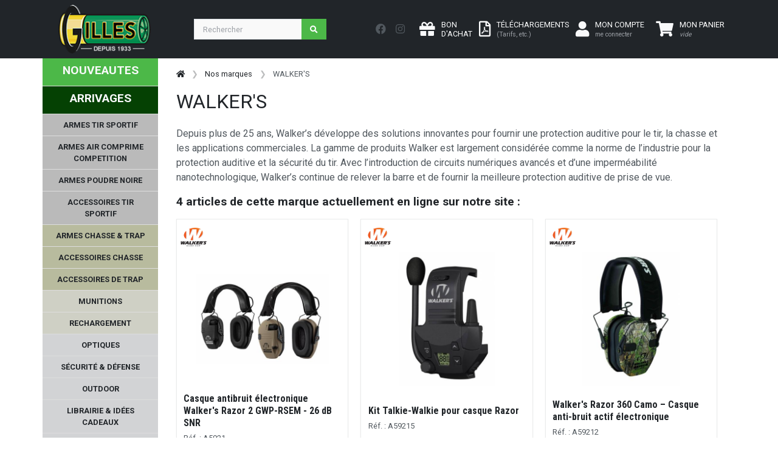

--- FILE ---
content_type: text/html; charset=UTF-8
request_url: https://www.armurerie-gilles.com/@FR-FR/walker-s_ma498.html
body_size: 530965
content:
<!DOCTYPE HTML>
<html lang="fr">
<head>
  <meta charset="utf-8">
  <meta name="viewport" content="width=device-width, initial-scale=1, shrink-to-fit=no">


  <title>Walkers : casques de tir et de chasse - Armurerie Gilles</title>
	<meta name="description" content="Depuis plus de 25 ans, Walker’s développe des casques auditifs et bouchons d&#039;oreilles pour fournir une protection auditive pour le tir et la chasse."> 
  <meta name="author" content="SAS Armurerie Gilles">
  <meta name="p:domain_verify" content="1b66b784ec9f9720e84ed644e6b551d7"/>
    <link rel="canonical" href="https://www.armurerie-gilles.com/@FR-FR/walker-s_ma498.html" />
    <link rel="stylesheet" href="https://fonts.googleapis.com/css?family=Roboto:100,300,400,500,700,900|Roboto+Condensed:100,300,400,700&display=swap">

  <!-- Bootstrap css -->
  <link href="https://www.armurerie-gilles.com/css/bootstrap.min.css" rel="stylesheet" type="text/css" />

  <!-- Custom css -->
  <link href="https://www.armurerie-gilles.com/css/ui.css?v=2.0" rel="stylesheet" type="text/css" />
  <link href="https://www.armurerie-gilles.com/css/responsive.css?v=2.0" rel="stylesheet" type="text/css" />

  <!-- Font awesome 5 -->
  <link href="https://www.armurerie-gilles.com/fonts/fontawesome/css/all.min.css" type="text/css" rel="stylesheet">


    <link rel="stylesheet" type="text/css" href="https://www.armurerie-gilles.com/@lib/Gritter/css/jquery.gritter.css" />
  <link rel="stylesheet" type="text/css" href="https://www.armurerie-gilles.com/@lib/magicscroll/magicscroll/magicscroll.css" />
  <link rel="stylesheet" type="text/css" href="https://www.armurerie-gilles.com/@lib/magiczoomplus/magiczoomplus/magiczoomplus.css" />
  <link rel="stylesheet" type="text/css" href="https://www.armurerie-gilles.com/@lib/bootstrap-datepicker-master/dist/css/bootstrap-datepicker3.min.css" />

  <link rel="stylesheet" href="https://www.armurerie-gilles.com/@lib/OwlCarousel2-2.3.4/dist/assets/owl.carousel.min.css">
  <link rel="stylesheet" href="https://www.armurerie-gilles.com/@lib/OwlCarousel2-2.3.4/dist/assets/owl.theme.default.min.css">
  
  <link rel="stylesheet" href="https://cdnjs.cloudflare.com/ajax/libs/ion-rangeslider/2.3.1/css/ion.rangeSlider.min.css"/>
  
  	

  <!-- Custom css ARG -->
  <link href="https://www.armurerie-gilles.com/css/arg.css" rel="stylesheet" type="text/css" />

</head>

<body>
    <header class="section-header">	
    <nav class="navbar navbar-expand-lg navbar bg-dark navbar-dark" data-bs-theme="dark"> 
        <div class="container"> 
            <a class="navbar-brand" href="https://www.armurerie-gilles.com/"> 
                <img class="logo" src="https://www.armurerie-gilles.com/images/logo_arg.png"> </a> 
                <div class="float-end d-lg-none">
                                                <a href="https://www.armurerie-gilles.com/@FR-FR/mon_compte.php" class="btn btn-dark"> 
                            <i class="fa-2x fa fa-user "></i>
                                <span class=" ms-1 d-none d-sm-inline-block"> MON COMPTE<br /><small class="text-muted">me connecter</small> </span> 
                        </a> 
                         
                                                                                            <a class="btn btn-dark position-relative lien_panier" href="https://www.armurerie-gilles.com/@FR-FR/commande.php"> 
                                <i class="fa-2x fa fa-shopping-cart text-light"></i> <span class="ajax_cart_quantity position-absolute top-0 start-100 translate-middle p-1 badge rounded-pill bg-success d-none"></span>
                                <span class=" ms-1 d-none d-sm-inline-block"> MON PANIER<br /><small class="text-muted"><em>vide</em></small></span> 
                            </a> 

                </div>
                <button class="navbar-toggler" type="button" data-bs-toggle="collapse" data-bs-target="#navbar-mobile" aria-expanded="false" aria-label="Toggle navigation"> <span class="navbar-toggler-icon"></span> </button> 
                <div class="collapse navbar-collapse" id="navbar_main3"> 
                    <form class="d-flex flex-grow-1 me-lg-auto my-3 my-lg-0" method="get" action="https://www.armurerie-gilles.com/@FR-FR/recherche.php" id="searchbox"> 
                        <div class="w-75 me-1 "> 
                        <div class="input-group">
                          <input type="search"  name="search_query"  class="form-control"  placeholder="Rechercher">
                          <button class="btn btn-icon btn-primary">
                            <i class="fa fa-search"></i> 
                          </button>
                        </div> <!-- input-group end.// --></div> 
                    </form> 
                    
                    <div class="nav my-3 me-3 text-bg-dark"> 
                        <a href="https://www.facebook.com/armureriegilles/" class="nav-link p-2" target="_blank"> <i class="fab fa-lg fa-facebook"></i> </a> 
                        <a href="https://www.instagram.com/armureriegilles/" class="nav-link p-2" target="_blank"> <i class="fab fa-lg fa-instagram"></i> </a> 
                     </div>
                     <div class="widgets-wrap float-md-end"> 
                        <div class="widget-header me-2"> 
                            <a class="icontext " href="https://www.armurerie-gilles.com/@FR-FR/bon-d-achat.php"> 
                                <div class="icon"> <i class="fa-2x fa fa-gift text-light"></i> </div> 
                                <div class="text">  <span class="text-light"> BON<br />D'ACHAT </span> </div> 
                            </a> 
                        </div>
                        <div class="widget-header me-2"> 
                            <a class="icontext" href="https://www.armurerie-gilles.com/@FR-FR/tarifs.html"> 
                                <div class="icon"> <i class="fa-2x far fa-file-pdf text-light"></i></div> 
                                <div class="text">  <span class="text-light"> TÉLÉCHARGEMENTS<br /><small class="text-muted">(Tarifs, etc.)</small></span> </div> 
                            </a> 
                        </div> 
                        <div class="widget-header"> 
                                                        <a href="https://www.armurerie-gilles.com/@FR-FR/mon_compte.php" class="me-3 icontext"> 
                                <div class="icon"> <i class="fa-2x fa fa-user text-light"></i> </div> 
                                <div class="text d-none d-lg-block"> 
                                    <span class="text-light">MON COMPTE</span><br /><small class="text-muted">me connecter</small> <br>  
                                </div> 
                            </a> 
                             
                        </div> <!-- widget-header end.// --> 
                                                                                                                       <div class="widget-header me-2" id="shopping_cart"> 
                            <a class="icontext text-light lien_panier" href="https://www.armurerie-gilles.com/@FR-FR/commande.php"> 
                                <div class="icon"> <i class="fa-2x fa fa-shopping-cart text-light"></i> <span class="ajax_cart_quantity position-absolute top-0 start-100 translate-middle p-1 badge rounded-pill bg-success d-none">0</span></div> 
                                <div class="text">  <span class="text-white"> MON PANIER</span><br /><small class="text-muted texte_btn_panier"><em>vide</em></small> </div> 
                            </a> 
                        </div> 
                    </div>
                     
                </div> 
            </div> 
        </nav>
<div class="row d-lg-none">
    <form class="d-flex flex-grow-1 me-lg-auto my-0 my-lg-0" method="get" action="https://www.armurerie-gilles.com/@FR-FR/recherche.php" id="searchbox"> 
        <div class="w-100  "> 
        <div class="input-group">
          <input type="search"  name="search_query"  class="form-control"  placeholder="Rechercher">
          <button class="btn btn-icon btn-primary">
            <i class="fa fa-search"></i> 
          </button>
        </div> <!-- input-group end.// --></div> 
    </form>
</div>
<div class="btn-group d-lg-none w-100">
    <a href="https://www.armurerie-gilles.com/@FR-FR/nouveautes.html" class="btn btn-arg-vert     ">NOUVEAUTES</a>
        <a href="https://www.armurerie-gilles.com/@FR-FR/arrivages.html" class="btn btn-arg-vertfonce     ">ARRIVAGES</a>
  </div>

    <div class="row">
        <div class="col-12 bg-dark d-lg-none ">
                        
<nav class="sidebar py-2 mb-4 d-lg-none collapse navbar-collapse"  id="navbar-mobile">
    <ul class="nav flex-column" id="nav_accordion">
                                                                                                                                    
                        <li class=" nav-item menu_racine" >
       <a class="racine  has-submenu nav-link link-light " href="javascript:void(0);" title="" >ARMES TIR SPORTIF<i class="fas fa-sort-down fa-lg float-end"></i></a>    
    
                                            <ul class="submenu collapse list-unstyled">
                                                                                                                                                        
            
    <li class=" nav-item " >
       <a class=" has-submenu nav-link link-light " href="javascript:void(0);" title="" >Armes de poing - Catégorie B<i class="fas fa-sort-down fa-lg float-end"></i></a>    
    
                                            <ul class="submenu collapse list-unstyled">
                                                                                                        
            
    <li class=" nav-item " >
       <a class=" nav-link link-light " href="https://www.armurerie-gilles.com/@FR-FR/pistolets-semi-auto-cat-b_lc1083.html" title="" >Pistolets semi-auto - Cat. B</a>    
    
            </li>

                                                                                                        
            
    <li class=" nav-item " >
       <a class=" nav-link link-light " href="https://www.armurerie-gilles.com/@FR-FR/pistolets-de-competition-cat-b_lc1084.html" title="" >Pistolets de compétition - Cat. B</a>    
    
            </li>

                                                                                                        
            
    <li class=" nav-item " >
       <a class=" nav-link link-light " href="https://www.armurerie-gilles.com/@FR-FR/revolvers-cat-b_lc1082.html" title="" >Revolvers - Cat. B</a>    
    
            </li>

                                                                                                        
            
    <li class=" nav-item " >
       <a class=" nav-link link-light " href="https://www.armurerie-gilles.com/@FR-FR/arme-de-poing-d-occasion-cat-b_lc1124.html" title="" >Arme de poing d'occasion - Cat. B</a>    
    
            </li>

                                                                                                        
            
    <li class=" nav-item " >
       <a class=" nav-link link-light " href="https://www.armurerie-gilles.com/@FR-FR/chargeurs-leurs-accessoires-pour-armes-de-poing-cat-b_lc1085.html" title="" >Chargeurs & leurs accessoires pour armes de poing - Cat. B</a>    
    
            </li>

                                                                                                                                                        
            
    <li class=" nav-item " >
       <a class=" has-submenu nav-link link-light " href="javascript:void(0);" title="" >Pièces détachées - Armes de poing cat. B<i class="fas fa-sort-down fa-lg float-end"></i></a>    
    
                                            <ul class="submenu collapse list-unstyled">
                                                                                                        
            
    <li class=" nav-item " >
       <a class=" nav-link link-light " href="https://www.armurerie-gilles.com/@FR-FR/glock_lc1483.html" title="" >GLOCK</a>    
    
            </li>

                                                                                                        
            
    <li class=" nav-item " >
       <a class=" nav-link link-light " href="https://www.armurerie-gilles.com/@FR-FR/manurhin_lc1484.html" title="" >MANURHIN</a>    
    
            </li>

                                                                                                        
            
    <li class=" nav-item " >
       <a class=" nav-link link-light " href="https://www.armurerie-gilles.com/@FR-FR/browning_lc1485.html" title="" >BROWNING</a>    
    
            </li>

                                                                                                        
            
    <li class=" nav-item " >
       <a class=" nav-link link-light " href="https://www.armurerie-gilles.com/@FR-FR/benelli_lc1486.html" title="" >BENELLI</a>    
    
            </li>

                                                                                                        
            
    <li class=" nav-item " >
       <a class=" nav-link link-light " href="https://www.armurerie-gilles.com/@FR-FR/1911_lc1487.html" title="" >1911</a>    
    
            </li>

                                                                                                        
            
    <li class=" nav-item " >
       <a class=" nav-link link-light " href="https://www.armurerie-gilles.com/@FR-FR/canik_lc1488.html" title="" >CANIK</a>    
    
            </li>

                                                                                                        
            
    <li class=" nav-item " >
       <a class=" nav-link link-light " href="https://www.armurerie-gilles.com/@FR-FR/beretta_lc1489.html" title="" >BERETTA</a>    
    
            </li>

                                                                                                        
            
    <li class=" nav-item " >
       <a class=" nav-link link-light " href="https://www.armurerie-gilles.com/@FR-FR/desert-eagle_lc1490.html" title="" >DESERT EAGLE</a>    
    
            </li>

                                                                                                        
            
    <li class=" nav-item " >
       <a class=" nav-link link-light " href="https://www.armurerie-gilles.com/@FR-FR/cz_lc1491.html" title="" >CZ</a>    
    
            </li>

                                                                                                        
            
    <li class=" nav-item " >
       <a class=" nav-link link-light " href="https://www.armurerie-gilles.com/@FR-FR/fein-aw93_lc1428.html" title="" >FEIN AW93</a>    
    
            </li>

                                                                                                        
            
    <li class=" nav-item " >
       <a class=" nav-link link-light " href="https://www.armurerie-gilles.com/@FR-FR/smith-wesson_lc1492.html" title="" >SMITH & WESSON</a>    
    
            </li>

                                                                                                        
            
    <li class=" nav-item " >
       <a class=" nav-link link-light " href="https://www.armurerie-gilles.com/@FR-FR/hammerli_lc1493.html" title="" >HAMMERLI</a>    
    
            </li>

                                                                                                        
            
    <li class=" nav-item " >
       <a class=" nav-link link-light " href="https://www.armurerie-gilles.com/@FR-FR/autres_lc1519.html" title="" >Autres</a>    
    
            </li>

                            </ul>
                        </li>

                            </ul>
                        </li>

                                                                                                                                                        
            
    <li class=" nav-item " >
       <a class=" has-submenu nav-link link-light " href="javascript:void(0);" title="" >Armes d'épaule catégorie B<i class="fas fa-sort-down fa-lg float-end"></i></a>    
    
                                            <ul class="submenu collapse list-unstyled">
                                                                                                        
            
    <li class=" nav-item " >
       <a class=" nav-link link-light " href="https://www.armurerie-gilles.com/@FR-FR/carabine-semi-auto-cat-b_lc1087.html" title="" >Carabine semi-auto - Cat. B</a>    
    
            </li>

                                                                                                        
            
    <li class=" nav-item " >
       <a class=" nav-link link-light " href="https://www.armurerie-gilles.com/@FR-FR/fusils-a-pompe-semi-auto-cat-b_lc1091.html" title="" >Fusils à pompe/semi auto - Cat. B</a>    
    
            </li>

                                                                                                        
            
    <li class=" nav-item " >
       <a class=" nav-link link-light " href="https://www.armurerie-gilles.com/@FR-FR/carabine-levier-sous-garde-cat-b_lc1500.html" title="" >Carabine levier sous-garde - cat. B</a>    
    
            </li>

                                                                                                        
            
    <li class=" nav-item " >
       <a class=" nav-link link-light " href="https://www.armurerie-gilles.com/@FR-FR/arme-d-epaule-d-occasion-cat-b_lc1125.html" title="" >Arme d'épaule d'occasion - Cat. B</a>    
    
            </li>

                                                                                                        
            
    <li class=" nav-item " >
       <a class=" nav-link link-light " href="https://www.armurerie-gilles.com/@FR-FR/chargeurs-leurs-accessoires-pour-armes-d-epaules-cat-b_lc1093.html" title="" >Chargeurs & leurs accessoires pour armes d'épaules - Cat. B</a>    
    
            </li>

                                                                                                        
            
    <li class=" nav-item " >
       <a class=" nav-link link-light " href="https://www.armurerie-gilles.com/@FR-FR/pieces-detachees-armes-d-epaules-cat-b_lc1094.html" title="" >Pièces détachées - Armes d'épaules cat. B</a>    
    
            </li>

                            </ul>
                        </li>

                                                                                                                                                        
            
    <li class=" nav-item " >
       <a class=" has-submenu nav-link link-light " href="javascript:void(0);" title="" >Armes d'épaule - catégorie C<i class="fas fa-sort-down fa-lg float-end"></i></a>    
    
                                            <ul class="submenu collapse list-unstyled">
                                                                                                        
            
    <li class=" nav-item " >
       <a class=" nav-link link-light " href="https://www.armurerie-gilles.com/@FR-FR/carabine-a-verrou-cat-c_lc1088.html" title="" >Carabine à verrou - Cat. C</a>    
    
            </li>

                                                                                                        
            
    <li class=" nav-item " >
       <a class=" nav-link link-light " href="https://www.armurerie-gilles.com/@FR-FR/fusils-a-pompe-semi-auto-cat-c_lc1090.html" title="" >Fusils à pompe/semi-auto - Cat. C</a>    
    
            </li>

                                                                                                        
            
    <li class=" nav-item " >
       <a class=" nav-link link-light " href="https://www.armurerie-gilles.com/@FR-FR/carabine-levier-sous-garde-cat-c_lc1089.html" title="" >Carabine levier sous garde - Cat. C</a>    
    
            </li>

                                                                                                        
            
    <li class=" nav-item " >
       <a class=" nav-link link-light " href="https://www.armurerie-gilles.com/@FR-FR/arme-de-surplus-cat-c_lc1092.html" title="" >Arme de surplus - Cat. C</a>    
    
            </li>

                                                                                                        
            
    <li class=" nav-item " >
       <a class=" nav-link link-light " href="https://www.armurerie-gilles.com/@FR-FR/armes-d-epaules-d-occasion-cat-c_lc1501.html" title="" >Armes d'épaules d'occasion - Cat. C</a>    
    
            </li>

                                                                                                        
            
    <li class=" nav-item " >
       <a class=" nav-link link-light " href="https://www.armurerie-gilles.com/@FR-FR/chargeurs-pour-armes-d-epaule-cat-c_lc1099.html" title="" >Chargeurs pour armes d'épaule - Cat. C</a>    
    
            </li>

                                                                                                        
            
    <li class=" nav-item " >
       <a class=" nav-link link-light " href="https://www.armurerie-gilles.com/@FR-FR/pieces-detachees-armes-d-epaules-cat-c_lc1100.html" title="" >Pièces détachées - armes d'épaules cat. C</a>    
    
            </li>

                            </ul>
                        </li>

                                                                                                                                                        
            
    <li class=" nav-item " >
       <a class=" has-submenu nav-link link-light " href="javascript:void(0);" title="" >Accessoires de l'arme<i class="fas fa-sort-down fa-lg float-end"></i></a>    
    
                                            <ul class="submenu collapse list-unstyled">
                                                                                                        
            
    <li class=" nav-item " >
       <a class=" nav-link link-light " href="https://www.armurerie-gilles.com/@FR-FR/silencieux-et-ses-accessoires_lc1101.html" title="" >Silencieux et ses accessoires</a>    
    
            </li>

                                                                                                        
            
    <li class=" nav-item " >
       <a class=" nav-link link-light " href="https://www.armurerie-gilles.com/@FR-FR/frein-de-bouche-et-cache-flamme_lc1069.html" title="" >Frein de bouche et cache flamme</a>    
    
            </li>

                                                                                                        
            
    <li class=" nav-item " >
       <a class=" nav-link link-light " href="https://www.armurerie-gilles.com/@FR-FR/bipieds-et-monopods_lc1103.html" title="" >Bipieds et monopods</a>    
    
            </li>

                                                                                                        
            
    <li class=" nav-item " >
       <a class=" nav-link link-light " href="https://www.armurerie-gilles.com/@FR-FR/crosse-arme-de-poing_lc1107.html" title="" >Crosse arme de poing</a>    
    
            </li>

                                                                                                        
            
    <li class=" nav-item " >
       <a class=" nav-link link-light " href="https://www.armurerie-gilles.com/@FR-FR/accessoirisation-ar9-ar10-ar15_lc1108.html" title="" >Accessoirisation AR9/AR10/AR15 </a>    
    
            </li>

                                                                                                        
            
    <li class=" nav-item " >
       <a class=" nav-link link-light " href="https://www.armurerie-gilles.com/@FR-FR/accessoirisation-ak_lc1109.html" title="" >Accessoirisation AK </a>    
    
            </li>

                                                                                                        
            
    <li class=" nav-item " >
       <a class=" nav-link link-light " href="https://www.armurerie-gilles.com/@FR-FR/organe-de-visee_lc1110.html" title="" >Organe de visée</a>    
    
            </li>

                                                                                                        
            
    <li class=" nav-item " >
       <a class=" nav-link link-light " href="https://www.armurerie-gilles.com/@FR-FR/accessoirisation-arme-de-poing_lc1504.html" title="" >Accessoirisation arme de poing</a>    
    
            </li>

                                                                                                        
            
    <li class=" nav-item " >
       <a class=" nav-link link-light " href="https://www.armurerie-gilles.com/@FR-FR/accessoires-carabines_lc1508.html" title="" >Accessoires carabines</a>    
    
            </li>

                                                                                                        
            
    <li class=" nav-item " >
       <a class=" nav-link link-light " href="https://www.armurerie-gilles.com/@FR-FR/accessoirisation-fusils-a-pompe_lc1512.html" title="" >Accessoirisation fusils à pompe</a>    
    
            </li>

                            </ul>
                        </li>

                            </ul>
                        </li>

                                                                                                                            
                            
    <li class=" nav-item " >
       <a class="racine  has-submenu nav-link link-light " href="javascript:void(0);" title="" >ARMES AIR COMPRIME COMPETITION<i class="fas fa-sort-down fa-lg float-end"></i></a>    
    
                                            <ul class="submenu collapse list-unstyled">
                                                                                                                                                        
            
    <li class=" nav-item " >
       <a class=" has-submenu nav-link link-light " href="javascript:void(0);" title="" >Arme à air comprimé compétition 4.5mm<i class="fas fa-sort-down fa-lg float-end"></i></a>    
    
                                            <ul class="submenu collapse list-unstyled">
                                                                                                        
            
    <li class=" nav-item " >
       <a class=" nav-link link-light " href="https://www.armurerie-gilles.com/@FR-FR/pistolets-a-plomb-de-competition_lc1127.html" title="" >Pistolets à plomb de compétition</a>    
    
            </li>

                                                                                                        
            
    <li class=" nav-item " >
       <a class=" nav-link link-light " href="https://www.armurerie-gilles.com/@FR-FR/carabines-a-plomb-de-competition_lc1129.html" title="" >Carabines à plomb de compétition</a>    
    
            </li>

                            </ul>
                        </li>

                                                                                                                                                        
            
    <li class=" nav-item " >
       <a class=" has-submenu nav-link link-light " href="javascript:void(0);" title="" >Accessoires pour armes à air comprimé<i class="fas fa-sort-down fa-lg float-end"></i></a>    
    
                                            <ul class="submenu collapse list-unstyled">
                                                                                                        
            
    <li class=" nav-item " >
       <a class=" nav-link link-light " href="https://www.armurerie-gilles.com/@FR-FR/reservoir-a-air-comprime-et-adaptateur-de-remplissage_lc1131.html" title="" >Réservoir à air comprimé et adaptateur de remplissage</a>    
    
            </li>

                                                                                                        
            
    <li class=" nav-item " >
       <a class=" nav-link link-light " href="https://www.armurerie-gilles.com/@FR-FR/pompe-et-compresseur_lc1132.html" title="" >Pompe et compresseur</a>    
    
            </li>

                                                                                                        
            
    <li class=" nav-item " >
       <a class=" nav-link link-light " href="https://www.armurerie-gilles.com/@FR-FR/poignee-anatomique-et-ambidextre_lc1135.html" title="" >Poignée anatomique et ambidextre</a>    
    
            </li>

                                                                                                        
            
    <li class=" nav-item " >
       <a class=" nav-link link-light " href="https://www.armurerie-gilles.com/@FR-FR/organes-de-visee-pour-armes-a-air-comprime_lc1138.html" title="" >Organes de visée pour armes à air comprimé</a>    
    
            </li>

                                                                                                        
            
    <li class=" nav-item " >
       <a class=" nav-link link-light " href="https://www.armurerie-gilles.com/@FR-FR/accessoires-pour-carabines-a-air-comprime-de-competition_lc1139.html" title="" >Accessoires pour carabines à air comprimé de compétition</a>    
    
            </li>

                                                                                                        
            
    <li class=" nav-item " >
       <a class=" nav-link link-light " href="https://www.armurerie-gilles.com/@FR-FR/accessoires-pour-pistolets-a-air-comprime-de-competition_lc1140.html" title="" >Accessoires pour pistolets à air comprimé de compétition</a>    
    
            </li>

                            </ul>
                        </li>

                                                                                                                                                        
            
    <li class=" nav-item " >
       <a class=" has-submenu nav-link link-light " href="javascript:void(0);" title="" >Accessoires du tireur à plomb<i class="fas fa-sort-down fa-lg float-end"></i></a>    
    
                                            <ul class="submenu collapse list-unstyled">
                                                                                                        
            
    <li class=" nav-item " >
       <a class=" nav-link link-light " href="https://www.armurerie-gilles.com/@FR-FR/vetement-competition_lc1160.html" title="" >Vêtement compétition</a>    
    
            </li>

                                                                                                        
            
    <li class=" nav-item " >
       <a class=" nav-link link-light " href="https://www.armurerie-gilles.com/@FR-FR/chaussures_lc1161.html" title="" >Chaussures</a>    
    
            </li>

                                                                                                        
            
    <li class=" nav-item " >
       <a class=" nav-link link-light " href="https://www.armurerie-gilles.com/@FR-FR/equipement-de-visee_lc1163.html" title="" >Equipement de visée</a>    
    
            </li>

                                                                                                        
            
    <li class=" nav-item " >
       <a class=" nav-link link-light " href="https://www.armurerie-gilles.com/@FR-FR/rangement-plombs_lc1378.html" title="" >Rangement plombs</a>    
    
            </li>

                                                                                                        
            
    <li class=" nav-item " >
       <a class=" nav-link link-light " href="https://www.armurerie-gilles.com/@FR-FR/carnets-de-tir_lc1377.html" title="" >Carnets de tir</a>    
    
            </li>

                                                                                                        
            
    <li class=" nav-item " >
       <a class=" nav-link link-light " href="https://www.armurerie-gilles.com/@FR-FR/bagagerie-et-tapis-de-tir_lc1517.html" title="" >Bagagerie et tapis de tir</a>    
    
            </li>

                            </ul>
                        </li>

                                                                                                                                                        
            
    <li class=" nav-item " >
       <a class=" has-submenu nav-link link-light " href="javascript:void(0);" title="" >Pièces détachées pour armes à air comprimé<i class="fas fa-sort-down fa-lg float-end"></i></a>    
    
                                            <ul class="submenu collapse list-unstyled">
                                                                                                                                                        
            
    <li class=" nav-item " >
       <a class=" has-submenu nav-link link-light " href="javascript:void(0);" title="" >FEINWERKBAU<i class="fas fa-sort-down fa-lg float-end"></i></a>    
    
                                            <ul class="submenu collapse list-unstyled">
                                                                                                        
            
    <li class=" nav-item " >
       <a class=" nav-link link-light " href="https://www.armurerie-gilles.com/@FR-FR/fein-c25_lc1482.html" title="" >FEIN C25</a>    
    
            </li>

                                                                                                        
            
    <li class=" nav-item " >
       <a class=" nav-link link-light " href="https://www.armurerie-gilles.com/@FR-FR/fein-mod-p34_lc1498.html" title="" >FEIN  MOD P34</a>    
    
            </li>

                                                                                                        
            
    <li class=" nav-item " >
       <a class=" nav-link link-light " href="https://www.armurerie-gilles.com/@FR-FR/fein-mod-65_lc1430.html" title="" >FEIN MOD 65</a>    
    
            </li>

                                                                                                        
            
    <li class=" nav-item " >
       <a class=" nav-link link-light " href="https://www.armurerie-gilles.com/@FR-FR/fein-mod-100_lc1440.html" title="" >FEIN MOD 100</a>    
    
            </li>

                                                                                                        
            
    <li class=" nav-item " >
       <a class=" nav-link link-light " href="https://www.armurerie-gilles.com/@FR-FR/fein-mod-102_lc1505.html" title="" >FEIN MOD 102</a>    
    
            </li>

                                                                                                        
            
    <li class=" nav-item " >
       <a class=" nav-link link-light " href="https://www.armurerie-gilles.com/@FR-FR/fein-mod-103_lc1481.html" title="" >FEIN MOD 103</a>    
    
            </li>

                                                                                                        
            
    <li class=" nav-item " >
       <a class=" nav-link link-light " href="https://www.armurerie-gilles.com/@FR-FR/fein-300-et-300-s_lc1426.html" title="" >FEIN 300 et 300-S</a>    
    
            </li>

                                                                                                        
            
    <li class=" nav-item " >
       <a class=" nav-link link-light " href="https://www.armurerie-gilles.com/@FR-FR/fein-600-601-603_lc1427.html" title="" >FEIN 600 / 601 / 603</a>    
    
            </li>

                                                                                                        
            
    <li class=" nav-item " >
       <a class=" nav-link link-light " href="https://www.armurerie-gilles.com/@FR-FR/fein-c20_lc1429.html" title="" >FEIN C20</a>    
    
            </li>

                                                                                                        
            
    <li class=" nav-item " >
       <a class=" nav-link link-light " href="https://www.armurerie-gilles.com/@FR-FR/fein-p8x_lc1431.html" title="" >FEIN P8X</a>    
    
            </li>

                                                                                                        
            
    <li class=" nav-item " >
       <a class=" nav-link link-light " href="https://www.armurerie-gilles.com/@FR-FR/fein-p700-p800_lc1433.html" title="" >FEIN P700 & P800</a>    
    
            </li>

                                                                                                        
            
    <li class=" nav-item " >
       <a class=" nav-link link-light " href="https://www.armurerie-gilles.com/@FR-FR/autres-fein_lc1437.html" title="" >Autres FEIN</a>    
    
            </li>

                            </ul>
                        </li>

                                                                                                                                                        
            
    <li class=" nav-item " >
       <a class=" has-submenu nav-link link-light " href="javascript:void(0);" title="" >STEYR<i class="fas fa-sort-down fa-lg float-end"></i></a>    
    
                                            <ul class="submenu collapse list-unstyled">
                                                                                                        
            
    <li class=" nav-item " >
       <a class=" nav-link link-light " href="https://www.armurerie-gilles.com/@FR-FR/steyr-lp50_lc1434.html" title="" >STEYR LP50</a>    
    
            </li>

                                                                                                        
            
    <li class=" nav-item " >
       <a class=" nav-link link-light " href="https://www.armurerie-gilles.com/@FR-FR/steyr-lp10-lp10evo_lc1435.html" title="" >STEYR LP10/LP10EVO</a>    
    
            </li>

                                                                                                        
            
    <li class=" nav-item " >
       <a class=" nav-link link-light " href="https://www.armurerie-gilles.com/@FR-FR/steyr-lp2_lc1436.html" title="" >STEYR LP2</a>    
    
            </li>

                            </ul>
                        </li>

                                                                                                        
            
    <li class=" nav-item " >
       <a class=" nav-link link-light " href="https://www.armurerie-gilles.com/@FR-FR/hammerli-ap40-ap20-sp20rrs_lc1432.html" title="" >HAMMERLI AP40 / AP20 / SP20RRS</a>    
    
            </li>

                                                                                                        
            
    <li class=" nav-item " >
       <a class=" nav-link link-light " href="https://www.armurerie-gilles.com/@FR-FR/morini_lc1438.html" title="" >MORINI</a>    
    
            </li>

                                                                                                        
            
    <li class=" nav-item " >
       <a class=" nav-link link-light " href="https://www.armurerie-gilles.com/@FR-FR/anschutz_lc1518.html" title="" >ANSCHUTZ</a>    
    
            </li>

                            </ul>
                        </li>

                            </ul>
                        </li>

                                                                                                                            
                            
    <li class=" nav-item " >
       <a class="racine  has-submenu nav-link link-light " href="javascript:void(0);" title="" >ARMES POUDRE NOIRE<i class="fas fa-sort-down fa-lg float-end"></i></a>    
    
                                            <ul class="submenu collapse list-unstyled">
                                                                                                                                                        
            
    <li class=" nav-item " >
       <a class=" has-submenu nav-link link-light " href="javascript:void(0);" title="" >Arme de poing à poudre noire<i class="fas fa-sort-down fa-lg float-end"></i></a>    
    
                                            <ul class="submenu collapse list-unstyled">
                                                                                                        
            
    <li class=" nav-item " >
       <a class=" nav-link link-light " href="https://www.armurerie-gilles.com/@FR-FR/revolver_lc1113.html" title="" >Revolver</a>    
    
            </li>

                                                                                                        
            
    <li class=" nav-item " >
       <a class=" nav-link link-light " href="https://www.armurerie-gilles.com/@FR-FR/pistolet-a-silex_lc1114.html" title="" >Pistolet à silex</a>    
    
            </li>

                                                                                                        
            
    <li class=" nav-item " >
       <a class=" nav-link link-light " href="https://www.armurerie-gilles.com/@FR-FR/pistolet-a-percussion_lc1115.html" title="" >Pistolet à percussion</a>    
    
            </li>

                                                                                                        
            
    <li class=" nav-item " >
       <a class=" nav-link link-light " href="https://www.armurerie-gilles.com/@FR-FR/barillet-pour-revolver-pn_lc1447.html" title="" >Barillet pour revolver PN</a>    
    
            </li>

                                                                                                                                                        
            
    <li class=" nav-item " >
       <a class=" has-submenu nav-link link-light " href="javascript:void(0);" title="" >Pièces détachées - arme de poing PN<i class="fas fa-sort-down fa-lg float-end"></i></a>    
    
                                            <ul class="submenu collapse list-unstyled">
                                                                                                        
            
    <li class=" nav-item " >
       <a class=" nav-link link-light " href="https://www.armurerie-gilles.com/@FR-FR/pieces-uberti_lc1449.html" title="" >Pièces Uberti</a>    
    
            </li>

                                                                                                        
            
    <li class=" nav-item " >
       <a class=" nav-link link-light " href="https://www.armurerie-gilles.com/@FR-FR/pieces-lepage-pedersoli_lc1450.html" title="" >Pièces Lepage Pedersoli</a>    
    
            </li>

                                                                                                        
            
    <li class=" nav-item " >
       <a class=" nav-link link-light " href="https://www.armurerie-gilles.com/@FR-FR/pieces-pistolet-an-ix-pedersoli_lc1451.html" title="" >Pièces pistolet An IX Pedersoli</a>    
    
            </li>

                                                                                                        
            
    <li class=" nav-item " >
       <a class=" nav-link link-light " href="https://www.armurerie-gilles.com/@FR-FR/pieces-charles-moore-pedersoli_lc1453.html" title="" >Pièces Charles Moore Pedersoli</a>    
    
            </li>

                                                                                                        
            
    <li class=" nav-item " >
       <a class=" nav-link link-light " href="https://www.armurerie-gilles.com/@FR-FR/pieces-pietta-remington-colt_lc1455.html" title="" >Pièces Pietta Remington & Colt</a>    
    
            </li>

                                                                                                        
            
    <li class=" nav-item " >
       <a class=" nav-link link-light " href="https://www.armurerie-gilles.com/@FR-FR/roger-spencer_lc1439.html" title="" >ROGER & SPENCER</a>    
    
            </li>

                            </ul>
                        </li>

                            </ul>
                        </li>

                                                                                                                                                        
            
    <li class=" nav-item " >
       <a class=" has-submenu nav-link link-light " href="javascript:void(0);" title="" >Arme d'épaule à poudre noire<i class="fas fa-sort-down fa-lg float-end"></i></a>    
    
                                            <ul class="submenu collapse list-unstyled">
                                                                                                        
            
    <li class=" nav-item " >
       <a class=" nav-link link-light " href="https://www.armurerie-gilles.com/@FR-FR/arme-longue-a-silex_lc1116.html" title="" >Arme longue à silex</a>    
    
            </li>

                                                                                                        
            
    <li class=" nav-item " >
       <a class=" nav-link link-light " href="https://www.armurerie-gilles.com/@FR-FR/arme-longue-a-percussion_lc1117.html" title="" >Arme longue à percussion</a>    
    
            </li>

                                                                                                        
            
    <li class=" nav-item " >
       <a class=" nav-link link-light " href="https://www.armurerie-gilles.com/@FR-FR/arme-longue-a-munition-metallique_lc1118.html" title="" >Arme longue à munition métallique</a>    
    
            </li>

                                                                                                                                                        
            
    <li class=" nav-item " >
       <a class=" has-submenu nav-link link-light " href="javascript:void(0);" title="" >Pièces détachées - armes d'épaules PN<i class="fas fa-sort-down fa-lg float-end"></i></a>    
    
                                            <ul class="submenu collapse list-unstyled">
                                                                                                        
            
    <li class=" nav-item " >
       <a class=" nav-link link-light " href="https://www.armurerie-gilles.com/@FR-FR/pieces-tryon-pedersoli_lc1452.html" title="" >Pièces Tryon Pedersoli</a>    
    
            </li>

                            </ul>
                        </li>

                            </ul>
                        </li>

                                                                                                                                                        
            
    <li class=" nav-item " >
       <a class=" has-submenu nav-link link-light " href="javascript:void(0);" title="" >Equipement<i class="fas fa-sort-down fa-lg float-end"></i></a>    
    
                                            <ul class="submenu collapse list-unstyled">
                                                                                                        
            
    <li class=" nav-item " >
       <a class=" nav-link link-light " href="https://www.armurerie-gilles.com/@FR-FR/dioptre-et-guidon_lc1119.html" title="" >Dioptre et guidon</a>    
    
            </li>

                                                                                                        
            
    <li class=" nav-item " >
       <a class=" nav-link link-light " href="https://www.armurerie-gilles.com/@FR-FR/moule-a-balle_lc1120.html" title="" >Moule à balle</a>    
    
            </li>

                            </ul>
                        </li>

                                                                                                                                                        
            
    <li class=" nav-item " >
       <a class=" has-submenu nav-link link-light " href="javascript:void(0);" title="" >Accessoires poudre noire<i class="fas fa-sort-down fa-lg float-end"></i></a>    
    
                                            <ul class="submenu collapse list-unstyled">
                                                                                                        
            
    <li class=" nav-item " >
       <a class=" nav-link link-light " href="https://www.armurerie-gilles.com/@FR-FR/distributeur-d-amorces-pn_lc1458.html" title="" >Distributeur d'amorces PN</a>    
    
            </li>

                                                                                                        
            
    <li class=" nav-item " >
       <a class=" nav-link link-light " href="https://www.armurerie-gilles.com/@FR-FR/kit-de-rechargement_lc1456.html" title="" >Kit de rechargement </a>    
    
            </li>

                                                                                                        
            
    <li class=" nav-item " >
       <a class=" nav-link link-light " href="https://www.armurerie-gilles.com/@FR-FR/cheminees-et-lumieres-armes-poudre-noire_lc1448.html" title="" >Cheminées et Lumières Armes Poudre Noire</a>    
    
            </li>

                                                                                                        
            
    <li class=" nav-item " >
       <a class=" nav-link link-light " href="https://www.armurerie-gilles.com/@FR-FR/poire-a-poudre_lc1457.html" title="" >Poire à poudre</a>    
    
            </li>

                                                                                                        
            
    <li class=" nav-item " >
       <a class=" nav-link link-light " href="https://www.armurerie-gilles.com/@FR-FR/doseur-de-poudre-noire_lc1459.html" title="" >Doseur de poudre noire</a>    
    
            </li>

                                                                                                        
            
    <li class=" nav-item " >
       <a class=" nav-link link-light " href="https://www.armurerie-gilles.com/@FR-FR/autres-accessoires-pn_lc1460.html" title="" >Autres accessoires PN</a>    
    
            </li>

                            </ul>
                        </li>

                                                                                                                                                        
            
    <li class=" nav-item " >
       <a class=" has-submenu nav-link link-light " href="javascript:void(0);" title="" >Entretien nettoyage<i class="fas fa-sort-down fa-lg float-end"></i></a>    
    
                                            <ul class="submenu collapse list-unstyled">
                                                                                                        
            
    <li class=" nav-item " >
       <a class=" nav-link link-light " href="https://www.armurerie-gilles.com/@FR-FR/produits-d-entretien-pn_lc1461.html" title="" >Produits d'entretien PN</a>    
    
            </li>

                                                                                                        
            
    <li class=" nav-item " >
       <a class=" nav-link link-light " href="https://www.armurerie-gilles.com/@FR-FR/baguettes-et-embouts-pn_lc1462.html" title="" >Baguettes et embouts PN</a>    
    
            </li>

                                                                                                        
            
    <li class=" nav-item " >
       <a class=" nav-link link-light " href="https://www.armurerie-gilles.com/@FR-FR/outillage-pn_lc1122.html" title="" >Outillage PN</a>    
    
            </li>

                                                                                                        
            
    <li class=" nav-item " >
       <a class=" nav-link link-light " href="https://www.armurerie-gilles.com/@FR-FR/kit-et-accessoires-de-nettoyage-pour-armes-a-pn_lc1463.html" title="" >Kit et accessoires de nettoyage pour armes à PN</a>    
    
            </li>

                            </ul>
                        </li>

                            </ul>
                        </li>

                                                                                                                            
                            
    <li class=" nav-item " >
       <a class="racine  has-submenu nav-link link-light " href="javascript:void(0);" title="" >ACCESSOIRES TIR SPORTIF<i class="fas fa-sort-down fa-lg float-end"></i></a>    
    
                                            <ul class="submenu collapse list-unstyled">
                                                                                                                                                        
            
    <li class=" nav-item " >
       <a class=" has-submenu nav-link link-light " href="javascript:void(0);" title="" >Equipement du stand<i class="fas fa-sort-down fa-lg float-end"></i></a>    
    
                                            <ul class="submenu collapse list-unstyled">
                                                                                                        
            
    <li class=" nav-item " >
       <a class=" nav-link link-light " href="https://www.armurerie-gilles.com/@FR-FR/support-chevalet-trepied_lc1142.html" title="" >Support / Chevalet / Trépied</a>    
    
            </li>

                                                                                                        
            
    <li class=" nav-item " >
       <a class=" nav-link link-light " href="https://www.armurerie-gilles.com/@FR-FR/produits-d-hygiene_lc1379.html" title="" >Produits d'hygiène</a>    
    
            </li>

                                                                                                        
            
    <li class=" nav-item " >
       <a class=" nav-link link-light " href="https://www.armurerie-gilles.com/@FR-FR/ransom_lc1469.html" title="" >Ransom</a>    
    
            </li>

                            </ul>
                        </li>

                                                                                                                                                        
            
    <li class=" nav-item " >
       <a class=" has-submenu nav-link link-light " href="javascript:void(0);" title="" >Stockage et rangement<i class="fas fa-sort-down fa-lg float-end"></i></a>    
    
                                            <ul class="submenu collapse list-unstyled">
                                                                                                        
            
    <li class=" nav-item " >
       <a class=" nav-link link-light " href="https://www.armurerie-gilles.com/@FR-FR/boite-a-munitions_lc1143.html" title="" >Boîte à munitions</a>    
    
            </li>

                                                                                                        
            
    <li class=" nav-item " >
       <a class=" nav-link link-light " href="https://www.armurerie-gilles.com/@FR-FR/boite-et-caisse-de-rangement_lc1144.html" title="" >Boite et caisse de rangement</a>    
    
            </li>

                            </ul>
                        </li>

                                                                                                                                                        
            
    <li class=" nav-item " >
       <a class=" has-submenu nav-link link-light " href="javascript:void(0);" title="" >Bagagerie et transport<i class="fas fa-sort-down fa-lg float-end"></i></a>    
    
                                            <ul class="submenu collapse list-unstyled">
                                                                                                        
            
    <li class=" nav-item " >
       <a class=" nav-link link-light " href="https://www.armurerie-gilles.com/@FR-FR/mallette-et-valise_lc1145.html" title="" >Mallette et valise</a>    
    
            </li>

                                                                                                        
            
    <li class=" nav-item " >
       <a class=" nav-link link-light " href="https://www.armurerie-gilles.com/@FR-FR/housse-et-fourreau_lc1146.html" title="" >Housse et fourreau</a>    
    
            </li>

                                                                                                        
            
    <li class=" nav-item " >
       <a class=" nav-link link-light " href="https://www.armurerie-gilles.com/@FR-FR/sac-de-tir_lc1147.html" title="" >Sac de tir</a>    
    
            </li>

                                                                                                        
            
    <li class=" nav-item " >
       <a class=" nav-link link-light " href="https://www.armurerie-gilles.com/@FR-FR/sac-a-dos_lc1148.html" title="" >Sac à dos</a>    
    
            </li>

                                                                                                        
            
    <li class=" nav-item " >
       <a class=" nav-link link-light " href="https://www.armurerie-gilles.com/@FR-FR/tapis-de-tir_lc1149.html" title="" >Tapis de tir</a>    
    
            </li>

                            </ul>
                        </li>

                                                                                                                                                        
            
    <li class=" nav-item " >
       <a class=" has-submenu nav-link link-light " href="javascript:void(0);" title="" >Sécurité<i class="fas fa-sort-down fa-lg float-end"></i></a>    
    
                                            <ul class="submenu collapse list-unstyled">
                                                                                                        
            
    <li class=" nav-item " >
       <a class=" nav-link link-light " href="https://www.armurerie-gilles.com/@FR-FR/coffre-et-armoire-forte_lc1150.html" title="" >Coffre et Armoire forte</a>    
    
            </li>

                                                                                                        
            
    <li class=" nav-item " >
       <a class=" nav-link link-light " href="https://www.armurerie-gilles.com/@FR-FR/accessoire-coffres-forts_lc1473.html" title="" >Accessoire coffres-forts</a>    
    
            </li>

                                                                                                        
            
    <li class=" nav-item " >
       <a class=" nav-link link-light " href="https://www.armurerie-gilles.com/@FR-FR/cadenas-et-verrou-de-pontet_lc1151.html" title="" >Cadenas et verrou de pontet</a>    
    
            </li>

                                                                                                        
            
    <li class=" nav-item " >
       <a class=" nav-link link-light " href="https://www.armurerie-gilles.com/@FR-FR/drapeau-de-chambre-temoin-de-chambre-vide_lc1152.html" title="" >Drapeau de chambre / Témoin de chambre vide</a>    
    
            </li>

                                                                                                        
            
    <li class=" nav-item " >
       <a class=" nav-link link-light " href="https://www.armurerie-gilles.com/@FR-FR/douille-amortissante_lc1153.html" title="" >Douille amortissante</a>    
    
            </li>

                            </ul>
                        </li>

                                                                                                                                                        
            
    <li class=" nav-item " >
       <a class=" has-submenu nav-link link-light " href="javascript:void(0);" title="" >Ciblerie<i class="fas fa-sort-down fa-lg float-end"></i></a>    
    
                                            <ul class="submenu collapse list-unstyled">
                                                                                                        
            
    <li class=" nav-item " >
       <a class=" nav-link link-light " href="https://www.armurerie-gilles.com/@FR-FR/porte-cible_lc1154.html" title="" >Porte cible</a>    
    
            </li>

                                                                                                        
            
    <li class=" nav-item " >
       <a class=" nav-link link-light " href="https://www.armurerie-gilles.com/@FR-FR/cible-carton-competition_lc1155.html" title="" >Cible carton compétition</a>    
    
            </li>

                                                                                                        
            
    <li class=" nav-item " >
       <a class=" nav-link link-light " href="https://www.armurerie-gilles.com/@FR-FR/cible-carton-loisir_lc1156.html" title="" >Cible carton loisir</a>    
    
            </li>

                                                                                                        
            
    <li class=" nav-item " >
       <a class=" nav-link link-light " href="https://www.armurerie-gilles.com/@FR-FR/gong-et-silhouette_lc1157.html" title="" >Gong et silhouette</a>    
    
            </li>

                                                                                                        
            
    <li class=" nav-item " >
       <a class=" nav-link link-light " href="https://www.armurerie-gilles.com/@FR-FR/ciblerie-electronique_lc1158.html" title="" >Ciblerie électronique</a>    
    
            </li>

                                                                                                        
            
    <li class=" nav-item " >
       <a class=" nav-link link-light " href="https://www.armurerie-gilles.com/@FR-FR/pastilles-et-devidoirs_lc1159.html" title="" >Pastilles et dévidoirs</a>    
    
            </li>

                            </ul>
                        </li>

                                                                                                                                                        
            
    <li class=" nav-item " >
       <a class=" has-submenu nav-link link-light " href="javascript:void(0);" title="" >Accessoires du tireur<i class="fas fa-sort-down fa-lg float-end"></i></a>    
    
                                            <ul class="submenu collapse list-unstyled">
                                                                                                        
            
    <li class=" nav-item " >
       <a class=" nav-link link-light " href="https://www.armurerie-gilles.com/@FR-FR/sportswear_lc1424.html" title="" >Sportswear</a>    
    
            </li>

                                                                                                        
            
    <li class=" nav-item " >
       <a class=" nav-link link-light " href="https://www.armurerie-gilles.com/@FR-FR/gants-et-mitaines_lc1375.html" title="" >Gants et mitaines</a>    
    
            </li>

                                                                                                        
            
    <li class=" nav-item " >
       <a class=" nav-link link-light " href="https://www.armurerie-gilles.com/@FR-FR/casquette_lc1376.html" title="" >Casquette</a>    
    
            </li>

                                                                                                        
            
    <li class=" nav-item " >
       <a class=" nav-link link-light " href="https://www.armurerie-gilles.com/@FR-FR/holster_lc1162.html" title="" >Holster</a>    
    
            </li>

                            </ul>
                        </li>

                                                                                                                                                        
            
    <li class=" nav-item " >
       <a class=" has-submenu nav-link link-light " href="javascript:void(0);" title="" >Protection<i class="fas fa-sort-down fa-lg float-end"></i></a>    
    
                                            <ul class="submenu collapse list-unstyled">
                                                                                                        
            
    <li class=" nav-item " >
       <a class=" nav-link link-light " href="https://www.armurerie-gilles.com/@FR-FR/lunette-de-protection_lc1164.html" title="" >Lunette de protection</a>    
    
            </li>

                                                                                                        
            
    <li class=" nav-item " >
       <a class=" nav-link link-light " href="https://www.armurerie-gilles.com/@FR-FR/casque-anti-bruit_lc1165.html" title="" >Casque anti bruit</a>    
    
            </li>

                                                                                                        
            
    <li class=" nav-item " >
       <a class=" nav-link link-light " href="https://www.armurerie-gilles.com/@FR-FR/bouchon-d-oreille_lc1166.html" title="" >Bouchon d'oreille</a>    
    
            </li>

                            </ul>
                        </li>

                                                                                                                                                        
            
    <li class=" nav-item " >
       <a class=" has-submenu nav-link link-light " href="javascript:void(0);" title="" >Entretien<i class="fas fa-sort-down fa-lg float-end"></i></a>    
    
                                            <ul class="submenu collapse list-unstyled">
                                                                                                        
            
    <li class=" nav-item " >
       <a class=" nav-link link-light " href="https://www.armurerie-gilles.com/@FR-FR/baguettes-et-embouts_lc1167.html" title="" >Baguettes et embouts</a>    
    
            </li>

                                                                                                        
            
    <li class=" nav-item " >
       <a class=" nav-link link-light " href="https://www.armurerie-gilles.com/@FR-FR/kits-de-nettoyage_lc1168.html" title="" >Kits de nettoyage</a>    
    
            </li>

                                                                                                        
            
    <li class=" nav-item " >
       <a class=" nav-link link-light " href="https://www.armurerie-gilles.com/@FR-FR/cordons-patch-et-tampons_lc1169.html" title="" >Cordons, patch et tampons</a>    
    
            </li>

                                                                                                        
            
    <li class=" nav-item " >
       <a class=" nav-link link-light " href="https://www.armurerie-gilles.com/@FR-FR/huile-et-graisse_lc1170.html" title="" >Huile et graisse</a>    
    
            </li>

                                                                                                        
            
    <li class=" nav-item " >
       <a class=" nav-link link-light " href="https://www.armurerie-gilles.com/@FR-FR/solvant-et-deplombant_lc1171.html" title="" >Solvant et déplombant</a>    
    
            </li>

                                                                                                        
            
    <li class=" nav-item " >
       <a class=" nav-link link-light " href="https://www.armurerie-gilles.com/@FR-FR/entretien-du-bois_lc1172.html" title="" >Entretien du bois</a>    
    
            </li>

                                                                                                        
            
    <li class=" nav-item " >
       <a class=" nav-link link-light " href="https://www.armurerie-gilles.com/@FR-FR/bronzage-et-decapant_lc1173.html" title="" >Bronzage et décapant</a>    
    
            </li>

                                                                                                        
            
    <li class=" nav-item " >
       <a class=" nav-link link-light " href="https://www.armurerie-gilles.com/@FR-FR/outillage_lc1174.html" title="" >Outillage</a>    
    
            </li>

                            </ul>
                        </li>

                            </ul>
                        </li>

                                                                                                                            
                        <li class=" nav-item menu_racine" >
       <a class="racine  has-submenu nav-link link-light " href="javascript:void(0);" title="" >ARMES CHASSE & TRAP<i class="fas fa-sort-down fa-lg float-end"></i></a>    
    
                                            <ul class="submenu collapse list-unstyled">
                                                                                                                                                        
            
    <li class=" nav-item " >
       <a class=" has-submenu nav-link link-light " href="javascript:void(0);" title="" >Fusil de chasse calibres 12 à 20<i class="fas fa-sort-down fa-lg float-end"></i></a>    
    
                                            <ul class="submenu collapse list-unstyled">
                                                                                                        
            
    <li class=" nav-item " >
       <a class=" nav-link link-light " href="https://www.armurerie-gilles.com/@FR-FR/fusil-de-chasse-superpose-cal-12_lc1175.html" title="" >Fusil de chasse superposé cal. 12</a>    
    
            </li>

                                                                                                        
            
    <li class=" nav-item " >
       <a class=" nav-link link-light " href="https://www.armurerie-gilles.com/@FR-FR/fusil-de-chasse-superpose-cal-16_lc1176.html" title="" >Fusil de chasse superposé cal. 16</a>    
    
            </li>

                                                                                                        
            
    <li class=" nav-item " >
       <a class=" nav-link link-light " href="https://www.armurerie-gilles.com/@FR-FR/fusil-de-chasse-superpose-cal-20_lc1177.html" title="" >Fusil de chasse superposé cal. 20</a>    
    
            </li>

                                                                                                        
            
    <li class=" nav-item " >
       <a class=" nav-link link-light " href="https://www.armurerie-gilles.com/@FR-FR/fusil-de-chasse-superpose-petit-calibre_lc1178.html" title="" >Fusil de chasse superposé petit calibre</a>    
    
            </li>

                                                                                                        
            
    <li class=" nav-item " >
       <a class=" nav-link link-light " href="https://www.armurerie-gilles.com/@FR-FR/-fusil-de-chasse-juxtapose-cal-12_lc1179.html" title="" > fusil de chasse juxtaposé cal. 12 </a>    
    
            </li>

                                                                                                        
            
    <li class=" nav-item " >
       <a class=" nav-link link-light " href="https://www.armurerie-gilles.com/@FR-FR/fusil-de-chasse-juxtapose-autres-calibres_lc1180.html" title="" >Fusil de chasse Juxtaposé autres calibres</a>    
    
            </li>

                                                                                                        
            
    <li class=" nav-item " >
       <a class=" nav-link link-light " href="https://www.armurerie-gilles.com/@FR-FR/fusil-de-chasse-canardouze_lc1181.html" title="" >Fusil de chasse Canardouze</a>    
    
            </li>

                                                                                                        
            
    <li class=" nav-item " >
       <a class=" nav-link link-light " href="https://www.armurerie-gilles.com/@FR-FR/fusil-de-chasse-semi-automatique_lc1182.html" title="" >Fusil de chasse semi automatique</a>    
    
            </li>

                                                                                                        
            
    <li class=" nav-item " >
       <a class=" nav-link link-light " href="https://www.armurerie-gilles.com/@FR-FR/fusil-de-chasse-a-pompe_lc1183.html" title="" >Fusil de chasse à pompe</a>    
    
            </li>

                                                                                                        
            
    <li class=" nav-item " >
       <a class=" nav-link link-light " href="https://www.armurerie-gilles.com/@FR-FR/fusil-de-chasse-monocoup_lc1184.html" title="" >Fusil de chasse Monocoup</a>    
    
            </li>

                                                                                                        
            
    <li class=" nav-item " >
       <a class=" nav-link link-light " href="https://www.armurerie-gilles.com/@FR-FR/fusil-de-chasse-silencieux_lc1185.html" title="" >Fusil de chasse silencieux</a>    
    
            </li>

                                                                                                        
            
    <li class=" nav-item " >
       <a class=" nav-link link-light " href="https://www.armurerie-gilles.com/@FR-FR/fusils-de-prestige_lc1470.html" title="" >Fusils de prestige</a>    
    
            </li>

                            </ul>
                        </li>

                                                                                                                                                        
            
    <li class=" nav-item " >
       <a class=" has-submenu nav-link link-light " href="javascript:void(0);" title="" >Carabine de chasse - Carabine express<i class="fas fa-sort-down fa-lg float-end"></i></a>    
    
                                            <ul class="submenu collapse list-unstyled">
                                                                                                        
            
    <li class=" nav-item " >
       <a class=" nav-link link-light " href="https://www.armurerie-gilles.com/@FR-FR/carabines-de-chasse-a-verrou_lc1186.html" title="" >Carabines de chasse à verrou</a>    
    
            </li>

                                                                                                        
            
    <li class=" nav-item " >
       <a class=" nav-link link-light " href="https://www.armurerie-gilles.com/@FR-FR/carabines-de-chasse-a-rearmement-lineaire_lc1187.html" title="" >Carabines de chasse à réarmement linéaire</a>    
    
            </li>

                                                                                                        
            
    <li class=" nav-item " >
       <a class=" nav-link link-light " href="https://www.armurerie-gilles.com/@FR-FR/carabine-de-chasse-a-levier-de-sous-garde_lc1188.html" title="" >Carabine de chasse à levier de sous-garde</a>    
    
            </li>

                                                                                                        
            
    <li class=" nav-item " >
       <a class=" nav-link link-light " href="https://www.armurerie-gilles.com/@FR-FR/carabines-de-chasse-semi-automatique_lc1189.html" title="" >Carabines de chasse semi-automatique</a>    
    
            </li>

                                                                                                        
            
    <li class=" nav-item " >
       <a class=" nav-link link-light " href="https://www.armurerie-gilles.com/@FR-FR/carabine-de-chasse-express-superpose_lc1190.html" title="" >Carabine de chasse Express superposé</a>    
    
            </li>

                                                                                                        
            
    <li class=" nav-item " >
       <a class=" nav-link link-light " href="https://www.armurerie-gilles.com/@FR-FR/carabine-de-chasse-express-juxtapose_lc1191.html" title="" >Carabine de chasse Express juxtaposé</a>    
    
            </li>

                                                                                                        
            
    <li class=" nav-item " >
       <a class=" nav-link link-light " href="https://www.armurerie-gilles.com/@FR-FR/armes-mixtes-canons-lisse-raye_lc1478.html" title="" >Armes Mixtes Canons Lisse / Rayé</a>    
    
            </li>

                                                                                                        
            
    <li class=" nav-item " >
       <a class=" nav-link link-light " href="https://www.armurerie-gilles.com/@FR-FR/carabine-de-chasse-monocoup_lc1192.html" title="" >Carabine de chasse monocoup</a>    
    
            </li>

                                                                                                        
            
    <li class=" nav-item " >
       <a class=" nav-link link-light " href="https://www.armurerie-gilles.com/@FR-FR/carabine-de-chasse-a-silencieux_lc1193.html" title="" >Carabine de chasse à silencieux</a>    
    
            </li>

                                                                                                        
            
    <li class=" nav-item " >
       <a class=" nav-link link-light " href="https://www.armurerie-gilles.com/@FR-FR/univers-blaser_lc1194.html" title="" >Univers Blaser</a>    
    
            </li>

                            </ul>
                        </li>

                                                                                                                                                        
            
    <li class=" nav-item " >
       <a class=" has-submenu nav-link link-light " href="javascript:void(0);" title="" >Fusil de Trap<i class="fas fa-sort-down fa-lg float-end"></i></a>    
    
                                            <ul class="submenu collapse list-unstyled">
                                                                                                        
            
    <li class=" nav-item " >
       <a class=" nav-link link-light " href="https://www.armurerie-gilles.com/@FR-FR/fusil-de-ball-trap-superpose-calibre-12_lc1195.html" title="" >Fusil de ball-trap superposé calibre 12</a>    
    
            </li>

                                                                                                        
            
    <li class=" nav-item " >
       <a class=" nav-link link-light " href="https://www.armurerie-gilles.com/@FR-FR/fusil-de-ball-trap-superpose-calibre-20_lc1196.html" title="" >Fusil de ball-trap superposé calibre 20</a>    
    
            </li>

                                                                                                        
            
    <li class=" nav-item " >
       <a class=" nav-link link-light " href="https://www.armurerie-gilles.com/@FR-FR/fusil-de-ball-trap-semi-automatique_lc1197.html" title="" >Fusil de ball-trap semi automatique</a>    
    
            </li>

                                                                                                        
            
    <li class=" nav-item " >
       <a class=" nav-link link-light " href="https://www.armurerie-gilles.com/@FR-FR/equipement-fusil-de-trap_lc1495.html" title="" >Equipement Fusil de Trap</a>    
    
            </li>

                            </ul>
                        </li>

                                                                                                                                                        
            
    <li class=" nav-item " >
       <a class=" has-submenu nav-link link-light " href="javascript:void(0);" title="" >Arme d'occasion<i class="fas fa-sort-down fa-lg float-end"></i></a>    
    
                                            <ul class="submenu collapse list-unstyled">
                                                                                                        
            
    <li class=" nav-item " >
       <a class=" nav-link link-light " href="https://www.armurerie-gilles.com/@FR-FR/fusil-de-chasse-d-occasion_lc1198.html" title="" >Fusil de chasse d'occasion</a>    
    
            </li>

                                                                                                        
            
    <li class=" nav-item " >
       <a class=" nav-link link-light " href="https://www.armurerie-gilles.com/@FR-FR/carabine-de-chasse_lc1199.html" title="" >Carabine de chasse</a>    
    
            </li>

                                                                                                        
            
    <li class=" nav-item " >
       <a class=" nav-link link-light " href="https://www.armurerie-gilles.com/@FR-FR/fusil-de-trap_lc1200.html" title="" >Fusil de Trap</a>    
    
            </li>

                            </ul>
                        </li>

                                                                                                                                                        
            
    <li class=" nav-item " >
       <a class=" has-submenu nav-link link-light " href="javascript:void(0);" title="" >Equipement de l'arme<i class="fas fa-sort-down fa-lg float-end"></i></a>    
    
                                            <ul class="submenu collapse list-unstyled">
                                                                                                        
            
    <li class=" nav-item " >
       <a class=" nav-link link-light " href="https://www.armurerie-gilles.com/@FR-FR/silencieux-et-frein-de-bouche_lc1201.html" title="" >Silencieux et frein de bouche</a>    
    
            </li>

                                                                                                        
            
    <li class=" nav-item " >
       <a class=" nav-link link-light " href="https://www.armurerie-gilles.com/@FR-FR/chargeurs_lc1370.html" title="" >Chargeurs</a>    
    
            </li>

                                                                                                        
            
    <li class=" nav-item " >
       <a class=" nav-link link-light " href="https://www.armurerie-gilles.com/@FR-FR/grenadieres_lc1202.html" title="" >Grenadières</a>    
    
            </li>

                                                                                                        
            
    <li class=" nav-item " >
       <a class=" nav-link link-light " href="https://www.armurerie-gilles.com/@FR-FR/bretelle_lc1203.html" title="" >Bretelle</a>    
    
            </li>

                                                                                                        
            
    <li class=" nav-item " >
       <a class=" nav-link link-light " href="https://www.armurerie-gilles.com/@FR-FR/chokes_lc1204.html" title="" >Chokes</a>    
    
            </li>

                                                                                                        
            
    <li class=" nav-item " >
       <a class=" nav-link link-light " href="https://www.armurerie-gilles.com/@FR-FR/plaque-de-couche-sabot_lc1205.html" title="" >Plaque de couche / Sabot</a>    
    
            </li>

                                                                                                        
            
    <li class=" nav-item " >
       <a class=" nav-link link-light " href="https://www.armurerie-gilles.com/@FR-FR/busc_lc1206.html" title="" >Busc</a>    
    
            </li>

                                                                                                        
            
    <li class=" nav-item " >
       <a class=" nav-link link-light " href="https://www.armurerie-gilles.com/@FR-FR/elements-de-visee_lc1207.html" title="" >Eléments de visée</a>    
    
            </li>

                            </ul>
                        </li>

                            </ul>
                        </li>

                                                                                                                            
                            
    <li class=" nav-item " >
       <a class="racine  has-submenu nav-link link-light " href="javascript:void(0);" title="" >ACCESSOIRES CHASSE<i class="fas fa-sort-down fa-lg float-end"></i></a>    
    
                                            <ul class="submenu collapse list-unstyled">
                                                                                                                                                        
            
    <li class=" nav-item " >
       <a class=" has-submenu nav-link link-light " href="javascript:void(0);" title="" >Produits et outils d'entretien<i class="fas fa-sort-down fa-lg float-end"></i></a>    
    
                                            <ul class="submenu collapse list-unstyled">
                                                                                                        
            
    <li class=" nav-item " >
       <a class=" nav-link link-light " href="https://www.armurerie-gilles.com/@FR-FR/baguettes-et-embouts_lc1208.html" title="" >Baguettes et embouts</a>    
    
            </li>

                                                                                                        
            
    <li class=" nav-item " >
       <a class=" nav-link link-light " href="https://www.armurerie-gilles.com/@FR-FR/kits-de-nettoyage_lc1209.html" title="" >Kits de nettoyage</a>    
    
            </li>

                                                                                                        
            
    <li class=" nav-item " >
       <a class=" nav-link link-light " href="https://www.armurerie-gilles.com/@FR-FR/cordons-patch-et-tampons_lc1210.html" title="" >Cordons patch et tampons</a>    
    
            </li>

                                                                                                        
            
    <li class=" nav-item " >
       <a class=" nav-link link-light " href="https://www.armurerie-gilles.com/@FR-FR/huile-et-graisse_lc1211.html" title="" >Huile et graisse</a>    
    
            </li>

                                                                                                        
            
    <li class=" nav-item " >
       <a class=" nav-link link-light " href="https://www.armurerie-gilles.com/@FR-FR/solvant-et-deplombant_lc1212.html" title="" >Solvant et déplombant</a>    
    
            </li>

                                                                                                        
            
    <li class=" nav-item " >
       <a class=" nav-link link-light " href="https://www.armurerie-gilles.com/@FR-FR/entretien-du-bois_lc1213.html" title="" >Entretien du bois</a>    
    
            </li>

                                                                                                        
            
    <li class=" nav-item " >
       <a class=" nav-link link-light " href="https://www.armurerie-gilles.com/@FR-FR/bronzage-et-decapant_lc1214.html" title="" >Bronzage et décapant</a>    
    
            </li>

                                                                                                        
            
    <li class=" nav-item " >
       <a class=" nav-link link-light " href="https://www.armurerie-gilles.com/@FR-FR/outillage_lc1215.html" title="" >Outillage</a>    
    
            </li>

                                                                                                        
            
    <li class=" nav-item " >
       <a class=" nav-link link-light " href="https://www.armurerie-gilles.com/@FR-FR/entretien-textiles_lc1413.html" title="" >Entretien textiles</a>    
    
            </li>

                            </ul>
                        </li>

                                                                                                                                                        
            
    <li class=" nav-item " >
       <a class=" has-submenu nav-link link-light " href="javascript:void(0);" title="" >Sécurité<i class="fas fa-sort-down fa-lg float-end"></i></a>    
    
                                            <ul class="submenu collapse list-unstyled">
                                                                                                        
            
    <li class=" nav-item " >
       <a class=" nav-link link-light " href="https://www.armurerie-gilles.com/@FR-FR/coffre-et-armoire-forte_lc1216.html" title="" >Coffre et Armoire forte</a>    
    
            </li>

                                                                                                        
            
    <li class=" nav-item " >
       <a class=" nav-link link-light " href="https://www.armurerie-gilles.com/@FR-FR/accessoires-coffres-forts_lc1477.html" title="" >Accessoires coffres forts</a>    
    
            </li>

                                                                                                        
            
    <li class=" nav-item " >
       <a class=" nav-link link-light " href="https://www.armurerie-gilles.com/@FR-FR/cadenas-et-verrou-de-pontet_lc1217.html" title="" >Cadenas et verrou de pontet</a>    
    
            </li>

                                                                                                        
            
    <li class=" nav-item " >
       <a class=" nav-link link-light " href="https://www.armurerie-gilles.com/@FR-FR/drapeau-de-surete_lc1218.html" title="" >Drapeau de sûreté</a>    
    
            </li>

                                                                                                        
            
    <li class=" nav-item " >
       <a class=" nav-link link-light " href="https://www.armurerie-gilles.com/@FR-FR/douilles-amortisseurs_lc1219.html" title="" >Douilles amortisseurs</a>    
    
            </li>

                            </ul>
                        </li>

                                                                                                                                                        
            
    <li class=" nav-item " >
       <a class=" has-submenu nav-link link-light " href="javascript:void(0);" title="" >Vêtement de chasse<i class="fas fa-sort-down fa-lg float-end"></i></a>    
    
                                            <ul class="submenu collapse list-unstyled">
                                                                                                        
            
    <li class=" nav-item " >
       <a class=" nav-link link-light " href="https://www.armurerie-gilles.com/@FR-FR/gilets-et-vestes-de-chasse_lc1220.html" title="" >Gilets et vestes de chasse</a>    
    
            </li>

                                                                                                        
            
    <li class=" nav-item " >
       <a class=" nav-link link-light " href="https://www.armurerie-gilles.com/@FR-FR/pantalons-de-chasse-et-cuissards-de-chasse_lc1221.html" title="" >Pantalons de chasse et cuissards de chasse</a>    
    
            </li>

                                                                                                        
            
    <li class=" nav-item " >
       <a class=" nav-link link-light " href="https://www.armurerie-gilles.com/@FR-FR/pulls-et-chemises_lc1223.html" title="" >Pulls et chemises</a>    
    
            </li>

                                                                                                        
            
    <li class=" nav-item " >
       <a class=" nav-link link-light " href="https://www.armurerie-gilles.com/@FR-FR/coiffant-et-cagoules_lc1222.html" title="" >Coiffant et cagoules</a>    
    
            </li>

                                                                                                        
            
    <li class=" nav-item " >
       <a class=" nav-link link-light " href="https://www.armurerie-gilles.com/@FR-FR/gants_lc1381.html" title="" >Gants </a>    
    
            </li>

                                                                                                        
            
    <li class=" nav-item " >
       <a class=" nav-link link-light " href="https://www.armurerie-gilles.com/@FR-FR/bottes_lc1224.html" title="" >Bottes</a>    
    
            </li>

                                                                                                        
            
    <li class=" nav-item " >
       <a class=" nav-link link-light " href="https://www.armurerie-gilles.com/@FR-FR/chaussures_lc1225.html" title="" >Chaussures</a>    
    
            </li>

                                                                                                        
            
    <li class=" nav-item " >
       <a class=" nav-link link-light " href="https://www.armurerie-gilles.com/@FR-FR/guetres_lc1226.html" title="" >Guêtres</a>    
    
            </li>

                                                                                                        
            
    <li class=" nav-item " >
       <a class=" nav-link link-light " href="https://www.armurerie-gilles.com/@FR-FR/accessoires-habillement_lc1397.html" title="" >Accessoires habillement</a>    
    
            </li>

                                                                                                        
            
    <li class=" nav-item " >
       <a class=" nav-link link-light " href="https://www.armurerie-gilles.com/@FR-FR/chaussettes_lc1414.html" title="" >Chaussettes</a>    
    
            </li>

                                                                                                        
            
    <li class=" nav-item " >
       <a class=" nav-link link-light " href="https://www.armurerie-gilles.com/@FR-FR/sportswear_lc1425.html" title="" >Sportswear</a>    
    
            </li>

                            </ul>
                        </li>

                                                                                                                                                        
            
    <li class=" nav-item " >
       <a class=" has-submenu nav-link link-light " href="javascript:void(0);" title="" >Equipement du chasseur<i class="fas fa-sort-down fa-lg float-end"></i></a>    
    
                                            <ul class="submenu collapse list-unstyled">
                                                                                                        
            
    <li class=" nav-item " >
       <a class=" nav-link link-light " href="https://www.armurerie-gilles.com/@FR-FR/appelant_lc1228.html" title="" >Appelant</a>    
    
            </li>

                                                                                                        
            
    <li class=" nav-item " >
       <a class=" nav-link link-light " href="https://www.armurerie-gilles.com/@FR-FR/dagues-de-chasse-epieux_lc1348.html" title="" >Dagues de chasse & Épieux</a>    
    
            </li>

                                                                                                        
            
    <li class=" nav-item " >
       <a class=" nav-link link-light " href="https://www.armurerie-gilles.com/@FR-FR/cornes-de-chasse_lc1229.html" title="" >Cornes de chasse</a>    
    
            </li>

                                                                                                        
            
    <li class=" nav-item " >
       <a class=" nav-link link-light " href="https://www.armurerie-gilles.com/@FR-FR/siege-de-battue_lc1230.html" title="" >Siège de battue</a>    
    
            </li>

                                                                                                        
            
    <li class=" nav-item " >
       <a class=" nav-link link-light " href="https://www.armurerie-gilles.com/@FR-FR/appeaux_lc1231.html" title="" >Appeaux</a>    
    
            </li>

                                                                                                        
            
    <li class=" nav-item " >
       <a class=" nav-link link-light " href="https://www.armurerie-gilles.com/@FR-FR/transport-du-gibier_lc1232.html" title="" >Transport du gibier</a>    
    
            </li>

                                                                                                        
            
    <li class=" nav-item " >
       <a class=" nav-link link-light " href="https://www.armurerie-gilles.com/@FR-FR/venerie-et-sifflets_lc1233.html" title="" >Vénerie et sifflets</a>    
    
            </li>

                            </ul>
                        </li>

                                                                                                                                                        
            
    <li class=" nav-item " >
       <a class=" has-submenu nav-link link-light " href="javascript:void(0);" title="" >Bagagerie & Rangement<i class="fas fa-sort-down fa-lg float-end"></i></a>    
    
                                            <ul class="submenu collapse list-unstyled">
                                                                                                        
            
    <li class=" nav-item " >
       <a class=" nav-link link-light " href="https://www.armurerie-gilles.com/@FR-FR/housses-de-fusils_lc1234.html" title="" >Housses de fusils</a>    
    
            </li>

                                                                                                        
            
    <li class=" nav-item " >
       <a class=" nav-link link-light " href="https://www.armurerie-gilles.com/@FR-FR/housses-de-carabines_lc1235.html" title="" >Housses de carabines</a>    
    
            </li>

                                                                                                        
            
    <li class=" nav-item " >
       <a class=" nav-link link-light " href="https://www.armurerie-gilles.com/@FR-FR/valises-de-transport_lc1236.html" title="" >Valises de transport</a>    
    
            </li>

                                                                                                        
            
    <li class=" nav-item " >
       <a class=" nav-link link-light " href="https://www.armurerie-gilles.com/@FR-FR/sacs-a-dos_lc1237.html" title="" >Sacs à dos</a>    
    
            </li>

                                                                                                        
            
    <li class=" nav-item " >
       <a class=" nav-link link-light " href="https://www.armurerie-gilles.com/@FR-FR/rangement-des-cartouches_lc1238.html" title="" >Rangement des cartouches</a>    
    
            </li>

                                                                                                        
            
    <li class=" nav-item " >
       <a class=" nav-link link-light " href="https://www.armurerie-gilles.com/@FR-FR/sacs-de-battue_lc1423.html" title="" >Sacs de Battue</a>    
    
            </li>

                            </ul>
                        </li>

                                                                                                                                                        
            
    <li class=" nav-item " >
       <a class=" has-submenu nav-link link-light " href="javascript:void(0);" title="" >Accessoires du chien de chasse<i class="fas fa-sort-down fa-lg float-end"></i></a>    
    
                                            <ul class="submenu collapse list-unstyled">
                                                                                                        
            
    <li class=" nav-item " >
       <a class=" nav-link link-light " href="https://www.armurerie-gilles.com/@FR-FR/colliers-et-laisses_lc1239.html" title="" >Colliers et laisses</a>    
    
            </li>

                                                                                                        
            
    <li class=" nav-item " >
       <a class=" nav-link link-light " href="https://www.armurerie-gilles.com/@FR-FR/colliers-de-dressage_lc1240.html" title="" >Colliers de dressage</a>    
    
            </li>

                                                                                                        
            
    <li class=" nav-item " >
       <a class=" nav-link link-light " href="https://www.armurerie-gilles.com/@FR-FR/colliers-de-reperage_lc1241.html" title="" >Colliers de repérage</a>    
    
            </li>

                                                                                                        
            
    <li class=" nav-item " >
       <a class=" nav-link link-light " href="https://www.armurerie-gilles.com/@FR-FR/sonnaillons-grelots_lc1385.html" title="" >Sonnaillons & Grelots</a>    
    
            </li>

                                                                                                        
            
    <li class=" nav-item " >
       <a class=" nav-link link-light " href="https://www.armurerie-gilles.com/@FR-FR/soins-et-transport_lc1242.html" title="" >Soins et transport</a>    
    
            </li>

                                                                                                        
            
    <li class=" nav-item " >
       <a class=" nav-link link-light " href="https://www.armurerie-gilles.com/@FR-FR/securite-et-dressage-du-chien_lc1243.html" title="" >Sécurité et dressage du chien</a>    
    
            </li>

                                                                                                        
            
    <li class=" nav-item " >
       <a class=" nav-link link-light " href="https://www.armurerie-gilles.com/@FR-FR/nutrition-canine_lc1464.html" title="" >Nutrition Canine</a>    
    
            </li>

                            </ul>
                        </li>

                                                                                                                                                        
            
    <li class=" nav-item " >
       <a class=" has-submenu nav-link link-light " href="javascript:void(0);" title="" >Equipement auto<i class="fas fa-sort-down fa-lg float-end"></i></a>    
    
                                            <ul class="submenu collapse list-unstyled">
                                                                                                        
            
    <li class=" nav-item " >
       <a class=" nav-link link-light " href="https://www.armurerie-gilles.com/@FR-FR/interieur-auto_lc1244.html" title="" >Intérieur Auto</a>    
    
            </li>

                                                                                                        
            
    <li class=" nav-item " >
       <a class=" nav-link link-light " href="https://www.armurerie-gilles.com/@FR-FR/exterieur-auto_lc1245.html" title="" >Extérieur Auto</a>    
    
            </li>

                            </ul>
                        </li>

                                                                                                                                                        
            
    <li class=" nav-item " >
       <a class=" has-submenu nav-link link-light " href="javascript:void(0);" title="" >Aménagement du territoire<i class="fas fa-sort-down fa-lg float-end"></i></a>    
    
                                            <ul class="submenu collapse list-unstyled">
                                                                                                        
            
    <li class=" nav-item " >
       <a class=" nav-link link-light " href="https://www.armurerie-gilles.com/@FR-FR/appareils-photos-video_lc1246.html" title="" >Appareils photos / Vidéo</a>    
    
            </li>

                                                                                                        
            
    <li class=" nav-item " >
       <a class=" nav-link link-light " href="https://www.armurerie-gilles.com/@FR-FR/piegeage_lc1247.html" title="" >Piègeage</a>    
    
            </li>

                                                                                                        
            
    <li class=" nav-item " >
       <a class=" nav-link link-light " href="https://www.armurerie-gilles.com/@FR-FR/affut-et-camouflage_lc1248.html" title="" >Affût et camouflage</a>    
    
            </li>

                                                                                                        
            
    <li class=" nav-item " >
       <a class=" nav-link link-light " href="https://www.armurerie-gilles.com/@FR-FR/produits-pour-animaux_lc1249.html" title="" >Produits pour animaux</a>    
    
            </li>

                                                                                                        
            
    <li class=" nav-item " >
       <a class=" nav-link link-light " href="https://www.armurerie-gilles.com/@FR-FR/panneaux-et-signalisation-du-territoire-de-chasse_lc1250.html" title="" >Panneaux et signalisation du territoire de chasse</a>    
    
            </li>

                            </ul>
                        </li>

                                                                                                        
            
    <li class=" nav-item " >
       <a class=" nav-link link-light " href="https://www.armurerie-gilles.com/@FR-FR/accessoires-et-produits-pour-trophees_lc1394.html" title="" >Accessoires et produits pour trophées</a>    
    
            </li>

                                                                                                                                                        
            
    <li class=" nav-item " >
       <a class=" has-submenu nav-link link-light " href="javascript:void(0);" title="" >Radios & Talkies<i class="fas fa-sort-down fa-lg float-end"></i></a>    
    
                                            <ul class="submenu collapse list-unstyled">
                                                                                                        
            
    <li class=" nav-item " >
       <a class=" nav-link link-light " href="https://www.armurerie-gilles.com/@FR-FR/talkies-walkies_lc1404.html" title="" >Talkies-Walkies</a>    
    
            </li>

                                                                                                        
            
    <li class=" nav-item " >
       <a class=" nav-link link-light " href="https://www.armurerie-gilles.com/@FR-FR/radio-vhf_lc1405.html" title="" >Radio VHF</a>    
    
            </li>

                                                                                                        
            
    <li class=" nav-item " >
       <a class=" nav-link link-light " href="https://www.armurerie-gilles.com/@FR-FR/accessoires-radios-talkies_lc1406.html" title="" >Accessoires Radios & Talkies</a>    
    
            </li>

                            </ul>
                        </li>

                            </ul>
                        </li>

                                                                                                                            
                            
    <li class=" nav-item " >
       <a class="racine  has-submenu nav-link link-light " href="javascript:void(0);" title="" >ACCESSOIRES DE TRAP<i class="fas fa-sort-down fa-lg float-end"></i></a>    
    
                                            <ul class="submenu collapse list-unstyled">
                                                                                                                                                        
            
    <li class=" nav-item " >
       <a class=" has-submenu nav-link link-light " href="javascript:void(0);" title="" >Vêtements<i class="fas fa-sort-down fa-lg float-end"></i></a>    
    
                                            <ul class="submenu collapse list-unstyled">
                                                                                                        
            
    <li class=" nav-item " >
       <a class=" nav-link link-light " href="https://www.armurerie-gilles.com/@FR-FR/gilets-et-ceintures_lc1251.html" title="" >Gilets et ceintures</a>    
    
            </li>

                                                                                                        
            
    <li class=" nav-item " >
       <a class=" nav-link link-light " href="https://www.armurerie-gilles.com/@FR-FR/casquettes_lc1252.html" title="" >Casquettes</a>    
    
            </li>

                                                                                                        
            
    <li class=" nav-item " >
       <a class=" nav-link link-light " href="https://www.armurerie-gilles.com/@FR-FR/sportwear_lc1253.html" title="" >Sportwear</a>    
    
            </li>

                                                                                                        
            
    <li class=" nav-item " >
       <a class=" nav-link link-light " href="https://www.armurerie-gilles.com/@FR-FR/gants_lc1254.html" title="" >Gants</a>    
    
            </li>

                                                                                                        
            
    <li class=" nav-item " >
       <a class=" nav-link link-light " href="https://www.armurerie-gilles.com/@FR-FR/chaussant_lc1255.html" title="" >Chaussant</a>    
    
            </li>

                            </ul>
                        </li>

                                                                                                                                                        
            
    <li class=" nav-item " >
       <a class=" has-submenu nav-link link-light " href="javascript:void(0);" title="" >Protection<i class="fas fa-sort-down fa-lg float-end"></i></a>    
    
                                            <ul class="submenu collapse list-unstyled">
                                                                                                        
            
    <li class=" nav-item " >
       <a class=" nav-link link-light " href="https://www.armurerie-gilles.com/@FR-FR/lunette-de-protection_lc1256.html" title="" >Lunette de protection</a>    
    
            </li>

                                                                                                        
            
    <li class=" nav-item " >
       <a class=" nav-link link-light " href="https://www.armurerie-gilles.com/@FR-FR/casque-anti-bruit_lc1257.html" title="" >Casque anti bruit</a>    
    
            </li>

                                                                                                        
            
    <li class=" nav-item " >
       <a class=" nav-link link-light " href="https://www.armurerie-gilles.com/@FR-FR/bouchon-d-oreille_lc1258.html" title="" >Bouchon d'oreille</a>    
    
            </li>

                            </ul>
                        </li>

                                                                                                                                                        
            
    <li class=" nav-item " >
       <a class=" has-submenu nav-link link-light " href="javascript:void(0);" title="" >Lanceurs et plateaux<i class="fas fa-sort-down fa-lg float-end"></i></a>    
    
                                            <ul class="submenu collapse list-unstyled">
                                                                                                        
            
    <li class=" nav-item " >
       <a class=" nav-link link-light " href="https://www.armurerie-gilles.com/@FR-FR/lanceurs-manuels_lc1259.html" title="" >Lanceurs manuels</a>    
    
            </li>

                                                                                                        
            
    <li class=" nav-item " >
       <a class=" nav-link link-light " href="https://www.armurerie-gilles.com/@FR-FR/lanceurs-automatiques_lc1260.html" title="" >Lanceurs automatiques</a>    
    
            </li>

                                                                                                        
            
    <li class=" nav-item " >
       <a class=" nav-link link-light " href="https://www.armurerie-gilles.com/@FR-FR/plateaux_lc1261.html" title="" >Plateaux</a>    
    
            </li>

                            </ul>
                        </li>

                                                                                                        
            
    <li class=" nav-item " >
       <a class=" nav-link link-light " href="https://www.armurerie-gilles.com/@FR-FR/bagagerie-rangement_lc1441.html" title="" >Bagagerie & Rangement</a>    
    
            </li>

                            </ul>
                        </li>

                                                                                                                            
                        <li class=" nav-item menu_racine" >
       <a class="racine  has-submenu nav-link link-light " href="javascript:void(0);" title="" >MUNITIONS<i class="fas fa-sort-down fa-lg float-end"></i></a>    
    
                                            <ul class="submenu collapse list-unstyled">
                                                                                                                                                        
            
    <li class=" nav-item " >
       <a class=" has-submenu nav-link link-light " href="javascript:void(0);" title="" >Cartouches Chasse et Trap<i class="fas fa-sort-down fa-lg float-end"></i></a>    
    
                                            <ul class="submenu collapse list-unstyled">
                                                                                                        
            
    <li class=" nav-item " >
       <a class=" nav-link link-light " href="https://www.armurerie-gilles.com/@FR-FR/grenaille-de-plomb_lc1262.html" title="" >Grenaille de plomb</a>    
    
            </li>

                                                                                                        
            
    <li class=" nav-item " >
       <a class=" nav-link link-light " href="https://www.armurerie-gilles.com/@FR-FR/grenaille-sans-plomb_lc1263.html" title="" >Grenaille sans plomb</a>    
    
            </li>

                                                                                                        
            
    <li class=" nav-item " >
       <a class=" nav-link link-light " href="https://www.armurerie-gilles.com/@FR-FR/chevrotine_lc1264.html" title="" >Chevrotine</a>    
    
            </li>

                                                                                                        
            
    <li class=" nav-item " >
       <a class=" nav-link link-light " href="https://www.armurerie-gilles.com/@FR-FR/balle-et-brenneke_lc1265.html" title="" >Balle et BRENNEKE</a>    
    
            </li>

                                                                                                        
            
    <li class=" nav-item " >
       <a class=" nav-link link-light " href="https://www.armurerie-gilles.com/@FR-FR/cartouches-de-trap_lc1361.html" title="" >Cartouches de trap</a>    
    
            </li>

                            </ul>
                        </li>

                                                                                                                                                        
            
    <li class=" nav-item " >
       <a class=" has-submenu nav-link link-light " href="javascript:void(0);" title="" >Munition de grande chasse<i class="fas fa-sort-down fa-lg float-end"></i></a>    
    
                                            <ul class="submenu collapse list-unstyled">
                                                                                                        
            
    <li class=" nav-item " >
       <a class=" nav-link link-light " href="https://www.armurerie-gilles.com/@FR-FR/ogive-noyau-plomb_lc1266.html" title="" >Ogive noyau plomb</a>    
    
            </li>

                                                                                                        
            
    <li class=" nav-item " >
       <a class=" nav-link link-light " href="https://www.armurerie-gilles.com/@FR-FR/ogive-sans-plomb_lc1267.html" title="" >Ogive sans plomb</a>    
    
            </li>

                            </ul>
                        </li>

                                                                                                                                                        
            
    <li class=" nav-item " >
       <a class=" has-submenu nav-link link-light " href="javascript:void(0);" title="" >Munition tir sportif<i class="fas fa-sort-down fa-lg float-end"></i></a>    
    
                                            <ul class="submenu collapse list-unstyled">
                                                                                                        
            
    <li class=" nav-item " >
       <a class=" nav-link link-light " href="https://www.armurerie-gilles.com/@FR-FR/categorie-b_lc1268.html" title="" >Catégorie B</a>    
    
            </li>

                                                                                                        
            
    <li class=" nav-item " >
       <a class=" nav-link link-light " href="https://www.armurerie-gilles.com/@FR-FR/categorie-c_lc1269.html" title="" >Catégorie C</a>    
    
            </li>

                                                                                                        
            
    <li class=" nav-item " >
       <a class=" nav-link link-light " href="https://www.armurerie-gilles.com/@FR-FR/calibre-12-slug_lc1270.html" title="" >Calibre 12 slug</a>    
    
            </li>

                                                                                                        
            
    <li class=" nav-item " >
       <a class=" nav-link link-light " href="https://www.armurerie-gilles.com/@FR-FR/cowboy-action-shooting_lc1271.html" title="" >Cowboy action shooting</a>    
    
            </li>

                            </ul>
                        </li>

                                                                                                                                                        
            
    <li class=" nav-item " >
       <a class=" has-submenu nav-link link-light " href="javascript:void(0);" title="" >Munition 22 & 17 HMR<i class="fas fa-sort-down fa-lg float-end"></i></a>    
    
                                            <ul class="submenu collapse list-unstyled">
                                                                                                        
            
    <li class=" nav-item " >
       <a class=" nav-link link-light " href="https://www.armurerie-gilles.com/@FR-FR/calibre-22-lr_lc1272.html" title="" >Calibre .22 Lr</a>    
    
            </li>

                                                                                                        
            
    <li class=" nav-item " >
       <a class=" nav-link link-light " href="https://www.armurerie-gilles.com/@FR-FR/calibre-22-mag_lc1273.html" title="" >Calibre 22 Mag</a>    
    
            </li>

                                                                                                        
            
    <li class=" nav-item " >
       <a class=" nav-link link-light " href="https://www.armurerie-gilles.com/@FR-FR/calibre-17-hmr_lc1274.html" title="" >Calibre 17 HMR</a>    
    
            </li>

                                                                                                        
            
    <li class=" nav-item " >
       <a class=" nav-link link-light " href="https://www.armurerie-gilles.com/@FR-FR/calibre-22-short-bosquettes_lc1468.html" title="" >Calibre 22 short & bosquettes</a>    
    
            </li>

                            </ul>
                        </li>

                                                                                                                                                        
            
    <li class=" nav-item " >
       <a class=" has-submenu nav-link link-light " href="javascript:void(0);" title="" >Munitions de jardin<i class="fas fa-sort-down fa-lg float-end"></i></a>    
    
                                            <ul class="submenu collapse list-unstyled">
                                                                                                        
            
    <li class=" nav-item " >
       <a class=" nav-link link-light " href="https://www.armurerie-gilles.com/@FR-FR/grenaille-a-plomb_lc1275.html" title="" >Grenaille à plomb</a>    
    
            </li>

                                                                                                        
            
    <li class=" nav-item " >
       <a class=" nav-link link-light " href="https://www.armurerie-gilles.com/@FR-FR/balle_lc1276.html" title="" >Balle</a>    
    
            </li>

                            </ul>
                        </li>

                                                                                                                                                        
            
    <li class=" nav-item " >
       <a class=" has-submenu nav-link link-light " href="javascript:void(0);" title="" >Munition Poudre noire<i class="fas fa-sort-down fa-lg float-end"></i></a>    
    
                                            <ul class="submenu collapse list-unstyled">
                                                                                                        
            
    <li class=" nav-item " >
       <a class=" nav-link link-light " href="https://www.armurerie-gilles.com/@FR-FR/poudre_lc1277.html" title="" >Poudre</a>    
    
            </li>

                                                                                                        
            
    <li class=" nav-item " >
       <a class=" nav-link link-light " href="https://www.armurerie-gilles.com/@FR-FR/balle-boulet-et-plombs_lc1278.html" title="" >Balle, boulet et plombs</a>    
    
            </li>

                                                                                                        
            
    <li class=" nav-item " >
       <a class=" nav-link link-light " href="https://www.armurerie-gilles.com/@FR-FR/amorces_lc1279.html" title="" >Amorces</a>    
    
            </li>

                                                                                                        
            
    <li class=" nav-item " >
       <a class=" nav-link link-light " href="https://www.armurerie-gilles.com/@FR-FR/calepins-bourre_lc1280.html" title="" >Calepins bourre</a>    
    
            </li>

                                                                                                        
            
    <li class=" nav-item " >
       <a class=" nav-link link-light " href="https://www.armurerie-gilles.com/@FR-FR/graisse_lc1281.html" title="" >Graisse</a>    
    
            </li>

                            </ul>
                        </li>

                                                                                                                                                        
            
    <li class=" nav-item " >
       <a class=" has-submenu nav-link link-light " href="javascript:void(0);" title="" >Munitions Blanc et défense<i class="fas fa-sort-down fa-lg float-end"></i></a>    
    
                                            <ul class="submenu collapse list-unstyled">
                                                                                                        
            
    <li class=" nav-item " >
       <a class=" nav-link link-light " href="https://www.armurerie-gilles.com/@FR-FR/calibre-12-et-16_lc1282.html" title="" >Calibre 12 et 16</a>    
    
            </li>

                                                                                                        
            
    <li class=" nav-item " >
       <a class=" nav-link link-light " href="https://www.armurerie-gilles.com/@FR-FR/cartouches-a-blanc-et-gaz_lc1284.html" title="" >Cartouches à blanc et gaz</a>    
    
            </li>

                                                                                                        
            
    <li class=" nav-item " >
       <a class=" nav-link link-light " href="https://www.armurerie-gilles.com/@FR-FR/balle-caoutchouc_lc1285.html" title="" >Balle caoutchouc</a>    
    
            </li>

                            </ul>
                        </li>

                                                                                                                                                        
            
    <li class=" nav-item " >
       <a class=" has-submenu nav-link link-light " href="javascript:void(0);" title="" >Plombs et air comprimé<i class="fas fa-sort-down fa-lg float-end"></i></a>    
    
                                            <ul class="submenu collapse list-unstyled">
                                                                                                        
            
    <li class=" nav-item " >
       <a class=" nav-link link-light " href="https://www.armurerie-gilles.com/@FR-FR/plombs-competition_lc1287.html" title="" >Plombs compétition</a>    
    
            </li>

                                                                                                        
            
    <li class=" nav-item " >
       <a class=" nav-link link-light " href="https://www.armurerie-gilles.com/@FR-FR/plombs-loisir_lc1288.html" title="" >Plombs loisir</a>    
    
            </li>

                                                                                                        
            
    <li class=" nav-item " >
       <a class=" nav-link link-light " href="https://www.armurerie-gilles.com/@FR-FR/plombs-nuisibles_lc1289.html" title="" >Plombs nuisibles</a>    
    
            </li>

                                                                                                        
            
    <li class=" nav-item " >
       <a class=" nav-link link-light " href="https://www.armurerie-gilles.com/@FR-FR/plombs-field-target-50m_lc1497.html" title="" >Plombs Field Target 50m</a>    
    
            </li>

                                                                                                        
            
    <li class=" nav-item " >
       <a class=" nav-link link-light " href="https://www.armurerie-gilles.com/@FR-FR/billes-acier_lc1290.html" title="" >Billes acier</a>    
    
            </li>

                                                                                                        
            
    <li class=" nav-item " >
       <a class=" nav-link link-light " href="https://www.armurerie-gilles.com/@FR-FR/flechettes-4-5-et-5-5mm_lc1291.html" title="" >Fléchettes 4.5 et 5.5mm</a>    
    
            </li>

                                                                                                        
            
    <li class=" nav-item " >
       <a class=" nav-link link-light " href="https://www.armurerie-gilles.com/@FR-FR/capsules-de-co2_lc1292.html" title="" >Capsules de CO2</a>    
    
            </li>

                            </ul>
                        </li>

                            </ul>
                        </li>

                                                                                                                            
                            
    <li class=" nav-item " >
       <a class="racine  has-submenu nav-link link-light " href="javascript:void(0);" title="" >RECHARGEMENT<i class="fas fa-sort-down fa-lg float-end"></i></a>    
    
                                            <ul class="submenu collapse list-unstyled">
                                                                                                                                                        
            
    <li class=" nav-item " >
       <a class=" has-submenu nav-link link-light " href="javascript:void(0);" title="" >Matériel<i class="fas fa-sort-down fa-lg float-end"></i></a>    
    
                                            <ul class="submenu collapse list-unstyled">
                                                                                                        
            
    <li class=" nav-item " >
       <a class=" nav-link link-light " href="https://www.armurerie-gilles.com/@FR-FR/presses-de-rechargement_lc1293.html" title="" >Presses de rechargement</a>    
    
            </li>

                                                                                                        
            
    <li class=" nav-item " >
       <a class=" nav-link link-light " href="https://www.armurerie-gilles.com/@FR-FR/accessoires-pour-presse_lc1511.html" title="" >Accessoires pour presse</a>    
    
            </li>

                                                                                                        
            
    <li class=" nav-item " >
       <a class=" nav-link link-light " href="https://www.armurerie-gilles.com/@FR-FR/jeu-d-outils_lc1294.html" title="" >Jeu d'outils</a>    
    
            </li>

                                                                                                        
            
    <li class=" nav-item " >
       <a class=" nav-link link-light " href="https://www.armurerie-gilles.com/@FR-FR/accessoires-pour-les-douilles_lc1295.html" title="" >Accessoires pour les douilles</a>    
    
            </li>

                                                                                                        
            
    <li class=" nav-item " >
       <a class=" nav-link link-light " href="https://www.armurerie-gilles.com/@FR-FR/accessoires-pour-les-ogives_lc1296.html" title="" >Accessoires pour les ogives</a>    
    
            </li>

                                                                                                        
            
    <li class=" nav-item " >
       <a class=" nav-link link-light " href="https://www.armurerie-gilles.com/@FR-FR/accessoires-pour-les-amorces_lc1297.html" title="" >Accessoires pour les amorces</a>    
    
            </li>

                                                                                                        
            
    <li class=" nav-item " >
       <a class=" nav-link link-light " href="https://www.armurerie-gilles.com/@FR-FR/accessoires-pour-la-poudre_lc1298.html" title="" >Accessoires pour la poudre</a>    
    
            </li>

                                                                                                        
            
    <li class=" nav-item " >
       <a class=" nav-link link-light " href="https://www.armurerie-gilles.com/@FR-FR/moule-a-balles_lc1474.html" title="" >Moule à balles</a>    
    
            </li>

                                                                                                        
            
    <li class=" nav-item " >
       <a class=" nav-link link-light " href="https://www.armurerie-gilles.com/@FR-FR/pieces-detachees-pour-presse-et-doseuse_lc1465.html" title="" >Pièces détachées pour presse et doseuse</a>    
    
            </li>

                            </ul>
                        </li>

                                                                                                                                                        
            
    <li class=" nav-item " >
       <a class=" has-submenu nav-link link-light " href="javascript:void(0);" title="" >Éléments de rechargement<i class="fas fa-sort-down fa-lg float-end"></i></a>    
    
                                            <ul class="submenu collapse list-unstyled">
                                                                                                        
            
    <li class=" nav-item " >
       <a class=" nav-link link-light " href="https://www.armurerie-gilles.com/@FR-FR/amorces_lc1299.html" title="" >Amorces</a>    
    
            </li>

                                                                                                        
            
    <li class=" nav-item " >
       <a class=" nav-link link-light " href="https://www.armurerie-gilles.com/@FR-FR/etuis-vide-cat-b_lc1300.html" title="" >Etuis vide Cat. B</a>    
    
            </li>

                                                                                                        
            
    <li class=" nav-item " >
       <a class=" nav-link link-light " href="https://www.armurerie-gilles.com/@FR-FR/etuis-vide-categorie-c_lc1301.html" title="" >Etuis vide Catégorie C</a>    
    
            </li>

                                                                                                        
            
    <li class=" nav-item " >
       <a class=" nav-link link-light " href="https://www.armurerie-gilles.com/@FR-FR/ogive-arme-de-poing_lc1302.html" title="" >Ogive arme de poing</a>    
    
            </li>

                                                                                                        
            
    <li class=" nav-item " >
       <a class=" nav-link link-light " href="https://www.armurerie-gilles.com/@FR-FR/ogive-arme-d-epaule_lc1303.html" title="" >Ogive arme d'épaule</a>    
    
            </li>

                                                                                                        
            
    <li class=" nav-item " >
       <a class=" nav-link link-light " href="https://www.armurerie-gilles.com/@FR-FR/poudre_lc1305.html" title="" >Poudre</a>    
    
            </li>

                                                                                                        
            
    <li class=" nav-item " >
       <a class=" nav-link link-light " href="https://www.armurerie-gilles.com/@FR-FR/composant-calibre-12-16-et-20_lc1306.html" title="" >Composant calibre 12 / 16 et 20</a>    
    
            </li>

                            </ul>
                        </li>

                            </ul>
                        </li>

                                                                                                                            
                        <li class=" nav-item menu_racine" >
       <a class="racine  has-submenu nav-link link-light " href="javascript:void(0);" title="" >OPTIQUES<i class="fas fa-sort-down fa-lg float-end"></i></a>    
    
                                            <ul class="submenu collapse list-unstyled">
                                                                                                                                                        
            
    <li class=" nav-item " >
       <a class=" has-submenu nav-link link-light " href="javascript:void(0);" title="" >Lunette de tir<i class="fas fa-sort-down fa-lg float-end"></i></a>    
    
                                            <ul class="submenu collapse list-unstyled">
                                                                                                        
            
    <li class=" nav-item " >
       <a class=" nav-link link-light " href="https://www.armurerie-gilles.com/@FR-FR/lunette-22lr_lc1398.html" title="" >Lunette 22LR</a>    
    
            </li>

                                                                                                        
            
    <li class=" nav-item " >
       <a class=" nav-link link-light " href="https://www.armurerie-gilles.com/@FR-FR/lunette-cqb_lc1309.html" title="" >Lunette CQB</a>    
    
            </li>

                                                                                                        
            
    <li class=" nav-item " >
       <a class=" nav-link link-light " href="https://www.armurerie-gilles.com/@FR-FR/lunette-tld_lc1310.html" title="" >Lunette TLD</a>    
    
            </li>

                                                                                                        
            
    <li class=" nav-item " >
       <a class=" nav-link link-light " href="https://www.armurerie-gilles.com/@FR-FR/lunette-arme-de-poing_lc1311.html" title="" >Lunette arme de poing</a>    
    
            </li>

                                                                                                        
            
    <li class=" nav-item " >
       <a class=" nav-link link-light " href="https://www.armurerie-gilles.com/@FR-FR/points-rouge-de-tir_lc1307.html" title="" >Points rouge de tir</a>    
    
            </li>

                            </ul>
                        </li>

                                                                                                                                                        
            
    <li class=" nav-item " >
       <a class=" has-submenu nav-link link-light " href="javascript:void(0);" title="" >Lunette de chasse<i class="fas fa-sort-down fa-lg float-end"></i></a>    
    
                                            <ul class="submenu collapse list-unstyled">
                                                                                                        
            
    <li class=" nav-item " >
       <a class=" nav-link link-light " href="https://www.armurerie-gilles.com/@FR-FR/battue_lc1312.html" title="" >Battue</a>    
    
            </li>

                                                                                                        
            
    <li class=" nav-item " >
       <a class=" nav-link link-light " href="https://www.armurerie-gilles.com/@FR-FR/approche-polyvalente_lc1313.html" title="" >Approche / polyvalente</a>    
    
            </li>

                                                                                                        
            
    <li class=" nav-item " >
       <a class=" nav-link link-light " href="https://www.armurerie-gilles.com/@FR-FR/affut_lc1314.html" title="" >Affût</a>    
    
            </li>

                                                                                                        
            
    <li class=" nav-item " >
       <a class=" nav-link link-light " href="https://www.armurerie-gilles.com/@FR-FR/gabion-hutte_lc1315.html" title="" >Gabion / Hutte</a>    
    
            </li>

                                                                                                        
            
    <li class=" nav-item " >
       <a class=" nav-link link-light " href="https://www.armurerie-gilles.com/@FR-FR/points-rouge-de-chasse_lc1308.html" title="" >Points rouge de chasse</a>    
    
            </li>

                            </ul>
                        </li>

                                                                                                                                                        
            
    <li class=" nav-item " >
       <a class=" has-submenu nav-link link-light " href="javascript:void(0);" title="" >Optique air comprimé<i class="fas fa-sort-down fa-lg float-end"></i></a>    
    
                                            <ul class="submenu collapse list-unstyled">
                                                                                                        
            
    <li class=" nav-item " >
       <a class=" nav-link link-light " href="https://www.armurerie-gilles.com/@FR-FR/viseur-point-rouge_lc1316.html" title="" >Viseur point rouge</a>    
    
            </li>

                                                                                                        
            
    <li class=" nav-item " >
       <a class=" nav-link link-light " href="https://www.armurerie-gilles.com/@FR-FR/lunette_lc1317.html" title="" >Lunette</a>    
    
            </li>

                            </ul>
                        </li>

                                                                                                                                                        
            
    <li class=" nav-item " >
       <a class=" has-submenu nav-link link-light " href="javascript:void(0);" title="" >Colliers embase<i class="fas fa-sort-down fa-lg float-end"></i></a>    
    
                                            <ul class="submenu collapse list-unstyled">
                                                                                                        
            
    <li class=" nav-item " >
       <a class=" nav-link link-light " href="https://www.armurerie-gilles.com/@FR-FR/embases-rails_lc1318.html" title="" >Embases & rails</a>    
    
            </li>

                                                                                                        
            
    <li class=" nav-item " >
       <a class=" nav-link link-light " href="https://www.armurerie-gilles.com/@FR-FR/colliers_lc1319.html" title="" >Colliers</a>    
    
            </li>

                                                                                                        
            
    <li class=" nav-item " >
       <a class=" nav-link link-light " href="https://www.armurerie-gilles.com/@FR-FR/embases-pour-armes-de-poing_lc1472.html" title="" >Embases pour armes de poing</a>    
    
            </li>

                                                                                                        
            
    <li class=" nav-item " >
       <a class=" nav-link link-light " href="https://www.armurerie-gilles.com/@FR-FR/montages-monobloc_lc1320.html" title="" >Montages monobloc</a>    
    
            </li>

                                                                                                        
            
    <li class=" nav-item " >
       <a class=" nav-link link-light " href="https://www.armurerie-gilles.com/@FR-FR/montages-speciaux_lc1321.html" title="" >Montages spéciaux</a>    
    
            </li>

                            </ul>
                        </li>

                                                                                                                                                        
            
    <li class=" nav-item " >
       <a class=" has-submenu nav-link link-light " href="javascript:void(0);" title="" >Observation<i class="fas fa-sort-down fa-lg float-end"></i></a>    
    
                                            <ul class="submenu collapse list-unstyled">
                                                                                                        
            
    <li class=" nav-item " >
       <a class=" nav-link link-light " href="https://www.armurerie-gilles.com/@FR-FR/jumelles_lc1322.html" title="" >Jumelles</a>    
    
            </li>

                                                                                                        
            
    <li class=" nav-item " >
       <a class=" nav-link link-light " href="https://www.armurerie-gilles.com/@FR-FR/longue-vue-et-trepied_lc1323.html" title="" >Longue Vue et trépied</a>    
    
            </li>

                                                                                                        
            
    <li class=" nav-item " >
       <a class=" nav-link link-light " href="https://www.armurerie-gilles.com/@FR-FR/vision-nocturne-thermique_lc1324.html" title="" >Vision nocturne / Thermique</a>    
    
            </li>

                            </ul>
                        </li>

                                                                                                                                                        
            
    <li class=" nav-item " >
       <a class=" has-submenu nav-link link-light " href="javascript:void(0);" title="" >Télémètre et mesure<i class="fas fa-sort-down fa-lg float-end"></i></a>    
    
                                            <ul class="submenu collapse list-unstyled">
                                                                                                        
            
    <li class=" nav-item " >
       <a class=" nav-link link-light " href="https://www.armurerie-gilles.com/@FR-FR/telemetre_lc1325.html" title="" >Télémètre</a>    
    
            </li>

                                                                                                        
            
    <li class=" nav-item " >
       <a class=" nav-link link-light " href="https://www.armurerie-gilles.com/@FR-FR/anemometre_lc1326.html" title="" >Anémomètre</a>    
    
            </li>

                                                                                                        
            
    <li class=" nav-item " >
       <a class=" nav-link link-light " href="https://www.armurerie-gilles.com/@FR-FR/chronographe_lc1502.html" title="" >Chronographe</a>    
    
            </li>

                            </ul>
                        </li>

                                                                                                                                                        
            
    <li class=" nav-item " >
       <a class=" has-submenu nav-link link-light " href="javascript:void(0);" title="" >Accessoires<i class="fas fa-sort-down fa-lg float-end"></i></a>    
    
                                            <ul class="submenu collapse list-unstyled">
                                                                                                        
            
    <li class=" nav-item " >
       <a class=" nav-link link-light " href="https://www.armurerie-gilles.com/@FR-FR/bonnettes-housses_lc1327.html" title="" >Bonnettes/housses</a>    
    
            </li>

                                                                                                        
            
    <li class=" nav-item " >
       <a class=" nav-link link-light " href="https://www.armurerie-gilles.com/@FR-FR/kit-de-nettoyage-optique_lc1328.html" title="" >Kit de nettoyage optique</a>    
    
            </li>

                                                                                                        
            
    <li class=" nav-item " >
       <a class=" nav-link link-light " href="https://www.armurerie-gilles.com/@FR-FR/accessoires_lc1471.html" title="" >Accessoires</a>    
    
            </li>

                            </ul>
                        </li>

                            </ul>
                        </li>

                                                                                                                            
                            
    <li class=" nav-item " >
       <a class="racine  has-submenu nav-link link-light " href="javascript:void(0);" title="" >SÉCURITÉ & DÉFENSE<i class="fas fa-sort-down fa-lg float-end"></i></a>    
    
                                            <ul class="submenu collapse list-unstyled">
                                                                                                                                                        
            
    <li class=" nav-item " >
       <a class=" has-submenu nav-link link-light " href="javascript:void(0);" title="" >Armes à blanc<i class="fas fa-sort-down fa-lg float-end"></i></a>    
    
                                            <ul class="submenu collapse list-unstyled">
                                                                                                        
            
    <li class=" nav-item " >
       <a class=" nav-link link-light " href="https://www.armurerie-gilles.com/@FR-FR/revolver-a-blanc_lc1330.html" title="" >Revolver à blanc</a>    
    
            </li>

                                                                                                        
            
    <li class=" nav-item " >
       <a class=" nav-link link-light " href="https://www.armurerie-gilles.com/@FR-FR/pistolet-a-blanc_lc1331.html" title="" >Pistolet à blanc</a>    
    
            </li>

                                                                                                        
            
    <li class=" nav-item " >
       <a class=" nav-link link-light " href="https://www.armurerie-gilles.com/@FR-FR/chargeurs-pour-armes-a-blanc_lc1393.html" title="" >Chargeurs pour armes à blanc</a>    
    
            </li>

                            </ul>
                        </li>

                                                                                                                                                        
            
    <li class=" nav-item " >
       <a class=" has-submenu nav-link link-light " href="javascript:void(0);" title="" >Arme à projectile caoutchouc<i class="fas fa-sort-down fa-lg float-end"></i></a>    
    
                                            <ul class="submenu collapse list-unstyled">
                                                                                                        
            
    <li class=" nav-item " >
       <a class=" nav-link link-light " href="https://www.armurerie-gilles.com/@FR-FR/a-cartouche_lc1333.html" title="" >A cartouche</a>    
    
            </li>

                                                                                                        
            
    <li class=" nav-item " >
       <a class=" nav-link link-light " href="https://www.armurerie-gilles.com/@FR-FR/a-co2_lc1334.html" title="" >A CO2</a>    
    
            </li>

                                                                                                        
            
    <li class=" nav-item " >
       <a class=" nav-link link-light " href="https://www.armurerie-gilles.com/@FR-FR/lanceur-balle-de-defense-lbd_lc1335.html" title="" >Lanceur Balle de défense (LBD)</a>    
    
            </li>

                            </ul>
                        </li>

                                                                                                                                                        
            
    <li class=" nav-item " >
       <a class=" has-submenu nav-link link-light " href="javascript:void(0);" title="" >Défense individuelle<i class="fas fa-sort-down fa-lg float-end"></i></a>    
    
                                            <ul class="submenu collapse list-unstyled">
                                                                                                        
            
    <li class=" nav-item " >
       <a class=" nav-link link-light " href="https://www.armurerie-gilles.com/@FR-FR/aerosol-de-defense_lc1338.html" title="" >Aérosol de défense</a>    
    
            </li>

                                                                                                        
            
    <li class=" nav-item " >
       <a class=" nav-link link-light " href="https://www.armurerie-gilles.com/@FR-FR/shocker-electrique-et-lampe_lc1340.html" title="" >Shocker électrique et lampe</a>    
    
            </li>

                                                                                                        
            
    <li class=" nav-item " >
       <a class=" nav-link link-light " href="https://www.armurerie-gilles.com/@FR-FR/projecteur-de-gaz_lc1339.html" title="" >Projecteur de gaz</a>    
    
            </li>

                                                                                                        
            
    <li class=" nav-item " >
       <a class=" nav-link link-light " href="https://www.armurerie-gilles.com/@FR-FR/lampe-torche-eblouissante_lc1506.html" title="" >Lampe torche éblouissante</a>    
    
            </li>

                            </ul>
                        </li>

                                                                                                                                                        
            
    <li class=" nav-item " >
       <a class=" has-submenu nav-link link-light " href="javascript:void(0);" title="" >Maintien de l'ordre<i class="fas fa-sort-down fa-lg float-end"></i></a>    
    
                                            <ul class="submenu collapse list-unstyled">
                                                                                                        
            
    <li class=" nav-item " >
       <a class=" nav-link link-light " href="https://www.armurerie-gilles.com/@FR-FR/menottes-et-portes-menottes_lc1341.html" title="" >Menottes et portes menottes</a>    
    
            </li>

                                                                                                        
            
    <li class=" nav-item " >
       <a class=" nav-link link-light " href="https://www.armurerie-gilles.com/@FR-FR/gilet-pare-balle_lc1342.html" title="" >Gilet pare balle</a>    
    
            </li>

                                                                                                        
            
    <li class=" nav-item " >
       <a class=" nav-link link-light " href="https://www.armurerie-gilles.com/@FR-FR/matraques-et-tonfas_lc1337.html" title="" >Matraques et Tonfas</a>    
    
            </li>

                                                                                                        
            
    <li class=" nav-item " >
       <a class=" nav-link link-light " href="https://www.armurerie-gilles.com/@FR-FR/entrainement_lc1507.html" title="" >Entrainement</a>    
    
            </li>

                            </ul>
                        </li>

                            </ul>
                        </li>

                                                                                                                            
                            
    <li class=" nav-item " >
       <a class="racine  has-submenu nav-link link-light " href="javascript:void(0);" title="" >OUTDOOR<i class="fas fa-sort-down fa-lg float-end"></i></a>    
    
                                            <ul class="submenu collapse list-unstyled">
                                                                                                                                                        
            
    <li class=" nav-item " >
       <a class=" has-submenu nav-link link-light " href="javascript:void(0);" title="" >Couteaux pliants<i class="fas fa-sort-down fa-lg float-end"></i></a>    
    
                                            <ul class="submenu collapse list-unstyled">
                                                                                                        
            
    <li class=" nav-item " >
       <a class=" nav-link link-light " href="https://www.armurerie-gilles.com/@FR-FR/couteaux-traditionnels_lc1343.html" title="" >Couteaux traditionnels</a>    
    
            </li>

                                                                                                        
            
    <li class=" nav-item " >
       <a class=" nav-link link-light " href="https://www.armurerie-gilles.com/@FR-FR/couteaux-suisse_lc1344.html" title="" >Couteaux Suisse</a>    
    
            </li>

                                                                                                        
            
    <li class=" nav-item " >
       <a class=" nav-link link-light " href="https://www.armurerie-gilles.com/@FR-FR/pinces-et-outils-multifonctions_lc1345.html" title="" >Pinces et outils multifonctions</a>    
    
            </li>

                                                                                                        
            
    <li class=" nav-item " >
       <a class=" nav-link link-light " href="https://www.armurerie-gilles.com/@FR-FR/tactique_lc1346.html" title="" >Tactique</a>    
    
            </li>

                            </ul>
                        </li>

                                                                                                                                                        
            
    <li class=" nav-item " >
       <a class=" has-submenu nav-link link-light " href="javascript:void(0);" title="" >Couteaux lame fixe<i class="fas fa-sort-down fa-lg float-end"></i></a>    
    
                                            <ul class="submenu collapse list-unstyled">
                                                                                                        
            
    <li class=" nav-item " >
       <a class=" nav-link link-light " href="https://www.armurerie-gilles.com/@FR-FR/couteaux-de-cuisine-et-ustensiles_lc1351.html" title="" >Couteaux de cuisine et ustensiles</a>    
    
            </li>

                                                                                                        
            
    <li class=" nav-item " >
       <a class=" nav-link link-light " href="https://www.armurerie-gilles.com/@FR-FR/couteau-a-depouiller_lc1349.html" title="" >Couteau à dépouiller</a>    
    
            </li>

                                                                                                        
            
    <li class=" nav-item " >
       <a class=" nav-link link-light " href="https://www.armurerie-gilles.com/@FR-FR/couteau-de-combat_lc1350.html" title="" >Couteau de combat</a>    
    
            </li>

                                                                                                        
            
    <li class=" nav-item " >
       <a class=" nav-link link-light " href="https://www.armurerie-gilles.com/@FR-FR/couteaux-de-survie_lc1411.html" title="" >Couteaux de Survie</a>    
    
            </li>

                            </ul>
                        </li>

                                                                                                                                                        
            
    <li class=" nav-item " >
       <a class=" has-submenu nav-link link-light " href="javascript:void(0);" title="" >Bushcraft et survie<i class="fas fa-sort-down fa-lg float-end"></i></a>    
    
                                            <ul class="submenu collapse list-unstyled">
                                                                                                        
            
    <li class=" nav-item " >
       <a class=" nav-link link-light " href="https://www.armurerie-gilles.com/@FR-FR/feu_lc1352.html" title="" >Feu</a>    
    
            </li>

                                                                                                        
            
    <li class=" nav-item " >
       <a class=" nav-link link-light " href="https://www.armurerie-gilles.com/@FR-FR/bivouac_lc1353.html" title="" >Bivouac</a>    
    
            </li>

                                                                                                        
            
    <li class=" nav-item " >
       <a class=" nav-link link-light " href="https://www.armurerie-gilles.com/@FR-FR/cantine_lc1354.html" title="" >Cantine</a>    
    
            </li>

                            </ul>
                        </li>

                                                                                                                                                        
            
    <li class=" nav-item " >
       <a class=" has-submenu nav-link link-light " href="javascript:void(0);" title="" >Eclairage<i class="fas fa-sort-down fa-lg float-end"></i></a>    
    
                                            <ul class="submenu collapse list-unstyled">
                                                                                                        
            
    <li class=" nav-item " >
       <a class=" nav-link link-light " href="https://www.armurerie-gilles.com/@FR-FR/lampe-torche_lc1355.html" title="" >Lampe torche</a>    
    
            </li>

                                                                                                        
            
    <li class=" nav-item " >
       <a class=" nav-link link-light " href="https://www.armurerie-gilles.com/@FR-FR/lampes-frontales_lc1401.html" title="" >Lampes frontales</a>    
    
            </li>

                                                                                                        
            
    <li class=" nav-item " >
       <a class=" nav-link link-light " href="https://www.armurerie-gilles.com/@FR-FR/projecteur_lc1357.html" title="" >Projecteur</a>    
    
            </li>

                                                                                                        
            
    <li class=" nav-item " >
       <a class=" nav-link link-light " href="https://www.armurerie-gilles.com/@FR-FR/ampoules-et-accessoires_lc1400.html" title="" >Ampoules et accessoires</a>    
    
            </li>

                            </ul>
                        </li>

                                                                                                                                                        
            
    <li class=" nav-item " >
       <a class=" has-submenu nav-link link-light " href="javascript:void(0);" title="" >Piles et batteries<i class="fas fa-sort-down fa-lg float-end"></i></a>    
    
                                            <ul class="submenu collapse list-unstyled">
                                                                                                        
            
    <li class=" nav-item " >
       <a class=" nav-link link-light " href="https://www.armurerie-gilles.com/@FR-FR/piles_lc1358.html" title="" >Piles</a>    
    
            </li>

                                                                                                        
            
    <li class=" nav-item " >
       <a class=" nav-link link-light " href="https://www.armurerie-gilles.com/@FR-FR/batterie_lc1359.html" title="" >Batterie</a>    
    
            </li>

                                                                                                        
            
    <li class=" nav-item " >
       <a class=" nav-link link-light " href="https://www.armurerie-gilles.com/@FR-FR/chargeur_lc1360.html" title="" >Chargeur</a>    
    
            </li>

                            </ul>
                        </li>

                                                                                                                                                        
            
    <li class=" nav-item " >
       <a class=" has-submenu nav-link link-light " href="javascript:void(0);" title="" >Lance-Pierres<i class="fas fa-sort-down fa-lg float-end"></i></a>    
    
                                            <ul class="submenu collapse list-unstyled">
                                                                                                        
            
    <li class=" nav-item " >
       <a class=" nav-link link-light " href="https://www.armurerie-gilles.com/@FR-FR/lance-pierres-et-sarbacanes_lc1368.html" title="" >Lance-Pierres et Sarbacanes</a>    
    
            </li>

                                                                                                        
            
    <li class=" nav-item " >
       <a class=" nav-link link-light " href="https://www.armurerie-gilles.com/@FR-FR/billes-projectiles_lc1369.html" title="" >Billes - Projectiles</a>    
    
            </li>

                            </ul>
                        </li>

                                                                                                                                                        
            
    <li class=" nav-item " >
       <a class=" has-submenu nav-link link-light " href="javascript:void(0);" title="" >Pistolets et carabines à plomb / CO2<i class="fas fa-sort-down fa-lg float-end"></i></a>    
    
                                            <ul class="submenu collapse list-unstyled">
                                                                                                        
            
    <li class=" nav-item " >
       <a class=" nav-link link-light " href="https://www.armurerie-gilles.com/@FR-FR/pistolets-et-revolvers-a-plombs-de-loisir_lc1126.html" title="" >Pistolets et revolvers à plombs de loisir</a>    
    
            </li>

                                                                                                        
            
    <li class=" nav-item " >
       <a class=" nav-link link-light " href="https://www.armurerie-gilles.com/@FR-FR/carabines-4-5-et-5-5mm-de-loisir_lc1128.html" title="" >Carabines 4,5 et 5,5mm de loisir</a>    
    
            </li>

                                                                                                        
            
    <li class=" nav-item " >
       <a class=" nav-link link-light " href="https://www.armurerie-gilles.com/@FR-FR/chargeurs-et-barillets_lc1130.html" title="" >Chargeurs et barillets</a>    
    
            </li>

                                                                                                        
            
    <li class=" nav-item " >
       <a class=" nav-link link-light " href="https://www.armurerie-gilles.com/@FR-FR/silencieux-pour-air-comprime_lc1133.html" title="" >Silencieux pour air comprimé</a>    
    
            </li>

                            </ul>
                        </li>

                            </ul>
                        </li>

                                                                                                                            
                            
    <li class=" nav-item " >
       <a class="racine  has-submenu nav-link link-light " href="javascript:void(0);" title="" >LIBRAIRIE & IDÉES CADEAUX<i class="fas fa-sort-down fa-lg float-end"></i></a>    
    
                                            <ul class="submenu collapse list-unstyled">
                                                                                                                                                        
            
    <li class=" nav-item " >
       <a class=" has-submenu nav-link link-light " href="javascript:void(0);" title="" >Livres<i class="fas fa-sort-down fa-lg float-end"></i></a>    
    
                                            <ul class="submenu collapse list-unstyled">
                                                                                                        
            
    <li class=" nav-item " >
       <a class=" nav-link link-light " href="https://www.armurerie-gilles.com/@FR-FR/librairie-armes-a-feu_lc1389.html" title="" >Librairie Armes à feu</a>    
    
            </li>

                                                                                                        
            
    <li class=" nav-item " >
       <a class=" nav-link link-light " href="https://www.armurerie-gilles.com/@FR-FR/livre-de-cuisine_lc1390.html" title="" >Livre de cuisine</a>    
    
            </li>

                                                                                                        
            
    <li class=" nav-item " >
       <a class=" nav-link link-light " href="https://www.armurerie-gilles.com/@FR-FR/livre-de-chasse_lc1392.html" title="" >Livre de chasse</a>    
    
            </li>

                                                                                                        
            
    <li class=" nav-item " >
       <a class=" nav-link link-light " href="https://www.armurerie-gilles.com/@FR-FR/livre-tout-pour-la-maison_lc1443.html" title="" >Livre -  Tout pour la maison</a>    
    
            </li>

                            </ul>
                        </li>

                                                                                                        
            
    <li class=" nav-item " >
       <a class=" nav-link link-light " href="https://www.armurerie-gilles.com/@FR-FR/dvd-cd_lc1077.html" title="" >DVD & CD</a>    
    
            </li>

                                                                                                                                                        
            
    <li class=" nav-item " >
       <a class=" has-submenu nav-link link-light " href="javascript:void(0);" title="" >MAISON<i class="fas fa-sort-down fa-lg float-end"></i></a>    
    
                                            <ul class="submenu collapse list-unstyled">
                                                                                                        
            
    <li class=" nav-item " >
       <a class=" nav-link link-light " href="https://www.armurerie-gilles.com/@FR-FR/art-de-la-table_lc1078.html" title="" >Art de la table</a>    
    
            </li>

                                                                                                        
            
    <li class=" nav-item " >
       <a class=" nav-link link-light " href="https://www.armurerie-gilles.com/@FR-FR/deco-d-interieur-exterrieur_lc1467.html" title="" >Déco d'intérieur / exterrieur</a>    
    
            </li>

                            </ul>
                        </li>

                                                                                                        
            
    <li class=" nav-item " >
       <a class=" nav-link link-light " href="https://www.armurerie-gilles.com/@FR-FR/peluches_lc1079.html" title="" >Peluches</a>    
    
            </li>

                                                                                                                                                        
            
    <li class=" nav-item " >
       <a class=" has-submenu nav-link link-light " href="javascript:void(0);" title="" >Idées Cadeaux <i class="fas fa-sort-down fa-lg float-end"></i></a>    
    
                                            <ul class="submenu collapse list-unstyled">
                                                                                                        
            
    <li class=" nav-item " >
       <a class=" nav-link link-light " href="https://www.armurerie-gilles.com/@FR-FR/portes-cles_lc1421.html" title="" >Portes Clés</a>    
    
            </li>

                                                                                                        
            
    <li class=" nav-item " >
       <a class=" nav-link link-light " href="https://www.armurerie-gilles.com/@FR-FR/pin-s-broches_lc1479.html" title="" >Pin's & broches</a>    
    
            </li>

                                                                                                        
            
    <li class=" nav-item " >
       <a class=" nav-link link-light " href="https://www.armurerie-gilles.com/@FR-FR/accessoires-habillement_lc1480.html" title="" >Accessoires & Habillement</a>    
    
            </li>

                            </ul>
                        </li>

                                                                                                                                                        
            
    <li class=" nav-item " >
       <a class=" has-submenu nav-link link-light " href="javascript:void(0);" title="" >Armes décoratives<i class="fas fa-sort-down fa-lg float-end"></i></a>    
    
                                            <ul class="submenu collapse list-unstyled">
                                                                                                        
            
    <li class=" nav-item " >
       <a class=" nav-link link-light " href="https://www.armurerie-gilles.com/@FR-FR/armes-a-feu-decoratives_lc1387.html" title="" >Armes à feu décoratives</a>    
    
            </li>

                                                                                                        
            
    <li class=" nav-item " >
       <a class=" nav-link link-light " href="https://www.armurerie-gilles.com/@FR-FR/sabres-et-epees-decoratifs_lc1388.html" title="" >Sabres et épées décoratifs</a>    
    
            </li>

                                                                                                        
            
    <li class=" nav-item " >
       <a class=" nav-link link-light " href="https://www.armurerie-gilles.com/@FR-FR/accessoires-decoratifs_lc1410.html" title="" >Accessoires décoratifs</a>    
    
            </li>

                            </ul>
                        </li>

                            </ul>
                        </li>

                                                                                                                            
                            
    <li class=" nav-item " >
       <a class="racine  has-submenu nav-link link-light " href="javascript:void(0);" title="" >PROMOTIONS<i class="fas fa-sort-down fa-lg float-end"></i></a>    
    
                                            <ul class="submenu collapse list-unstyled">
                                                                                                        
            
    <li class=" nav-item " >
       <a class=" nav-link link-light " href="https://www.armurerie-gilles.com/@FR-FR/armes-de-tir-fin-de-series-promotion_lc1067.html" title="" >Armes de tir - Fin de séries / Promotion</a>    
    
            </li>

                                                                                                        
            
    <li class=" nav-item " >
       <a class=" nav-link link-light " href="https://www.armurerie-gilles.com/@FR-FR/accessoires-de-tir-fin-de-series-promotion_lc1419.html" title="" >Accessoires de tir - Fin de séries / Promotion</a>    
    
            </li>

                                                                                                        
            
    <li class=" nav-item " >
       <a class=" nav-link link-light " href="https://www.armurerie-gilles.com/@FR-FR/armes-de-chasse-fin-de-series-promotion_lc1416.html" title="" >Armes de chasse - Fin de séries / Promotion</a>    
    
            </li>

                                                                                                                                                        
            
    <li class=" nav-item " >
       <a class=" has-submenu nav-link link-light " href="javascript:void(0);" title="" >Accessoires  de chasse - Fin de séries / Promotion<i class="fas fa-sort-down fa-lg float-end"></i></a>    
    
                                            <ul class="submenu collapse list-unstyled">
                                                                                                        
            
    <li class=" nav-item " >
       <a class=" nav-link link-light " href="https://www.armurerie-gilles.com/@FR-FR/textile-homme-femme_lc1380.html" title="" >Textile Homme - Femme</a>    
    
            </li>

                                                                                                        
            
    <li class=" nav-item " >
       <a class=" nav-link link-light " href="https://www.armurerie-gilles.com/@FR-FR/accessoires-chasse_lc1422.html" title="" >Accessoires chasse</a>    
    
            </li>

                            </ul>
                        </li>

                            </ul>
                        </li>

                    <li class="nav-item">
            <a class="nav-link link-light" href="https://www.armurerie-gilles.com/@FR-FR/bon-d-achat.php">BON D'ACHAT</a>
        </li>
        <li class="nav-item">
            <a class="nav-link link-light" href="https://www.armurerie-gilles.com/@FR-FR/tarifs.html">TÉLÉCHARGEMENTS</a>
        </li>
        <li class="nav-item">
            <a class="nav-link link-light" href="https://www.armurerie-gilles.com/@FR-FR/marques.html">NOS MARQUES</a>
        </li>
        <li class="nav-item">
            <a class="racine has-submenu nav-link link-light" href="javascript:void(0);">DOSSIERS TECHNIQUES <i class="fas fa-sort-down fa-lg float-end"></i></a>
            <ul class="has-submenu list-unstyled collapse">
                                            <li class="nav-item">
                    <a class="has-submenu nav-link link-light" href="javascript:void(0);">Accessoires <i class="fas fa-sort-down fa-lg float-end"></i></a>
                    <ul class="list-unstyled collapse">
                                                <li class="nav-item">
                            <a class="nav-link link-light" href="https://www.armurerie-gilles.com/@FR-FR/cadeaux-de-noel-pour-tireurs-sportifs-5-equipements-essentiels-et-100-en-vente-libre.html">Cadeaux de Noël pour Tireurs Sportifs : 5 Équipements Essentiels et 100 % en Vente Libre</a>
                        </li>
                                                <li class="nav-item">
                            <a class="nav-link link-light" href="https://www.armurerie-gilles.com/@FR-FR/5-idees-cadeaux-pour-chasseurs-a-noel-optiques-textiles-et-equipements-accessibles-a-tous.html">5 Idées Cadeaux pour Chasseurs à Noël : Optiques, Textiles et Équipements Accessibles à Tous</a>
                        </li>
                                                <li class="nav-item">
                            <a class="nav-link link-light" href="https://www.armurerie-gilles.com/@FR-FR/outil-leatherman-conseills-d-entretien.html">Outil Leatherman : Conseills d&#039;entretien</a>
                        </li>
                                                <li class="nav-item">
                            <a class="nav-link link-light" href="https://www.armurerie-gilles.com/@FR-FR/vision-nocturne-vision-thermique-et-optique-multi-spectre-quelles-differences-et-quel-choix-pour-la-chasse.html">Vision nocturne, vision thermique et optique multi-spectre : quelles différences et quel choix pour la chasse ?</a>
                        </li>
                                                <li class="nav-item">
                            <a class="nav-link link-light" href="https://www.armurerie-gilles.com/@FR-FR/nettoyage-silencieux-comment-entretenir-son-moderateur-de-son.html">Nettoyage Silencieux : Comment Entretenir son modérateur de son ? </a>
                        </li>
                                                <li class="nav-item">
                            <a class="nav-link link-light" href="https://www.armurerie-gilles.com/@FR-FR/fusil-de-chasse-silencieux-avantages-et-inconvenients.html">Fusil de chasse silencieux : Avantages et inconvénients</a>
                        </li>
                                                <li class="nav-item">
                            <a class="nav-link link-light" href="https://www.armurerie-gilles.com/@FR-FR/comment-bien-choisir-ses-jumelles.html">Comment bien choisir ses jumelles ?</a>
                        </li>
                                                <li class="nav-item">
                            <a class="nav-link link-light" href="https://www.armurerie-gilles.com/@FR-FR/casques-anti-bruit-lequel-choisir-pour-le-tir-sportif-et-la-chasse.html">Casques anti-bruit : Lequel choisir pour le tir sportif et la chasse ?</a>
                        </li>
                                                <li class="nav-item">
                            <a class="nav-link link-light" href="https://www.armurerie-gilles.com/@FR-FR/viseurs-point-rouge-comment-choisir.html">Viseurs point rouge : Comment choisir ?</a>
                        </li>
                                            </ul>
                </li>
                                            <li class="nav-item">
                    <a class="has-submenu nav-link link-light" href="javascript:void(0);">Munitions <i class="fas fa-sort-down fa-lg float-end"></i></a>
                    <ul class="list-unstyled collapse">
                                                <li class="nav-item">
                            <a class="nav-link link-light" href="https://www.armurerie-gilles.com/@FR-FR/-357-magnum-vs-44-magnum-quel-calibre-pour-quel-tireur.html">.357 Magnum vs .44 Magnum : quel calibre pour quel tireur ?</a>
                        </li>
                                                <li class="nav-item">
                            <a class="nav-link link-light" href="https://www.armurerie-gilles.com/@FR-FR/les-secrets-de-la-chevrotine-comment-choisir-la-bonne-charge-pour-une-chasse-reussie.html">Les secrets de la chevrotine : Comment choisir la bonne charge pour une chasse réussie</a>
                        </li>
                                                <li class="nav-item">
                            <a class="nav-link link-light" href="https://www.armurerie-gilles.com/@FR-FR/polyvalence-et-performance-les-usages-varies-du-22-lr-dans-le-tir-sportif-et-la-chasse.html">Polyvalence et performance : Les usages variés du .22 LR dans le tir sportif et la chasse</a>
                        </li>
                                                <li class="nav-item">
                            <a class="nav-link link-light" href="https://www.armurerie-gilles.com/@FR-FR/cartouches-de-chasse-plomb-que-signifie-le-numero-de-plomb-quel-numero-de-plomb-en-fonction-du-gibier.html">Cartouches de chasse plomb : Que signifie le numéro de plomb ? Quel numéro de plomb en fonction du gibier ?</a>
                        </li>
                                                <li class="nav-item">
                            <a class="nav-link link-light" href="https://www.armurerie-gilles.com/@FR-FR/quel-calibre-de-fusil-de-chasse-choisir.html">Quel calibre de fusil de chasse choisir ?</a>
                        </li>
                                                <li class="nav-item">
                            <a class="nav-link link-light" href="https://www.armurerie-gilles.com/@FR-FR/le-22-long-rifle-la-petite-cartouche-qui-a-conquis-le-monde-des-armes-a-feu.html">Le .22 Long Rifle : La petite cartouche qui a conquis le monde des armes à feu.</a>
                        </li>
                                                <li class="nav-item">
                            <a class="nav-link link-light" href="https://www.armurerie-gilles.com/@FR-FR/munitions-tir-et-chasse-quels-sont-les-differents-types-de-balles.html">Munitions tir et chasse : Quels sont les différents types de balles ?</a>
                        </li>
                                                <li class="nav-item">
                            <a class="nav-link link-light" href="https://www.armurerie-gilles.com/@FR-FR/cartouches-de-chasse-sans-plomb-comment-choisir.html">Cartouches de chasse sans plomb : Comment choisir ?</a>
                        </li>
                                            </ul>
                </li>
                                            <li class="nav-item">
                    <a class="has-submenu nav-link link-light" href="javascript:void(0);">Armes <i class="fas fa-sort-down fa-lg float-end"></i></a>
                    <ul class="list-unstyled collapse">
                                                <li class="nav-item">
                            <a class="nav-link link-light" href="https://www.armurerie-gilles.com/@FR-FR/glock-gen-6-la-nouvelle-generation-d-evolution-ergonomique.html">Glock Gen 6 : La Nouvelle Génération d’Évolution Ergonomique</a>
                        </li>
                                                <li class="nav-item">
                            <a class="nav-link link-light" href="https://www.armurerie-gilles.com/@FR-FR/glock-17-caracteristiques-avantages-et-modeles-disponibles.html">Glock 17 : Caractéristiques, Avantages et Modèles Disponibles</a>
                        </li>
                                                <li class="nav-item">
                            <a class="nav-link link-light" href="https://www.armurerie-gilles.com/@FR-FR/histoire-du-pistolet-semi-automatique-des-premiers-modeles-aux-references-actuelles.html">Histoire du pistolet semi-automatique : des premiers modèles aux références actuelles</a>
                        </li>
                                                <li class="nav-item">
                            <a class="nav-link link-light" href="https://www.armurerie-gilles.com/@FR-FR/pourquoi-le-hk-416-est-devenu-la-reference-des-forces-speciales.html">Pourquoi le HK 416 est devenu la référence des forces spéciales ?</a>
                        </li>
                                                <li class="nav-item">
                            <a class="nav-link link-light" href="https://www.armurerie-gilles.com/@FR-FR/maitrisez-votre-tir-techniques-avancees-pour-une-precision-accrue-avec-votre-fusil-de-chasse.html">Maîtrisez votre tir : Techniques avancées pour une précision accrue avec votre fusil de chasse</a>
                        </li>
                                                <li class="nav-item">
                            <a class="nav-link link-light" href="https://www.armurerie-gilles.com/@FR-FR/chasse-en-toute-securite-protocoles-essentiels-pour-une-utilisation-responsable-du-fusil-de-chasse.html">Chasse en toute sécurité : Protocoles essentiels pour une utilisation responsable du fusil de chasse</a>
                        </li>
                                                <li class="nav-item">
                            <a class="nav-link link-light" href="https://www.armurerie-gilles.com/@FR-FR/comment-choisir-sa-carabine-de-grande-chasse.html">Comment choisir sa carabine de grande chasse ?</a>
                        </li>
                                                <li class="nav-item">
                            <a class="nav-link link-light" href="https://www.armurerie-gilles.com/@FR-FR/fair-la-reference-italienne-des-fusils-de-chasse.html">FAIR - La référence italienne des fusils de chasse</a>
                        </li>
                                                <li class="nav-item">
                            <a class="nav-link link-light" href="https://www.armurerie-gilles.com/@FR-FR/le-canardouze-le-fusil-de-chasse-calibre-12-qui-tire-deux-coups-en-meme-temps.html">Le Canardouze : Le fusil de chasse calibre 12 qui tire deux  coups en même temps !</a>
                        </li>
                                                <li class="nav-item">
                            <a class="nav-link link-light" href="https://www.armurerie-gilles.com/@FR-FR/fusil-de-chasse-superpose-juxtapose-ou-semi-automatique-choisir-son-fusil-de-chasse.html">Fusil de chasse superposé, juxtaposé ou semi-automatique : Choisir son fusil de  chasse</a>
                        </li>
                                                <li class="nav-item">
                            <a class="nav-link link-light" href="https://www.armurerie-gilles.com/@FR-FR/revolver-vs-pistolet-semi-automatique-quel-est-le-meilleur-choix-pour-le-tir-sportif.html">Revolver vs. Pistolet Semi-automatique : Quel est le meilleur choix  pour le tir sportif ?</a>
                        </li>
                                                <li class="nav-item">
                            <a class="nav-link link-light" href="https://www.armurerie-gilles.com/@FR-FR/conseils-d-entretien-et-de-maintenance-pour-votre-fusil-de-chasse.html">Conseils d&#039;entretien et de maintenance pour votre fusil de chasse</a>
                        </li>
                                                <li class="nav-item">
                            <a class="nav-link link-light" href="https://www.armurerie-gilles.com/@FR-FR/kalashnikov-ak47-le-fusil-d-assaut-qui-a-faconne-le-monde-moderne.html">Kalashnikov AK47 : Le fusil d&#039;assaut qui a façonné le monde moderne.</a>
                        </li>
                                                <li class="nav-item">
                            <a class="nav-link link-light" href="https://www.armurerie-gilles.com/@FR-FR/du-champ-de-bataille-a-la-gamme-de-tir-l-ar-15-dans-tous-ses-etats.html">Du Champ de Bataille à la Gamme de Tir : L&#039;AR-15 dans Tous ses États !</a>
                        </li>
                                            </ul>
                </li>
                                            <li class="nav-item">
                    <a class="has-submenu nav-link link-light" href="javascript:void(0);">Informations <i class="fas fa-sort-down fa-lg float-end"></i></a>
                    <ul class="list-unstyled collapse">
                                                <li class="nav-item">
                            <a class="nav-link link-light" href="https://www.armurerie-gilles.com/@FR-FR/5-recettes-de-gibier-pour-un-repas-de-noel-raffine-sanglier-chevreuil-cerf-faisan-et-lievre.html">5 Recettes de Gibier pour un Repas de Noël Raffiné : Sanglier, Chevreuil, Cerf, Faisan et Lièvre</a>
                        </li>
                                                <li class="nav-item">
                            <a class="nav-link link-light" href="https://www.armurerie-gilles.com/@FR-FR/sia-guide-complet-du-systeme-d-information-sur-les-armes.html">SIA : Guide complet du Système d&#039;Information sur les Armes.</a>
                        </li>
                                                <li class="nav-item">
                            <a class="nav-link link-light" href="https://www.armurerie-gilles.com/@FR-FR/la-chasse-a-courre-une-tradition-seculaire-en-france.html">La Chasse à Courre : Une Tradition Séculaire en France.</a>
                        </li>
                                                <li class="nav-item">
                            <a class="nav-link link-light" href="https://www.armurerie-gilles.com/@FR-FR/la-chasse-au-gibier-d-eau-traditions-techniques-et-reglementation.html">La chasse au gibier d&#039;eau : Traditions, techniques et réglementation.</a>
                        </li>
                                                <li class="nav-item">
                            <a class="nav-link link-light" href="https://www.armurerie-gilles.com/@FR-FR/passer-l-examen-du-permis-de-chasser-deroulement-des-epreuves-et-connaissances-pratiques-et-theoriques.html">Passer l’examen du permis de chasser : Déroulement des épreuves et connaissances pratiques et théoriques.</a>
                        </li>
                                                <li class="nav-item">
                            <a class="nav-link link-light" href="https://www.armurerie-gilles.com/@FR-FR/la-detention-d-arme-en-france-pour-les-particuliers-comment-ca-marche.html">La détention d&#039;arme en France pour les particuliers : Comment ça marche ?</a>
                        </li>
                                                <li class="nav-item">
                            <a class="nav-link link-light" href="https://www.armurerie-gilles.com/@FR-FR/alma-achetez-en-toute-serenite-avec-le-paiement-en-plusieurs-fois.html">ALMA : Achetez en Toute Sérénité avec le Paiement en Plusieurs Fois !</a>
                        </li>
                                                <li class="nav-item">
                            <a class="nav-link link-light" href="https://www.armurerie-gilles.com/@FR-FR/tir-sportif-quelles-sont-les-differentes-disciplines.html">Tir Sportif : Quelles sont les différentes disciplines ?</a>
                        </li>
                                                <li class="nav-item">
                            <a class="nav-link link-light" href="https://www.armurerie-gilles.com/@FR-FR/la-chasse-a-l-approche-qu-est-ce-que-c-est.html">La chasse à l&#039;approche : Qu&#039;est-ce que c&#039;est ?</a>
                        </li>
                                                <li class="nav-item">
                            <a class="nav-link link-light" href="https://www.armurerie-gilles.com/@FR-FR/chargeurs-ar15-et-kalashnikov-30-coups-comment-les-acheter.html">Chargeurs AR15 et Kalashnikov 30 coups : Comment les acheter ?</a>
                        </li>
                                            </ul>
                </li>
                        </ul>
        </li>
    </ul>
 </nav>
        </div>
    </div>
    <div class="container">
    <div class="row">
        <div class="col-md-2 p-0 d-none d-lg-block colgauche">
            
<ul class="nav flex-column menu_principal navbar-dark text-center" >
    
    <li class="nav-item bg-arg-vert sans_enfant">
        <a href="https://www.armurerie-gilles.com/@FR-FR/nouveautes.html" class="nav-link text-light h4     " ><strong>NOUVEAUTES</strong></a>
    </li>
        <li class="nav-item bg-arg-vertfonce  sans_enfant">
        <a href="https://www.armurerie-gilles.com/@FR-FR/arrivages.html" class="nav-link text-light h4     "><strong>ARRIVAGES</strong></a>
    </li>

                                                                                                            
                        <li class="category_1001 nav-item menu_racine" id="menu_1001" data-target="m1001" >
       <a class="racine nav-link link-dark " href="https://www.armurerie-gilles.com/@FR-FR/armes-tir-sportif_l1001.html" title="" ><strong>ARMES TIR SPORTIF</strong></a>    
        <div class="ss_menu" id="m1001">
        <div class="arrow-right" id="triangle_m1001"></div>
        <table class="table">
            <thead></thead>
            <tbody>
                                    <tr>
                        <td width="50%">
                                                                                    <strong><a href="https://www.armurerie-gilles.com/@FR-FR/armes-de-poing-categorie-b_l1014.html" >Armes de poing - Catégorie B</a></strong>
                        </td>
                        <td>
                                                            <ul class="list-unstyled">
                                                                                                                    
                                        <li><a   href="https://www.armurerie-gilles.com/@FR-FR/pistolets-semi-auto-cat-b_lc1083.html">Pistolets semi-auto - Cat. B</a></li>
                                                                                                                    
                                        <li><a   href="https://www.armurerie-gilles.com/@FR-FR/pistolets-de-competition-cat-b_lc1084.html">Pistolets de compétition - Cat. B</a></li>
                                                                                                                    
                                        <li><a   href="https://www.armurerie-gilles.com/@FR-FR/revolvers-cat-b_lc1082.html">Revolvers - Cat. B</a></li>
                                                                                                                    
                                        <li><a   href="https://www.armurerie-gilles.com/@FR-FR/arme-de-poing-d-occasion-cat-b_lc1124.html">Arme de poing d&#039;occasion - Cat. B</a></li>
                                                                                                                    
                                        <li><a   href="https://www.armurerie-gilles.com/@FR-FR/chargeurs-leurs-accessoires-pour-armes-de-poing-cat-b_lc1085.html">Chargeurs &amp; leurs accessoires pour armes de poing - Cat. B</a></li>
                                                                                                                    
                                        <li><a   href="https://www.armurerie-gilles.com/@FR-FR/pieces-detachees-armes-de-poing-cat-b_l1086.html">Pièces détachées - Armes de poing cat. B</a></li>
                                    
                                </ul>
                                                    </td>
                    </tr>
                    
                                    <tr>
                        <td width="50%">
                                                                                    <strong><a href="https://www.armurerie-gilles.com/@FR-FR/armes-d-epaule-categorie-b_l1015.html" >Armes d'épaule catégorie B</a></strong>
                        </td>
                        <td>
                                                            <ul class="list-unstyled">
                                                                                                                    
                                        <li><a   href="https://www.armurerie-gilles.com/@FR-FR/carabine-semi-auto-cat-b_lc1087.html">Carabine semi-auto - Cat. B</a></li>
                                                                                                                    
                                        <li><a   href="https://www.armurerie-gilles.com/@FR-FR/fusils-a-pompe-semi-auto-cat-b_lc1091.html">Fusils à pompe/semi auto - Cat. B</a></li>
                                                                                                                    
                                        <li><a   href="https://www.armurerie-gilles.com/@FR-FR/carabine-levier-sous-garde-cat-b_lc1500.html">Carabine levier sous-garde - cat. B</a></li>
                                                                                                                    
                                        <li><a   href="https://www.armurerie-gilles.com/@FR-FR/arme-d-epaule-d-occasion-cat-b_lc1125.html">Arme d&#039;épaule d&#039;occasion - Cat. B</a></li>
                                                                                                                    
                                        <li><a   href="https://www.armurerie-gilles.com/@FR-FR/chargeurs-leurs-accessoires-pour-armes-d-epaules-cat-b_lc1093.html">Chargeurs &amp; leurs accessoires pour armes d&#039;épaules - Cat. B</a></li>
                                                                                                                    
                                        <li><a   href="https://www.armurerie-gilles.com/@FR-FR/pieces-detachees-armes-d-epaules-cat-b_lc1094.html">Pièces détachées - Armes d&#039;épaules cat. B</a></li>
                                    
                                </ul>
                                                    </td>
                    </tr>
                    
                                    <tr>
                        <td width="50%">
                                                                                    <strong><a href="https://www.armurerie-gilles.com/@FR-FR/armes-d-epaule-categorie-c_l1016.html" >Armes d'épaule - catégorie C</a></strong>
                        </td>
                        <td>
                                                            <ul class="list-unstyled">
                                                                                                                    
                                        <li><a   href="https://www.armurerie-gilles.com/@FR-FR/carabine-a-verrou-cat-c_lc1088.html">Carabine à verrou - Cat. C</a></li>
                                                                                                                    
                                        <li><a   href="https://www.armurerie-gilles.com/@FR-FR/fusils-a-pompe-semi-auto-cat-c_lc1090.html">Fusils à pompe/semi-auto - Cat. C</a></li>
                                                                                                                    
                                        <li><a   href="https://www.armurerie-gilles.com/@FR-FR/carabine-levier-sous-garde-cat-c_lc1089.html">Carabine levier sous garde - Cat. C</a></li>
                                                                                                                    
                                        <li><a   href="https://www.armurerie-gilles.com/@FR-FR/arme-de-surplus-cat-c_lc1092.html">Arme de surplus - Cat. C</a></li>
                                                                                                                    
                                        <li><a   href="https://www.armurerie-gilles.com/@FR-FR/armes-d-epaules-d-occasion-cat-c_lc1501.html">Armes d&#039;épaules d&#039;occasion - Cat. C</a></li>
                                                                                                                    
                                        <li><a   href="https://www.armurerie-gilles.com/@FR-FR/chargeurs-pour-armes-d-epaule-cat-c_lc1099.html">Chargeurs pour armes d&#039;épaule - Cat. C</a></li>
                                                                                                                    
                                        <li><a   href="https://www.armurerie-gilles.com/@FR-FR/pieces-detachees-armes-d-epaules-cat-c_lc1100.html">Pièces détachées - armes d&#039;épaules cat. C</a></li>
                                    
                                </ul>
                                                    </td>
                    </tr>
                    
                                    <tr>
                        <td width="50%">
                                                                                    <strong><a href="https://www.armurerie-gilles.com/@FR-FR/accessoires-de-l-arme_l1017.html" >Accessoires de l'arme</a></strong>
                        </td>
                        <td>
                                                            <ul class="list-unstyled">
                                                                                                                    
                                        <li><a   href="https://www.armurerie-gilles.com/@FR-FR/silencieux-et-ses-accessoires_lc1101.html">Silencieux et ses accessoires</a></li>
                                                                                                                    
                                        <li><a   href="https://www.armurerie-gilles.com/@FR-FR/frein-de-bouche-et-cache-flamme_lc1069.html">Frein de bouche et cache flamme</a></li>
                                                                                                                    
                                        <li><a   href="https://www.armurerie-gilles.com/@FR-FR/bipieds-et-monopods_lc1103.html">Bipieds et monopods</a></li>
                                                                                                                    
                                        <li><a   href="https://www.armurerie-gilles.com/@FR-FR/crosse-arme-de-poing_lc1107.html">Crosse arme de poing</a></li>
                                                                                                                    
                                        <li><a   href="https://www.armurerie-gilles.com/@FR-FR/accessoirisation-ar9-ar10-ar15_lc1108.html">Accessoirisation AR9/AR10/AR15 </a></li>
                                                                                                                    
                                        <li><a   href="https://www.armurerie-gilles.com/@FR-FR/accessoirisation-ak_lc1109.html">Accessoirisation AK </a></li>
                                                                                                                    
                                        <li><a   href="https://www.armurerie-gilles.com/@FR-FR/organe-de-visee_lc1110.html">Organe de visée</a></li>
                                                                                                                    
                                        <li><a   href="https://www.armurerie-gilles.com/@FR-FR/accessoirisation-arme-de-poing_lc1504.html">Accessoirisation arme de poing</a></li>
                                                                                                                    
                                        <li><a   href="https://www.armurerie-gilles.com/@FR-FR/accessoires-carabines_lc1508.html">Accessoires carabines</a></li>
                                                                                                                    
                                        <li><a   href="https://www.armurerie-gilles.com/@FR-FR/accessoirisation-fusils-a-pompe_lc1512.html">Accessoirisation fusils à pompe</a></li>
                                    
                                </ul>
                                                    </td>
                    </tr>
                    
                            </tbody>
        </table>

    </div>

                                                </li>

                                                                                                        
                            
    <li class="category_1002 nav-item " id="menu_1002" data-target="m1002"  data-target_racine="1001">
       <a class="racine nav-link link-dark " href="https://www.armurerie-gilles.com/@FR-FR/armes-air-comprime-competition_l1002.html" title="" ><strong>ARMES AIR COMPRIME COMPETITION</strong></a>    
        <div class="ss_menu" id="m1002">
        <div class="arrow-right" id="triangle_m1002"></div>
        <table class="table">
            <thead></thead>
            <tbody>
                                    <tr>
                        <td width="50%">
                                                                                    <strong><a href="https://www.armurerie-gilles.com/@FR-FR/arme-a-air-comprime-competition-4-5mm_l1020.html" >Arme à air comprimé compétition 4.5mm</a></strong>
                        </td>
                        <td>
                                                            <ul class="list-unstyled">
                                                                                                                    
                                        <li><a   href="https://www.armurerie-gilles.com/@FR-FR/pistolets-a-plomb-de-competition_lc1127.html">Pistolets à plomb de compétition</a></li>
                                                                                                                    
                                        <li><a   href="https://www.armurerie-gilles.com/@FR-FR/carabines-a-plomb-de-competition_lc1129.html">Carabines à plomb de compétition</a></li>
                                    
                                </ul>
                                                    </td>
                    </tr>
                    
                                    <tr>
                        <td width="50%">
                                                                                    <strong><a href="https://www.armurerie-gilles.com/@FR-FR/accessoires-pour-armes-a-air-comprime_l1022.html" >Accessoires pour armes à air comprimé</a></strong>
                        </td>
                        <td>
                                                            <ul class="list-unstyled">
                                                                                                                    
                                        <li><a   href="https://www.armurerie-gilles.com/@FR-FR/reservoir-a-air-comprime-et-adaptateur-de-remplissage_lc1131.html">Réservoir à air comprimé et adaptateur de remplissage</a></li>
                                                                                                                    
                                        <li><a   href="https://www.armurerie-gilles.com/@FR-FR/pompe-et-compresseur_lc1132.html">Pompe et compresseur</a></li>
                                                                                                                    
                                        <li><a   href="https://www.armurerie-gilles.com/@FR-FR/poignee-anatomique-et-ambidextre_lc1135.html">Poignée anatomique et ambidextre</a></li>
                                                                                                                    
                                        <li><a   href="https://www.armurerie-gilles.com/@FR-FR/organes-de-visee-pour-armes-a-air-comprime_lc1138.html">Organes de visée pour armes à air comprimé</a></li>
                                                                                                                    
                                        <li><a   href="https://www.armurerie-gilles.com/@FR-FR/accessoires-pour-carabines-a-air-comprime-de-competition_lc1139.html">Accessoires pour carabines à air comprimé de compétition</a></li>
                                                                                                                    
                                        <li><a   href="https://www.armurerie-gilles.com/@FR-FR/accessoires-pour-pistolets-a-air-comprime-de-competition_lc1140.html">Accessoires pour pistolets à air comprimé de compétition</a></li>
                                    
                                </ul>
                                                    </td>
                    </tr>
                    
                                    <tr>
                        <td width="50%">
                                                                                    <strong><a href="https://www.armurerie-gilles.com/@FR-FR/accessoires-du-tireur-a-plomb_l1516.html" >Accessoires du tireur à plomb</a></strong>
                        </td>
                        <td>
                                                            <ul class="list-unstyled">
                                                                                                                    
                                        <li><a   href="https://www.armurerie-gilles.com/@FR-FR/vetement-competition_lc1160.html">Vêtement compétition</a></li>
                                                                                                                    
                                        <li><a   href="https://www.armurerie-gilles.com/@FR-FR/chaussures_lc1161.html">Chaussures</a></li>
                                                                                                                    
                                        <li><a   href="https://www.armurerie-gilles.com/@FR-FR/equipement-de-visee_lc1163.html">Equipement de visée</a></li>
                                                                                                                    
                                        <li><a   href="https://www.armurerie-gilles.com/@FR-FR/rangement-plombs_lc1378.html">Rangement plombs</a></li>
                                                                                                                    
                                        <li><a   href="https://www.armurerie-gilles.com/@FR-FR/carnets-de-tir_lc1377.html">Carnets de tir</a></li>
                                                                                                                    
                                        <li><a   href="https://www.armurerie-gilles.com/@FR-FR/bagagerie-et-tapis-de-tir_lc1517.html">Bagagerie et tapis de tir</a></li>
                                    
                                </ul>
                                                    </td>
                    </tr>
                    
                                    <tr>
                        <td width="50%">
                                                                                    <strong><a href="https://www.armurerie-gilles.com/@FR-FR/pieces-detachees-pour-armes-a-air-comprime_l1141.html" >Pièces détachées pour armes à air comprimé</a></strong>
                        </td>
                        <td>
                                                            <ul class="list-unstyled">
                                                                                                                    
                                        <li><a   href="https://www.armurerie-gilles.com/@FR-FR/feinwerkbau_l1514.html">FEINWERKBAU</a></li>
                                                                                                                    
                                        <li><a   href="https://www.armurerie-gilles.com/@FR-FR/steyr_l1515.html">STEYR</a></li>
                                                                                                                    
                                        <li><a   href="https://www.armurerie-gilles.com/@FR-FR/hammerli-ap40-ap20-sp20rrs_lc1432.html">HAMMERLI AP40 / AP20 / SP20RRS</a></li>
                                                                                                                    
                                        <li><a   href="https://www.armurerie-gilles.com/@FR-FR/morini_lc1438.html">MORINI</a></li>
                                                                                                                    
                                        <li><a   href="https://www.armurerie-gilles.com/@FR-FR/anschutz_lc1518.html">ANSCHUTZ</a></li>
                                    
                                </ul>
                                                    </td>
                    </tr>
                    
                            </tbody>
        </table>

    </div>

                                                </li>

                                                                                                        
                            
    <li class="category_1018 nav-item " id="menu_1018" data-target="m1018"  data-target_racine="1001">
       <a class="racine nav-link link-dark " href="https://www.armurerie-gilles.com/@FR-FR/armes-poudre-noire_l1018.html" title="" ><strong>ARMES POUDRE NOIRE</strong></a>    
        <div class="ss_menu" id="m1018">
        <div class="arrow-right" id="triangle_m1018"></div>
        <table class="table">
            <thead></thead>
            <tbody>
                                    <tr>
                        <td width="50%">
                                                                                    <strong><a href="https://www.armurerie-gilles.com/@FR-FR/arme-de-poing-a-poudre-noire_l1444.html" >Arme de poing à poudre noire</a></strong>
                        </td>
                        <td>
                                                            <ul class="list-unstyled">
                                                                                                                    
                                        <li><a   href="https://www.armurerie-gilles.com/@FR-FR/revolver_lc1113.html">Revolver</a></li>
                                                                                                                    
                                        <li><a   href="https://www.armurerie-gilles.com/@FR-FR/pistolet-a-silex_lc1114.html">Pistolet à silex</a></li>
                                                                                                                    
                                        <li><a   href="https://www.armurerie-gilles.com/@FR-FR/pistolet-a-percussion_lc1115.html">Pistolet à percussion</a></li>
                                                                                                                    
                                        <li><a   href="https://www.armurerie-gilles.com/@FR-FR/barillet-pour-revolver-pn_lc1447.html">Barillet pour revolver PN</a></li>
                                                                                                                    
                                        <li><a   href="https://www.armurerie-gilles.com/@FR-FR/pieces-detachees-arme-de-poing-pn_l1509.html">Pièces détachées - arme de poing PN</a></li>
                                    
                                </ul>
                                                    </td>
                    </tr>
                    
                                    <tr>
                        <td width="50%">
                                                                                    <strong><a href="https://www.armurerie-gilles.com/@FR-FR/arme-d-epaule-a-poudre-noire_l1445.html" >Arme d'épaule à poudre noire</a></strong>
                        </td>
                        <td>
                                                            <ul class="list-unstyled">
                                                                                                                    
                                        <li><a   href="https://www.armurerie-gilles.com/@FR-FR/arme-longue-a-silex_lc1116.html">Arme longue à silex</a></li>
                                                                                                                    
                                        <li><a   href="https://www.armurerie-gilles.com/@FR-FR/arme-longue-a-percussion_lc1117.html">Arme longue à percussion</a></li>
                                                                                                                    
                                        <li><a   href="https://www.armurerie-gilles.com/@FR-FR/arme-longue-a-munition-metallique_lc1118.html">Arme longue à munition métallique</a></li>
                                                                                                                    
                                        <li><a   href="https://www.armurerie-gilles.com/@FR-FR/pieces-detachees-armes-d-epaules-pn_l1123.html">Pièces détachées - armes d&#039;épaules PN</a></li>
                                    
                                </ul>
                                                    </td>
                    </tr>
                    
                                    <tr>
                        <td width="50%">
                                                                                    <strong><a href="https://www.armurerie-gilles.com/@FR-FR/equipement_l1446.html" >Equipement</a></strong>
                        </td>
                        <td>
                                                            <ul class="list-unstyled">
                                                                                                                    
                                        <li><a   href="https://www.armurerie-gilles.com/@FR-FR/dioptre-et-guidon_lc1119.html">Dioptre et guidon</a></li>
                                                                                                                    
                                        <li><a   href="https://www.armurerie-gilles.com/@FR-FR/moule-a-balle_lc1120.html">Moule à balle</a></li>
                                    
                                </ul>
                                                    </td>
                    </tr>
                    
                                    <tr>
                        <td width="50%">
                                                                                    <strong><a href="https://www.armurerie-gilles.com/@FR-FR/accessoires-poudre-noire_l1442.html" >Accessoires poudre noire</a></strong>
                        </td>
                        <td>
                                                            <ul class="list-unstyled">
                                                                                                                    
                                        <li><a   href="https://www.armurerie-gilles.com/@FR-FR/distributeur-d-amorces-pn_lc1458.html">Distributeur d&#039;amorces PN</a></li>
                                                                                                                    
                                        <li><a   href="https://www.armurerie-gilles.com/@FR-FR/kit-de-rechargement_lc1456.html">Kit de rechargement </a></li>
                                                                                                                    
                                        <li><a   href="https://www.armurerie-gilles.com/@FR-FR/cheminees-et-lumieres-armes-poudre-noire_lc1448.html">Cheminées et Lumières Armes Poudre Noire</a></li>
                                                                                                                    
                                        <li><a   href="https://www.armurerie-gilles.com/@FR-FR/poire-a-poudre_lc1457.html">Poire à poudre</a></li>
                                                                                                                    
                                        <li><a   href="https://www.armurerie-gilles.com/@FR-FR/doseur-de-poudre-noire_lc1459.html">Doseur de poudre noire</a></li>
                                                                                                                    
                                        <li><a   href="https://www.armurerie-gilles.com/@FR-FR/autres-accessoires-pn_lc1460.html">Autres accessoires PN</a></li>
                                    
                                </ul>
                                                    </td>
                    </tr>
                    
                                    <tr>
                        <td width="50%">
                                                                                    <strong><a href="https://www.armurerie-gilles.com/@FR-FR/entretien-nettoyage_l1121.html" >Entretien nettoyage</a></strong>
                        </td>
                        <td>
                                                            <ul class="list-unstyled">
                                                                                                                    
                                        <li><a   href="https://www.armurerie-gilles.com/@FR-FR/produits-d-entretien-pn_lc1461.html">Produits d&#039;entretien PN</a></li>
                                                                                                                    
                                        <li><a   href="https://www.armurerie-gilles.com/@FR-FR/baguettes-et-embouts-pn_lc1462.html">Baguettes et embouts PN</a></li>
                                                                                                                    
                                        <li><a   href="https://www.armurerie-gilles.com/@FR-FR/outillage-pn_lc1122.html">Outillage PN</a></li>
                                                                                                                    
                                        <li><a   href="https://www.armurerie-gilles.com/@FR-FR/kit-et-accessoires-de-nettoyage-pour-armes-a-pn_lc1463.html">Kit et accessoires de nettoyage pour armes à PN</a></li>
                                    
                                </ul>
                                                    </td>
                    </tr>
                    
                            </tbody>
        </table>

    </div>

                                                </li>

                                                                                                        
                            
    <li class="category_1003 nav-item " id="menu_1003" data-target="m1003"  data-target_racine="1001">
       <a class="racine nav-link link-dark " href="https://www.armurerie-gilles.com/@FR-FR/accessoires-tir-sportif_l1003.html" title="" ><strong>ACCESSOIRES TIR SPORTIF</strong></a>    
        <div class="ss_menu" id="m1003">
        <div class="arrow-right" id="triangle_m1003"></div>
        <table class="table">
            <thead></thead>
            <tbody>
                                    <tr>
                        <td width="50%">
                                                                                    <strong><a href="https://www.armurerie-gilles.com/@FR-FR/equipement-du-stand_l1023.html" >Equipement du stand</a></strong>
                        </td>
                        <td>
                                                            <ul class="list-unstyled">
                                                                                                                    
                                        <li><a   href="https://www.armurerie-gilles.com/@FR-FR/support-chevalet-trepied_lc1142.html">Support / Chevalet / Trépied</a></li>
                                                                                                                    
                                        <li><a   href="https://www.armurerie-gilles.com/@FR-FR/produits-d-hygiene_lc1379.html">Produits d&#039;hygiène</a></li>
                                                                                                                    
                                        <li><a   href="https://www.armurerie-gilles.com/@FR-FR/ransom_lc1469.html">Ransom</a></li>
                                    
                                </ul>
                                                    </td>
                    </tr>
                    
                                    <tr>
                        <td width="50%">
                                                                                    <strong><a href="https://www.armurerie-gilles.com/@FR-FR/stockage-et-rangement_l1024.html" >Stockage et rangement</a></strong>
                        </td>
                        <td>
                                                            <ul class="list-unstyled">
                                                                                                                    
                                        <li><a   href="https://www.armurerie-gilles.com/@FR-FR/boite-a-munitions_lc1143.html">Boîte à munitions</a></li>
                                                                                                                    
                                        <li><a   href="https://www.armurerie-gilles.com/@FR-FR/boite-et-caisse-de-rangement_lc1144.html">Boite et caisse de rangement</a></li>
                                    
                                </ul>
                                                    </td>
                    </tr>
                    
                                    <tr>
                        <td width="50%">
                                                                                    <strong><a href="https://www.armurerie-gilles.com/@FR-FR/bagagerie-et-transport_l1025.html" >Bagagerie et transport</a></strong>
                        </td>
                        <td>
                                                            <ul class="list-unstyled">
                                                                                                                    
                                        <li><a   href="https://www.armurerie-gilles.com/@FR-FR/mallette-et-valise_lc1145.html">Mallette et valise</a></li>
                                                                                                                    
                                        <li><a   href="https://www.armurerie-gilles.com/@FR-FR/housse-et-fourreau_lc1146.html">Housse et fourreau</a></li>
                                                                                                                    
                                        <li><a   href="https://www.armurerie-gilles.com/@FR-FR/sac-de-tir_lc1147.html">Sac de tir</a></li>
                                                                                                                    
                                        <li><a   href="https://www.armurerie-gilles.com/@FR-FR/sac-a-dos_lc1148.html">Sac à dos</a></li>
                                                                                                                    
                                        <li><a   href="https://www.armurerie-gilles.com/@FR-FR/tapis-de-tir_lc1149.html">Tapis de tir</a></li>
                                    
                                </ul>
                                                    </td>
                    </tr>
                    
                                    <tr>
                        <td width="50%">
                                                                                    <strong><a href="https://www.armurerie-gilles.com/@FR-FR/securite_l1026.html" >Sécurité</a></strong>
                        </td>
                        <td>
                                                            <ul class="list-unstyled">
                                                                                                                    
                                        <li><a   href="https://www.armurerie-gilles.com/@FR-FR/coffre-et-armoire-forte_lc1150.html">Coffre et Armoire forte</a></li>
                                                                                                                    
                                        <li><a   href="https://www.armurerie-gilles.com/@FR-FR/accessoire-coffres-forts_lc1473.html">Accessoire coffres-forts</a></li>
                                                                                                                    
                                        <li><a   href="https://www.armurerie-gilles.com/@FR-FR/cadenas-et-verrou-de-pontet_lc1151.html">Cadenas et verrou de pontet</a></li>
                                                                                                                    
                                        <li><a   href="https://www.armurerie-gilles.com/@FR-FR/drapeau-de-chambre-temoin-de-chambre-vide_lc1152.html">Drapeau de chambre / Témoin de chambre vide</a></li>
                                                                                                                    
                                        <li><a   href="https://www.armurerie-gilles.com/@FR-FR/douille-amortissante_lc1153.html">Douille amortissante</a></li>
                                    
                                </ul>
                                                    </td>
                    </tr>
                    
                                    <tr>
                        <td width="50%">
                                                                                    <strong><a href="https://www.armurerie-gilles.com/@FR-FR/ciblerie_l1027.html" >Ciblerie</a></strong>
                        </td>
                        <td>
                                                            <ul class="list-unstyled">
                                                                                                                    
                                        <li><a   href="https://www.armurerie-gilles.com/@FR-FR/porte-cible_lc1154.html">Porte cible</a></li>
                                                                                                                    
                                        <li><a   href="https://www.armurerie-gilles.com/@FR-FR/cible-carton-competition_lc1155.html">Cible carton compétition</a></li>
                                                                                                                    
                                        <li><a   href="https://www.armurerie-gilles.com/@FR-FR/cible-carton-loisir_lc1156.html">Cible carton loisir</a></li>
                                                                                                                    
                                        <li><a   href="https://www.armurerie-gilles.com/@FR-FR/gong-et-silhouette_lc1157.html">Gong et silhouette</a></li>
                                                                                                                    
                                        <li><a   href="https://www.armurerie-gilles.com/@FR-FR/ciblerie-electronique_lc1158.html">Ciblerie électronique</a></li>
                                                                                                                    
                                        <li><a   href="https://www.armurerie-gilles.com/@FR-FR/pastilles-et-devidoirs_lc1159.html">Pastilles et dévidoirs</a></li>
                                    
                                </ul>
                                                    </td>
                    </tr>
                    
                                    <tr>
                        <td width="50%">
                                                                                    <strong><a href="https://www.armurerie-gilles.com/@FR-FR/accessoires-du-tireur_l1028.html" >Accessoires du tireur</a></strong>
                        </td>
                        <td>
                                                            <ul class="list-unstyled">
                                                                                                                    
                                        <li><a   href="https://www.armurerie-gilles.com/@FR-FR/sportswear_lc1424.html">Sportswear</a></li>
                                                                                                                    
                                        <li><a   href="https://www.armurerie-gilles.com/@FR-FR/gants-et-mitaines_lc1375.html">Gants et mitaines</a></li>
                                                                                                                    
                                        <li><a   href="https://www.armurerie-gilles.com/@FR-FR/casquette_lc1376.html">Casquette</a></li>
                                                                                                                    
                                        <li><a   href="https://www.armurerie-gilles.com/@FR-FR/holster_lc1162.html">Holster</a></li>
                                    
                                </ul>
                                                    </td>
                    </tr>
                    
                                    <tr>
                        <td width="50%">
                                                                                    <strong><a href="https://www.armurerie-gilles.com/@FR-FR/protection_l1029.html" >Protection</a></strong>
                        </td>
                        <td>
                                                            <ul class="list-unstyled">
                                                                                                                    
                                        <li><a   href="https://www.armurerie-gilles.com/@FR-FR/lunette-de-protection_lc1164.html">Lunette de protection</a></li>
                                                                                                                    
                                        <li><a   href="https://www.armurerie-gilles.com/@FR-FR/casque-anti-bruit_lc1165.html">Casque anti bruit</a></li>
                                                                                                                    
                                        <li><a   href="https://www.armurerie-gilles.com/@FR-FR/bouchon-d-oreille_lc1166.html">Bouchon d&#039;oreille</a></li>
                                    
                                </ul>
                                                    </td>
                    </tr>
                    
                                    <tr>
                        <td width="50%">
                                                                                    <strong><a href="https://www.armurerie-gilles.com/@FR-FR/entretien_l1030.html" >Entretien</a></strong>
                        </td>
                        <td>
                                                            <ul class="list-unstyled">
                                                                                                                    
                                        <li><a   href="https://www.armurerie-gilles.com/@FR-FR/baguettes-et-embouts_lc1167.html">Baguettes et embouts</a></li>
                                                                                                                    
                                        <li><a   href="https://www.armurerie-gilles.com/@FR-FR/kits-de-nettoyage_lc1168.html">Kits de nettoyage</a></li>
                                                                                                                    
                                        <li><a   href="https://www.armurerie-gilles.com/@FR-FR/cordons-patch-et-tampons_lc1169.html">Cordons, patch et tampons</a></li>
                                                                                                                    
                                        <li><a   href="https://www.armurerie-gilles.com/@FR-FR/huile-et-graisse_lc1170.html">Huile et graisse</a></li>
                                                                                                                    
                                        <li><a   href="https://www.armurerie-gilles.com/@FR-FR/solvant-et-deplombant_lc1171.html">Solvant et déplombant</a></li>
                                                                                                                    
                                        <li><a   href="https://www.armurerie-gilles.com/@FR-FR/entretien-du-bois_lc1172.html">Entretien du bois</a></li>
                                                                                                                    
                                        <li><a   href="https://www.armurerie-gilles.com/@FR-FR/bronzage-et-decapant_lc1173.html">Bronzage et décapant</a></li>
                                                                                                                    
                                        <li><a   href="https://www.armurerie-gilles.com/@FR-FR/outillage_lc1174.html">Outillage</a></li>
                                    
                                </ul>
                                                    </td>
                    </tr>
                    
                            </tbody>
        </table>

    </div>

                                                </li>

                                                                                                        
                        <li class="category_1004 nav-item menu_racine" id="menu_1004" data-target="m1004" >
       <a class="racine nav-link link-dark " href="https://www.armurerie-gilles.com/@FR-FR/armes-chasse-trap_l1004.html" title="" ><strong>ARMES CHASSE & TRAP</strong></a>    
        <div class="ss_menu" id="m1004">
        <div class="arrow-right" id="triangle_m1004"></div>
        <table class="table">
            <thead></thead>
            <tbody>
                                    <tr>
                        <td width="50%">
                                                                                    <strong><a href="https://www.armurerie-gilles.com/@FR-FR/fusil-de-chasse-calibres-12-a-20_l1031.html" >Fusil de chasse calibres 12 à 20</a></strong>
                        </td>
                        <td>
                                                            <ul class="list-unstyled">
                                                                                                                    
                                        <li><a   href="https://www.armurerie-gilles.com/@FR-FR/fusil-de-chasse-superpose-cal-12_lc1175.html">Fusil de chasse superposé cal. 12</a></li>
                                                                                                                    
                                        <li><a   href="https://www.armurerie-gilles.com/@FR-FR/fusil-de-chasse-superpose-cal-16_lc1176.html">Fusil de chasse superposé cal. 16</a></li>
                                                                                                                    
                                        <li><a   href="https://www.armurerie-gilles.com/@FR-FR/fusil-de-chasse-superpose-cal-20_lc1177.html">Fusil de chasse superposé cal. 20</a></li>
                                                                                                                    
                                        <li><a   href="https://www.armurerie-gilles.com/@FR-FR/fusil-de-chasse-superpose-petit-calibre_lc1178.html">Fusil de chasse superposé petit calibre</a></li>
                                                                                                                    
                                        <li><a   href="https://www.armurerie-gilles.com/@FR-FR/-fusil-de-chasse-juxtapose-cal-12_lc1179.html"> fusil de chasse juxtaposé cal. 12 </a></li>
                                                                                                                    
                                        <li><a   href="https://www.armurerie-gilles.com/@FR-FR/fusil-de-chasse-juxtapose-autres-calibres_lc1180.html">Fusil de chasse Juxtaposé autres calibres</a></li>
                                                                                                                    
                                        <li><a   href="https://www.armurerie-gilles.com/@FR-FR/fusil-de-chasse-canardouze_lc1181.html">Fusil de chasse Canardouze</a></li>
                                                                                                                    
                                        <li><a   href="https://www.armurerie-gilles.com/@FR-FR/fusil-de-chasse-semi-automatique_lc1182.html">Fusil de chasse semi automatique</a></li>
                                                                                                                    
                                        <li><a   href="https://www.armurerie-gilles.com/@FR-FR/fusil-de-chasse-a-pompe_lc1183.html">Fusil de chasse à pompe</a></li>
                                                                                                                    
                                        <li><a   href="https://www.armurerie-gilles.com/@FR-FR/fusil-de-chasse-monocoup_lc1184.html">Fusil de chasse Monocoup</a></li>
                                                                                                                    
                                        <li><a   href="https://www.armurerie-gilles.com/@FR-FR/fusil-de-chasse-silencieux_lc1185.html">Fusil de chasse silencieux</a></li>
                                                                                                                    
                                        <li><a   href="https://www.armurerie-gilles.com/@FR-FR/fusils-de-prestige_lc1470.html">Fusils de prestige</a></li>
                                    
                                </ul>
                                                    </td>
                    </tr>
                    
                                    <tr>
                        <td width="50%">
                                                                                    <strong><a href="https://www.armurerie-gilles.com/@FR-FR/carabine-de-chasse-carabine-express_l1032.html" >Carabine de chasse - Carabine express</a></strong>
                        </td>
                        <td>
                                                            <ul class="list-unstyled">
                                                                                                                    
                                        <li><a   href="https://www.armurerie-gilles.com/@FR-FR/carabines-de-chasse-a-verrou_lc1186.html">Carabines de chasse à verrou</a></li>
                                                                                                                    
                                        <li><a   href="https://www.armurerie-gilles.com/@FR-FR/carabines-de-chasse-a-rearmement-lineaire_lc1187.html">Carabines de chasse à réarmement linéaire</a></li>
                                                                                                                    
                                        <li><a   href="https://www.armurerie-gilles.com/@FR-FR/carabine-de-chasse-a-levier-de-sous-garde_lc1188.html">Carabine de chasse à levier de sous-garde</a></li>
                                                                                                                    
                                        <li><a   href="https://www.armurerie-gilles.com/@FR-FR/carabines-de-chasse-semi-automatique_lc1189.html">Carabines de chasse semi-automatique</a></li>
                                                                                                                    
                                        <li><a   href="https://www.armurerie-gilles.com/@FR-FR/carabine-de-chasse-express-superpose_lc1190.html">Carabine de chasse Express superposé</a></li>
                                                                                                                    
                                        <li><a   href="https://www.armurerie-gilles.com/@FR-FR/carabine-de-chasse-express-juxtapose_lc1191.html">Carabine de chasse Express juxtaposé</a></li>
                                                                                                                    
                                        <li><a   href="https://www.armurerie-gilles.com/@FR-FR/armes-mixtes-canons-lisse-raye_lc1478.html">Armes Mixtes Canons Lisse / Rayé</a></li>
                                                                                                                    
                                        <li><a   href="https://www.armurerie-gilles.com/@FR-FR/carabine-de-chasse-monocoup_lc1192.html">Carabine de chasse monocoup</a></li>
                                                                                                                    
                                        <li><a   href="https://www.armurerie-gilles.com/@FR-FR/carabine-de-chasse-a-silencieux_lc1193.html">Carabine de chasse à silencieux</a></li>
                                                                                                                    
                                        <li><a   href="https://www.armurerie-gilles.com/@FR-FR/univers-blaser_lc1194.html">Univers Blaser</a></li>
                                    
                                </ul>
                                                    </td>
                    </tr>
                    
                                    <tr>
                        <td width="50%">
                                                                                    <strong><a href="https://www.armurerie-gilles.com/@FR-FR/fusil-de-trap_l1033.html" >Fusil de Trap</a></strong>
                        </td>
                        <td>
                                                            <ul class="list-unstyled">
                                                                                                                    
                                        <li><a   href="https://www.armurerie-gilles.com/@FR-FR/fusil-de-ball-trap-superpose-calibre-12_lc1195.html">Fusil de ball-trap superposé calibre 12</a></li>
                                                                                                                    
                                        <li><a   href="https://www.armurerie-gilles.com/@FR-FR/fusil-de-ball-trap-superpose-calibre-20_lc1196.html">Fusil de ball-trap superposé calibre 20</a></li>
                                                                                                                    
                                        <li><a   href="https://www.armurerie-gilles.com/@FR-FR/fusil-de-ball-trap-semi-automatique_lc1197.html">Fusil de ball-trap semi automatique</a></li>
                                                                                                                    
                                        <li><a   href="https://www.armurerie-gilles.com/@FR-FR/equipement-fusil-de-trap_lc1495.html">Equipement Fusil de Trap</a></li>
                                    
                                </ul>
                                                    </td>
                    </tr>
                    
                                    <tr>
                        <td width="50%">
                                                                                    <strong><a href="https://www.armurerie-gilles.com/@FR-FR/arme-d-occasion_l1034.html" >Arme d'occasion</a></strong>
                        </td>
                        <td>
                                                            <ul class="list-unstyled">
                                                                                                                    
                                        <li><a   href="https://www.armurerie-gilles.com/@FR-FR/fusil-de-chasse-d-occasion_lc1198.html">Fusil de chasse d&#039;occasion</a></li>
                                                                                                                    
                                        <li><a   href="https://www.armurerie-gilles.com/@FR-FR/carabine-de-chasse_lc1199.html">Carabine de chasse</a></li>
                                                                                                                    
                                        <li><a   href="https://www.armurerie-gilles.com/@FR-FR/fusil-de-trap_lc1200.html">Fusil de Trap</a></li>
                                    
                                </ul>
                                                    </td>
                    </tr>
                    
                                    <tr>
                        <td width="50%">
                                                                                    <strong><a href="https://www.armurerie-gilles.com/@FR-FR/equipement-de-l-arme_l1035.html" >Equipement de l'arme</a></strong>
                        </td>
                        <td>
                                                            <ul class="list-unstyled">
                                                                                                                    
                                        <li><a   href="https://www.armurerie-gilles.com/@FR-FR/silencieux-et-frein-de-bouche_lc1201.html">Silencieux et frein de bouche</a></li>
                                                                                                                    
                                        <li><a   href="https://www.armurerie-gilles.com/@FR-FR/chargeurs_lc1370.html">Chargeurs</a></li>
                                                                                                                    
                                        <li><a   href="https://www.armurerie-gilles.com/@FR-FR/grenadieres_lc1202.html">Grenadières</a></li>
                                                                                                                    
                                        <li><a   href="https://www.armurerie-gilles.com/@FR-FR/bretelle_lc1203.html">Bretelle</a></li>
                                                                                                                    
                                        <li><a   href="https://www.armurerie-gilles.com/@FR-FR/chokes_lc1204.html">Chokes</a></li>
                                                                                                                    
                                        <li><a   href="https://www.armurerie-gilles.com/@FR-FR/plaque-de-couche-sabot_lc1205.html">Plaque de couche / Sabot</a></li>
                                                                                                                    
                                        <li><a   href="https://www.armurerie-gilles.com/@FR-FR/busc_lc1206.html">Busc</a></li>
                                                                                                                    
                                        <li><a   href="https://www.armurerie-gilles.com/@FR-FR/elements-de-visee_lc1207.html">Eléments de visée</a></li>
                                    
                                </ul>
                                                    </td>
                    </tr>
                    
                            </tbody>
        </table>

    </div>

                                                </li>

                                                                                                        
                            
    <li class="category_1005 nav-item " id="menu_1005" data-target="m1005"  data-target_racine="1004">
       <a class="racine nav-link link-dark " href="https://www.armurerie-gilles.com/@FR-FR/accessoires-chasse_l1005.html" title="" ><strong>ACCESSOIRES CHASSE</strong></a>    
        <div class="ss_menu" id="m1005">
        <div class="arrow-right" id="triangle_m1005"></div>
        <table class="table">
            <thead></thead>
            <tbody>
                                    <tr>
                        <td width="50%">
                                                                                    <strong><a href="https://www.armurerie-gilles.com/@FR-FR/produits-et-outils-d-entretien_l1036.html" >Produits et outils d'entretien</a></strong>
                        </td>
                        <td>
                                                            <ul class="list-unstyled">
                                                                                                                    
                                        <li><a   href="https://www.armurerie-gilles.com/@FR-FR/baguettes-et-embouts_lc1208.html">Baguettes et embouts</a></li>
                                                                                                                    
                                        <li><a   href="https://www.armurerie-gilles.com/@FR-FR/kits-de-nettoyage_lc1209.html">Kits de nettoyage</a></li>
                                                                                                                    
                                        <li><a   href="https://www.armurerie-gilles.com/@FR-FR/cordons-patch-et-tampons_lc1210.html">Cordons patch et tampons</a></li>
                                                                                                                    
                                        <li><a   href="https://www.armurerie-gilles.com/@FR-FR/huile-et-graisse_lc1211.html">Huile et graisse</a></li>
                                                                                                                    
                                        <li><a   href="https://www.armurerie-gilles.com/@FR-FR/solvant-et-deplombant_lc1212.html">Solvant et déplombant</a></li>
                                                                                                                    
                                        <li><a   href="https://www.armurerie-gilles.com/@FR-FR/entretien-du-bois_lc1213.html">Entretien du bois</a></li>
                                                                                                                    
                                        <li><a   href="https://www.armurerie-gilles.com/@FR-FR/bronzage-et-decapant_lc1214.html">Bronzage et décapant</a></li>
                                                                                                                    
                                        <li><a   href="https://www.armurerie-gilles.com/@FR-FR/outillage_lc1215.html">Outillage</a></li>
                                                                                                                    
                                        <li><a   href="https://www.armurerie-gilles.com/@FR-FR/entretien-textiles_lc1413.html">Entretien textiles</a></li>
                                    
                                </ul>
                                                    </td>
                    </tr>
                    
                                    <tr>
                        <td width="50%">
                                                                                    <strong><a href="https://www.armurerie-gilles.com/@FR-FR/securite_l1037.html" >Sécurité</a></strong>
                        </td>
                        <td>
                                                            <ul class="list-unstyled">
                                                                                                                    
                                        <li><a   href="https://www.armurerie-gilles.com/@FR-FR/coffre-et-armoire-forte_lc1216.html">Coffre et Armoire forte</a></li>
                                                                                                                    
                                        <li><a   href="https://www.armurerie-gilles.com/@FR-FR/accessoires-coffres-forts_lc1477.html">Accessoires coffres forts</a></li>
                                                                                                                    
                                        <li><a   href="https://www.armurerie-gilles.com/@FR-FR/cadenas-et-verrou-de-pontet_lc1217.html">Cadenas et verrou de pontet</a></li>
                                                                                                                    
                                        <li><a   href="https://www.armurerie-gilles.com/@FR-FR/drapeau-de-surete_lc1218.html">Drapeau de sûreté</a></li>
                                                                                                                    
                                        <li><a   href="https://www.armurerie-gilles.com/@FR-FR/douilles-amortisseurs_lc1219.html">Douilles amortisseurs</a></li>
                                    
                                </ul>
                                                    </td>
                    </tr>
                    
                                    <tr>
                        <td width="50%">
                                                                                    <strong><a href="https://www.armurerie-gilles.com/@FR-FR/vetement-de-chasse_l1038.html" >Vêtement de chasse</a></strong>
                        </td>
                        <td>
                                                            <ul class="list-unstyled">
                                                                                                                    
                                        <li><a   href="https://www.armurerie-gilles.com/@FR-FR/gilets-et-vestes-de-chasse_lc1220.html">Gilets et vestes de chasse</a></li>
                                                                                                                    
                                        <li><a   href="https://www.armurerie-gilles.com/@FR-FR/pantalons-de-chasse-et-cuissards-de-chasse_lc1221.html">Pantalons de chasse et cuissards de chasse</a></li>
                                                                                                                    
                                        <li><a   href="https://www.armurerie-gilles.com/@FR-FR/pulls-et-chemises_lc1223.html">Pulls et chemises</a></li>
                                                                                                                    
                                        <li><a   href="https://www.armurerie-gilles.com/@FR-FR/coiffant-et-cagoules_lc1222.html">Coiffant et cagoules</a></li>
                                                                                                                    
                                        <li><a   href="https://www.armurerie-gilles.com/@FR-FR/gants_lc1381.html">Gants </a></li>
                                                                                                                    
                                        <li><a   href="https://www.armurerie-gilles.com/@FR-FR/bottes_lc1224.html">Bottes</a></li>
                                                                                                                    
                                        <li><a   href="https://www.armurerie-gilles.com/@FR-FR/chaussures_lc1225.html">Chaussures</a></li>
                                                                                                                    
                                        <li><a   href="https://www.armurerie-gilles.com/@FR-FR/guetres_lc1226.html">Guêtres</a></li>
                                                                                                                    
                                        <li><a   href="https://www.armurerie-gilles.com/@FR-FR/accessoires-habillement_lc1397.html">Accessoires habillement</a></li>
                                                                                                                    
                                        <li><a   href="https://www.armurerie-gilles.com/@FR-FR/chaussettes_lc1414.html">Chaussettes</a></li>
                                                                                                                    
                                        <li><a   href="https://www.armurerie-gilles.com/@FR-FR/sportswear_lc1425.html">Sportswear</a></li>
                                    
                                </ul>
                                                    </td>
                    </tr>
                    
                                    <tr>
                        <td width="50%">
                                                                                    <strong><a href="https://www.armurerie-gilles.com/@FR-FR/equipement-du-chasseur_l1039.html" >Equipement du chasseur</a></strong>
                        </td>
                        <td>
                                                            <ul class="list-unstyled">
                                                                                                                    
                                        <li><a   href="https://www.armurerie-gilles.com/@FR-FR/appelant_lc1228.html">Appelant</a></li>
                                                                                                                    
                                        <li><a   href="https://www.armurerie-gilles.com/@FR-FR/dagues-de-chasse-epieux_lc1348.html">Dagues de chasse &amp; Épieux</a></li>
                                                                                                                    
                                        <li><a   href="https://www.armurerie-gilles.com/@FR-FR/cornes-de-chasse_lc1229.html">Cornes de chasse</a></li>
                                                                                                                    
                                        <li><a   href="https://www.armurerie-gilles.com/@FR-FR/siege-de-battue_lc1230.html">Siège de battue</a></li>
                                                                                                                    
                                        <li><a   href="https://www.armurerie-gilles.com/@FR-FR/appeaux_lc1231.html">Appeaux</a></li>
                                                                                                                    
                                        <li><a   href="https://www.armurerie-gilles.com/@FR-FR/transport-du-gibier_lc1232.html">Transport du gibier</a></li>
                                                                                                                    
                                        <li><a   href="https://www.armurerie-gilles.com/@FR-FR/venerie-et-sifflets_lc1233.html">Vénerie et sifflets</a></li>
                                    
                                </ul>
                                                    </td>
                    </tr>
                    
                                    <tr>
                        <td width="50%">
                                                                                    <strong><a href="https://www.armurerie-gilles.com/@FR-FR/bagagerie-rangement_l1040.html" >Bagagerie & Rangement</a></strong>
                        </td>
                        <td>
                                                            <ul class="list-unstyled">
                                                                                                                    
                                        <li><a   href="https://www.armurerie-gilles.com/@FR-FR/housses-de-fusils_lc1234.html">Housses de fusils</a></li>
                                                                                                                    
                                        <li><a   href="https://www.armurerie-gilles.com/@FR-FR/housses-de-carabines_lc1235.html">Housses de carabines</a></li>
                                                                                                                    
                                        <li><a   href="https://www.armurerie-gilles.com/@FR-FR/valises-de-transport_lc1236.html">Valises de transport</a></li>
                                                                                                                    
                                        <li><a   href="https://www.armurerie-gilles.com/@FR-FR/sacs-a-dos_lc1237.html">Sacs à dos</a></li>
                                                                                                                    
                                        <li><a   href="https://www.armurerie-gilles.com/@FR-FR/rangement-des-cartouches_lc1238.html">Rangement des cartouches</a></li>
                                                                                                                    
                                        <li><a   href="https://www.armurerie-gilles.com/@FR-FR/sacs-de-battue_lc1423.html">Sacs de Battue</a></li>
                                    
                                </ul>
                                                    </td>
                    </tr>
                    
                                    <tr>
                        <td width="50%">
                                                                                    <strong><a href="https://www.armurerie-gilles.com/@FR-FR/accessoires-du-chien-de-chasse_l1041.html" >Accessoires du chien de chasse</a></strong>
                        </td>
                        <td>
                                                            <ul class="list-unstyled">
                                                                                                                    
                                        <li><a   href="https://www.armurerie-gilles.com/@FR-FR/colliers-et-laisses_lc1239.html">Colliers et laisses</a></li>
                                                                                                                    
                                        <li><a   href="https://www.armurerie-gilles.com/@FR-FR/colliers-de-dressage_lc1240.html">Colliers de dressage</a></li>
                                                                                                                    
                                        <li><a   href="https://www.armurerie-gilles.com/@FR-FR/colliers-de-reperage_lc1241.html">Colliers de repérage</a></li>
                                                                                                                    
                                        <li><a   href="https://www.armurerie-gilles.com/@FR-FR/sonnaillons-grelots_lc1385.html">Sonnaillons &amp; Grelots</a></li>
                                                                                                                    
                                        <li><a   href="https://www.armurerie-gilles.com/@FR-FR/soins-et-transport_lc1242.html">Soins et transport</a></li>
                                                                                                                    
                                        <li><a   href="https://www.armurerie-gilles.com/@FR-FR/securite-et-dressage-du-chien_lc1243.html">Sécurité et dressage du chien</a></li>
                                                                                                                    
                                        <li><a   href="https://www.armurerie-gilles.com/@FR-FR/nutrition-canine_lc1464.html">Nutrition Canine</a></li>
                                    
                                </ul>
                                                    </td>
                    </tr>
                    
                                    <tr>
                        <td width="50%">
                                                                                    <strong><a href="https://www.armurerie-gilles.com/@FR-FR/equipement-auto_l1042.html" >Equipement auto</a></strong>
                        </td>
                        <td>
                                                            <ul class="list-unstyled">
                                                                                                                    
                                        <li><a   href="https://www.armurerie-gilles.com/@FR-FR/interieur-auto_lc1244.html">Intérieur Auto</a></li>
                                                                                                                    
                                        <li><a   href="https://www.armurerie-gilles.com/@FR-FR/exterieur-auto_lc1245.html">Extérieur Auto</a></li>
                                    
                                </ul>
                                                    </td>
                    </tr>
                    
                                    <tr>
                        <td width="50%">
                                                                                    <strong><a href="https://www.armurerie-gilles.com/@FR-FR/amenagement-du-territoire_l1043.html" >Aménagement du territoire</a></strong>
                        </td>
                        <td>
                                                            <ul class="list-unstyled">
                                                                                                                    
                                        <li><a   href="https://www.armurerie-gilles.com/@FR-FR/appareils-photos-video_lc1246.html">Appareils photos / Vidéo</a></li>
                                                                                                                    
                                        <li><a   href="https://www.armurerie-gilles.com/@FR-FR/piegeage_lc1247.html">Piègeage</a></li>
                                                                                                                    
                                        <li><a   href="https://www.armurerie-gilles.com/@FR-FR/affut-et-camouflage_lc1248.html">Affût et camouflage</a></li>
                                                                                                                    
                                        <li><a   href="https://www.armurerie-gilles.com/@FR-FR/produits-pour-animaux_lc1249.html">Produits pour animaux</a></li>
                                                                                                                    
                                        <li><a   href="https://www.armurerie-gilles.com/@FR-FR/panneaux-et-signalisation-du-territoire-de-chasse_lc1250.html">Panneaux et signalisation du territoire de chasse</a></li>
                                    
                                </ul>
                                                    </td>
                    </tr>
                    
                                    <tr>
                        <td width="50%">
                                                                                    <strong><a href="https://www.armurerie-gilles.com/@FR-FR/accessoires-et-produits-pour-trophees_lc1394.html" >Accessoires et produits pour trophées</a></strong>
                        </td>
                        <td>
                                                    </td>
                    </tr>
                    
                                    <tr>
                        <td width="50%">
                                                                                    <strong><a href="https://www.armurerie-gilles.com/@FR-FR/radios-talkies_l1403.html" >Radios & Talkies</a></strong>
                        </td>
                        <td>
                                                            <ul class="list-unstyled">
                                                                                                                    
                                        <li><a   href="https://www.armurerie-gilles.com/@FR-FR/talkies-walkies_lc1404.html">Talkies-Walkies</a></li>
                                                                                                                    
                                        <li><a   href="https://www.armurerie-gilles.com/@FR-FR/radio-vhf_lc1405.html">Radio VHF</a></li>
                                                                                                                    
                                        <li><a   href="https://www.armurerie-gilles.com/@FR-FR/accessoires-radios-talkies_lc1406.html">Accessoires Radios &amp; Talkies</a></li>
                                    
                                </ul>
                                                    </td>
                    </tr>
                    
                            </tbody>
        </table>

    </div>

                                                </li>

                                                                                                        
                            
    <li class="category_1006 nav-item " id="menu_1006" data-target="m1006"  data-target_racine="1004">
       <a class="racine nav-link link-dark " href="https://www.armurerie-gilles.com/@FR-FR/accessoires-de-trap_l1006.html" title="" ><strong>ACCESSOIRES DE TRAP</strong></a>    
        <div class="ss_menu" id="m1006">
        <div class="arrow-right" id="triangle_m1006"></div>
        <table class="table">
            <thead></thead>
            <tbody>
                                    <tr>
                        <td width="50%">
                                                                                    <strong><a href="https://www.armurerie-gilles.com/@FR-FR/vetements_l1044.html" >Vêtements</a></strong>
                        </td>
                        <td>
                                                            <ul class="list-unstyled">
                                                                                                                    
                                        <li><a   href="https://www.armurerie-gilles.com/@FR-FR/gilets-et-ceintures_lc1251.html">Gilets et ceintures</a></li>
                                                                                                                    
                                        <li><a   href="https://www.armurerie-gilles.com/@FR-FR/casquettes_lc1252.html">Casquettes</a></li>
                                                                                                                    
                                        <li><a   href="https://www.armurerie-gilles.com/@FR-FR/sportwear_lc1253.html">Sportwear</a></li>
                                                                                                                    
                                        <li><a   href="https://www.armurerie-gilles.com/@FR-FR/gants_lc1254.html">Gants</a></li>
                                                                                                                    
                                        <li><a   href="https://www.armurerie-gilles.com/@FR-FR/chaussant_lc1255.html">Chaussant</a></li>
                                    
                                </ul>
                                                    </td>
                    </tr>
                    
                                    <tr>
                        <td width="50%">
                                                                                    <strong><a href="https://www.armurerie-gilles.com/@FR-FR/protection_l1045.html" >Protection</a></strong>
                        </td>
                        <td>
                                                            <ul class="list-unstyled">
                                                                                                                    
                                        <li><a   href="https://www.armurerie-gilles.com/@FR-FR/lunette-de-protection_lc1256.html">Lunette de protection</a></li>
                                                                                                                    
                                        <li><a   href="https://www.armurerie-gilles.com/@FR-FR/casque-anti-bruit_lc1257.html">Casque anti bruit</a></li>
                                                                                                                    
                                        <li><a   href="https://www.armurerie-gilles.com/@FR-FR/bouchon-d-oreille_lc1258.html">Bouchon d&#039;oreille</a></li>
                                    
                                </ul>
                                                    </td>
                    </tr>
                    
                                    <tr>
                        <td width="50%">
                                                                                    <strong><a href="https://www.armurerie-gilles.com/@FR-FR/lanceurs-et-plateaux_l1046.html" >Lanceurs et plateaux</a></strong>
                        </td>
                        <td>
                                                            <ul class="list-unstyled">
                                                                                                                    
                                        <li><a   href="https://www.armurerie-gilles.com/@FR-FR/lanceurs-manuels_lc1259.html">Lanceurs manuels</a></li>
                                                                                                                    
                                        <li><a   href="https://www.armurerie-gilles.com/@FR-FR/lanceurs-automatiques_lc1260.html">Lanceurs automatiques</a></li>
                                                                                                                    
                                        <li><a   href="https://www.armurerie-gilles.com/@FR-FR/plateaux_lc1261.html">Plateaux</a></li>
                                    
                                </ul>
                                                    </td>
                    </tr>
                    
                                    <tr>
                        <td width="50%">
                                                                                    <strong><a href="https://www.armurerie-gilles.com/@FR-FR/bagagerie-rangement_lc1441.html" >Bagagerie & Rangement</a></strong>
                        </td>
                        <td>
                                                    </td>
                    </tr>
                    
                            </tbody>
        </table>

    </div>

                                                </li>

                                                                                                        
                        <li class="category_1007 nav-item menu_racine" id="menu_1007" data-target="m1007" >
       <a class="racine nav-link link-dark " href="https://www.armurerie-gilles.com/@FR-FR/munitions_l1007.html" title="" ><strong>MUNITIONS</strong></a>    
        <div class="ss_menu" id="m1007">
        <div class="arrow-right" id="triangle_m1007"></div>
        <table class="table">
            <thead></thead>
            <tbody>
                                    <tr>
                        <td width="50%">
                                                                                    <strong><a href="https://www.armurerie-gilles.com/@FR-FR/cartouches-chasse-et-trap_l1047.html" >Cartouches Chasse et Trap</a></strong>
                        </td>
                        <td>
                                                            <ul class="list-unstyled">
                                                                                                                    
                                        <li><a   href="https://www.armurerie-gilles.com/@FR-FR/grenaille-de-plomb_lc1262.html">Grenaille de plomb</a></li>
                                                                                                                    
                                        <li><a   href="https://www.armurerie-gilles.com/@FR-FR/grenaille-sans-plomb_lc1263.html">Grenaille sans plomb</a></li>
                                                                                                                    
                                        <li><a   href="https://www.armurerie-gilles.com/@FR-FR/chevrotine_lc1264.html">Chevrotine</a></li>
                                                                                                                    
                                        <li><a   href="https://www.armurerie-gilles.com/@FR-FR/balle-et-brenneke_lc1265.html">Balle et BRENNEKE</a></li>
                                                                                                                    
                                        <li><a   href="https://www.armurerie-gilles.com/@FR-FR/cartouches-de-trap_lc1361.html">Cartouches de trap</a></li>
                                    
                                </ul>
                                                    </td>
                    </tr>
                    
                                    <tr>
                        <td width="50%">
                                                                                    <strong><a href="https://www.armurerie-gilles.com/@FR-FR/munition-de-grande-chasse_l1048.html" >Munition de grande chasse</a></strong>
                        </td>
                        <td>
                                                            <ul class="list-unstyled">
                                                                                                                    
                                        <li><a   href="https://www.armurerie-gilles.com/@FR-FR/ogive-noyau-plomb_lc1266.html">Ogive noyau plomb</a></li>
                                                                                                                    
                                        <li><a   href="https://www.armurerie-gilles.com/@FR-FR/ogive-sans-plomb_lc1267.html">Ogive sans plomb</a></li>
                                    
                                </ul>
                                                    </td>
                    </tr>
                    
                                    <tr>
                        <td width="50%">
                                                                                    <strong><a href="https://www.armurerie-gilles.com/@FR-FR/munition-tir-sportif_l1049.html" >Munition tir sportif</a></strong>
                        </td>
                        <td>
                                                            <ul class="list-unstyled">
                                                                                                                    
                                        <li><a   href="https://www.armurerie-gilles.com/@FR-FR/categorie-b_lc1268.html">Catégorie B</a></li>
                                                                                                                    
                                        <li><a   href="https://www.armurerie-gilles.com/@FR-FR/categorie-c_lc1269.html">Catégorie C</a></li>
                                                                                                                    
                                        <li><a   href="https://www.armurerie-gilles.com/@FR-FR/calibre-12-slug_lc1270.html">Calibre 12 slug</a></li>
                                                                                                                    
                                        <li><a   href="https://www.armurerie-gilles.com/@FR-FR/cowboy-action-shooting_lc1271.html">Cowboy action shooting</a></li>
                                    
                                </ul>
                                                    </td>
                    </tr>
                    
                                    <tr>
                        <td width="50%">
                                                                                    <strong><a href="https://www.armurerie-gilles.com/@FR-FR/munition-22-17-hmr_l1050.html" >Munition 22 & 17 HMR</a></strong>
                        </td>
                        <td>
                                                            <ul class="list-unstyled">
                                                                                                                    
                                        <li><a   href="https://www.armurerie-gilles.com/@FR-FR/calibre-22-lr_lc1272.html">Calibre .22 Lr</a></li>
                                                                                                                    
                                        <li><a   href="https://www.armurerie-gilles.com/@FR-FR/calibre-22-mag_lc1273.html">Calibre 22 Mag</a></li>
                                                                                                                    
                                        <li><a   href="https://www.armurerie-gilles.com/@FR-FR/calibre-17-hmr_lc1274.html">Calibre 17 HMR</a></li>
                                                                                                                    
                                        <li><a   href="https://www.armurerie-gilles.com/@FR-FR/calibre-22-short-bosquettes_lc1468.html">Calibre 22 short &amp; bosquettes</a></li>
                                    
                                </ul>
                                                    </td>
                    </tr>
                    
                                    <tr>
                        <td width="50%">
                                                                                    <strong><a href="https://www.armurerie-gilles.com/@FR-FR/munitions-de-jardin_l1051.html" >Munitions de jardin</a></strong>
                        </td>
                        <td>
                                                            <ul class="list-unstyled">
                                                                                                                    
                                        <li><a   href="https://www.armurerie-gilles.com/@FR-FR/grenaille-a-plomb_lc1275.html">Grenaille à plomb</a></li>
                                                                                                                    
                                        <li><a   href="https://www.armurerie-gilles.com/@FR-FR/balle_lc1276.html">Balle</a></li>
                                    
                                </ul>
                                                    </td>
                    </tr>
                    
                                    <tr>
                        <td width="50%">
                                                                                    <strong><a href="https://www.armurerie-gilles.com/@FR-FR/munition-poudre-noire_l1052.html" >Munition Poudre noire</a></strong>
                        </td>
                        <td>
                                                            <ul class="list-unstyled">
                                                                                                                    
                                        <li><a   href="https://www.armurerie-gilles.com/@FR-FR/poudre_lc1277.html">Poudre</a></li>
                                                                                                                    
                                        <li><a   href="https://www.armurerie-gilles.com/@FR-FR/balle-boulet-et-plombs_lc1278.html">Balle, boulet et plombs</a></li>
                                                                                                                    
                                        <li><a   href="https://www.armurerie-gilles.com/@FR-FR/amorces_lc1279.html">Amorces</a></li>
                                                                                                                    
                                        <li><a   href="https://www.armurerie-gilles.com/@FR-FR/calepins-bourre_lc1280.html">Calepins bourre</a></li>
                                                                                                                    
                                        <li><a   href="https://www.armurerie-gilles.com/@FR-FR/graisse_lc1281.html">Graisse</a></li>
                                    
                                </ul>
                                                    </td>
                    </tr>
                    
                                    <tr>
                        <td width="50%">
                                                                                    <strong><a href="https://www.armurerie-gilles.com/@FR-FR/munitions-blanc-et-defense_l1053.html" >Munitions Blanc et défense</a></strong>
                        </td>
                        <td>
                                                            <ul class="list-unstyled">
                                                                                                                    
                                        <li><a   href="https://www.armurerie-gilles.com/@FR-FR/calibre-12-et-16_lc1282.html">Calibre 12 et 16</a></li>
                                                                                                                    
                                        <li><a   href="https://www.armurerie-gilles.com/@FR-FR/cartouches-a-blanc-et-gaz_lc1284.html">Cartouches à blanc et gaz</a></li>
                                                                                                                    
                                        <li><a   href="https://www.armurerie-gilles.com/@FR-FR/balle-caoutchouc_lc1285.html">Balle caoutchouc</a></li>
                                    
                                </ul>
                                                    </td>
                    </tr>
                    
                                    <tr>
                        <td width="50%">
                                                                                    <strong><a href="https://www.armurerie-gilles.com/@FR-FR/plombs-et-air-comprime_l1054.html" >Plombs et air comprimé</a></strong>
                        </td>
                        <td>
                                                            <ul class="list-unstyled">
                                                                                                                    
                                        <li><a   href="https://www.armurerie-gilles.com/@FR-FR/plombs-competition_lc1287.html">Plombs compétition</a></li>
                                                                                                                    
                                        <li><a   href="https://www.armurerie-gilles.com/@FR-FR/plombs-loisir_lc1288.html">Plombs loisir</a></li>
                                                                                                                    
                                        <li><a   href="https://www.armurerie-gilles.com/@FR-FR/plombs-nuisibles_lc1289.html">Plombs nuisibles</a></li>
                                                                                                                    
                                        <li><a   href="https://www.armurerie-gilles.com/@FR-FR/plombs-field-target-50m_lc1497.html">Plombs Field Target 50m</a></li>
                                                                                                                    
                                        <li><a   href="https://www.armurerie-gilles.com/@FR-FR/billes-acier_lc1290.html">Billes acier</a></li>
                                                                                                                    
                                        <li><a   href="https://www.armurerie-gilles.com/@FR-FR/flechettes-4-5-et-5-5mm_lc1291.html">Fléchettes 4.5 et 5.5mm</a></li>
                                                                                                                    
                                        <li><a   href="https://www.armurerie-gilles.com/@FR-FR/capsules-de-co2_lc1292.html">Capsules de CO2</a></li>
                                    
                                </ul>
                                                    </td>
                    </tr>
                    
                            </tbody>
        </table>

    </div>

                                                </li>

                                                                                                        
                            
    <li class="category_1008 nav-item " id="menu_1008" data-target="m1008"  data-target_racine="1007">
       <a class="racine nav-link link-dark " href="https://www.armurerie-gilles.com/@FR-FR/rechargement_l1008.html" title="" ><strong>RECHARGEMENT</strong></a>    
        <div class="ss_menu" id="m1008">
        <div class="arrow-right" id="triangle_m1008"></div>
        <table class="table">
            <thead></thead>
            <tbody>
                                    <tr>
                        <td width="50%">
                                                                                    <strong><a href="https://www.armurerie-gilles.com/@FR-FR/materiel_l1055.html" >Matériel</a></strong>
                        </td>
                        <td>
                                                            <ul class="list-unstyled">
                                                                                                                    
                                        <li><a   href="https://www.armurerie-gilles.com/@FR-FR/presses-de-rechargement_lc1293.html">Presses de rechargement</a></li>
                                                                                                                    
                                        <li><a   href="https://www.armurerie-gilles.com/@FR-FR/accessoires-pour-presse_lc1511.html">Accessoires pour presse</a></li>
                                                                                                                    
                                        <li><a   href="https://www.armurerie-gilles.com/@FR-FR/jeu-d-outils_lc1294.html">Jeu d&#039;outils</a></li>
                                                                                                                    
                                        <li><a   href="https://www.armurerie-gilles.com/@FR-FR/accessoires-pour-les-douilles_lc1295.html">Accessoires pour les douilles</a></li>
                                                                                                                    
                                        <li><a   href="https://www.armurerie-gilles.com/@FR-FR/accessoires-pour-les-ogives_lc1296.html">Accessoires pour les ogives</a></li>
                                                                                                                    
                                        <li><a   href="https://www.armurerie-gilles.com/@FR-FR/accessoires-pour-les-amorces_lc1297.html">Accessoires pour les amorces</a></li>
                                                                                                                    
                                        <li><a   href="https://www.armurerie-gilles.com/@FR-FR/accessoires-pour-la-poudre_lc1298.html">Accessoires pour la poudre</a></li>
                                                                                                                    
                                        <li><a   href="https://www.armurerie-gilles.com/@FR-FR/moule-a-balles_lc1474.html">Moule à balles</a></li>
                                                                                                                    
                                        <li><a   href="https://www.armurerie-gilles.com/@FR-FR/pieces-detachees-pour-presse-et-doseuse_lc1465.html">Pièces détachées pour presse et doseuse</a></li>
                                    
                                </ul>
                                                    </td>
                    </tr>
                    
                                    <tr>
                        <td width="50%">
                                                                                    <strong><a href="https://www.armurerie-gilles.com/@FR-FR/elements-de-rechargement_l1056.html" >Éléments de rechargement</a></strong>
                        </td>
                        <td>
                                                            <ul class="list-unstyled">
                                                                                                                    
                                        <li><a   href="https://www.armurerie-gilles.com/@FR-FR/amorces_lc1299.html">Amorces</a></li>
                                                                                                                    
                                        <li><a   href="https://www.armurerie-gilles.com/@FR-FR/etuis-vide-cat-b_lc1300.html">Etuis vide Cat. B</a></li>
                                                                                                                    
                                        <li><a   href="https://www.armurerie-gilles.com/@FR-FR/etuis-vide-categorie-c_lc1301.html">Etuis vide Catégorie C</a></li>
                                                                                                                    
                                        <li><a   href="https://www.armurerie-gilles.com/@FR-FR/ogive-arme-de-poing_lc1302.html">Ogive arme de poing</a></li>
                                                                                                                    
                                        <li><a   href="https://www.armurerie-gilles.com/@FR-FR/ogive-arme-d-epaule_lc1303.html">Ogive arme d&#039;épaule</a></li>
                                                                                                                    
                                        <li><a   href="https://www.armurerie-gilles.com/@FR-FR/poudre_lc1305.html">Poudre</a></li>
                                                                                                                    
                                        <li><a   href="https://www.armurerie-gilles.com/@FR-FR/composant-calibre-12-16-et-20_lc1306.html">Composant calibre 12 / 16 et 20</a></li>
                                    
                                </ul>
                                                    </td>
                    </tr>
                    
                            </tbody>
        </table>

    </div>

                                                </li>

                                                                                                        
                        <li class="category_1009 nav-item menu_racine" id="menu_1009" data-target="m1009" >
       <a class="racine nav-link link-dark " href="https://www.armurerie-gilles.com/@FR-FR/optiques_l1009.html" title="" ><strong>OPTIQUES</strong></a>    
        <div class="ss_menu" id="m1009">
        <div class="arrow-right" id="triangle_m1009"></div>
        <table class="table">
            <thead></thead>
            <tbody>
                                    <tr>
                        <td width="50%">
                                                                                    <strong><a href="https://www.armurerie-gilles.com/@FR-FR/lunette-de-tir_l1058.html" >Lunette de tir</a></strong>
                        </td>
                        <td>
                                                            <ul class="list-unstyled">
                                                                                                                    
                                        <li><a   href="https://www.armurerie-gilles.com/@FR-FR/lunette-22lr_lc1398.html">Lunette 22LR</a></li>
                                                                                                                    
                                        <li><a   href="https://www.armurerie-gilles.com/@FR-FR/lunette-cqb_lc1309.html">Lunette CQB</a></li>
                                                                                                                    
                                        <li><a   href="https://www.armurerie-gilles.com/@FR-FR/lunette-tld_lc1310.html">Lunette TLD</a></li>
                                                                                                                    
                                        <li><a   href="https://www.armurerie-gilles.com/@FR-FR/lunette-arme-de-poing_lc1311.html">Lunette arme de poing</a></li>
                                                                                                                    
                                        <li><a   href="https://www.armurerie-gilles.com/@FR-FR/points-rouge-de-tir_lc1307.html">Points rouge de tir</a></li>
                                    
                                </ul>
                                                    </td>
                    </tr>
                    
                                    <tr>
                        <td width="50%">
                                                                                    <strong><a href="https://www.armurerie-gilles.com/@FR-FR/lunette-de-chasse_l1059.html" >Lunette de chasse</a></strong>
                        </td>
                        <td>
                                                            <ul class="list-unstyled">
                                                                                                                    
                                        <li><a   href="https://www.armurerie-gilles.com/@FR-FR/battue_lc1312.html">Battue</a></li>
                                                                                                                    
                                        <li><a   href="https://www.armurerie-gilles.com/@FR-FR/approche-polyvalente_lc1313.html">Approche / polyvalente</a></li>
                                                                                                                    
                                        <li><a   href="https://www.armurerie-gilles.com/@FR-FR/affut_lc1314.html">Affût</a></li>
                                                                                                                    
                                        <li><a   href="https://www.armurerie-gilles.com/@FR-FR/gabion-hutte_lc1315.html">Gabion / Hutte</a></li>
                                                                                                                    
                                        <li><a   href="https://www.armurerie-gilles.com/@FR-FR/points-rouge-de-chasse_lc1308.html">Points rouge de chasse</a></li>
                                    
                                </ul>
                                                    </td>
                    </tr>
                    
                                    <tr>
                        <td width="50%">
                                                                                    <strong><a href="https://www.armurerie-gilles.com/@FR-FR/optique-air-comprime_l1060.html" >Optique air comprimé</a></strong>
                        </td>
                        <td>
                                                            <ul class="list-unstyled">
                                                                                                                    
                                        <li><a   href="https://www.armurerie-gilles.com/@FR-FR/viseur-point-rouge_lc1316.html">Viseur point rouge</a></li>
                                                                                                                    
                                        <li><a   href="https://www.armurerie-gilles.com/@FR-FR/lunette_lc1317.html">Lunette</a></li>
                                    
                                </ul>
                                                    </td>
                    </tr>
                    
                                    <tr>
                        <td width="50%">
                                                                                    <strong><a href="https://www.armurerie-gilles.com/@FR-FR/colliers-embase_l1061.html" >Colliers embase</a></strong>
                        </td>
                        <td>
                                                            <ul class="list-unstyled">
                                                                                                                    
                                        <li><a   href="https://www.armurerie-gilles.com/@FR-FR/embases-rails_lc1318.html">Embases &amp; rails</a></li>
                                                                                                                    
                                        <li><a   href="https://www.armurerie-gilles.com/@FR-FR/colliers_lc1319.html">Colliers</a></li>
                                                                                                                    
                                        <li><a   href="https://www.armurerie-gilles.com/@FR-FR/embases-pour-armes-de-poing_lc1472.html">Embases pour armes de poing</a></li>
                                                                                                                    
                                        <li><a   href="https://www.armurerie-gilles.com/@FR-FR/montages-monobloc_lc1320.html">Montages monobloc</a></li>
                                                                                                                    
                                        <li><a   href="https://www.armurerie-gilles.com/@FR-FR/montages-speciaux_lc1321.html">Montages spéciaux</a></li>
                                    
                                </ul>
                                                    </td>
                    </tr>
                    
                                    <tr>
                        <td width="50%">
                                                                                    <strong><a href="https://www.armurerie-gilles.com/@FR-FR/observation_l1062.html" >Observation</a></strong>
                        </td>
                        <td>
                                                            <ul class="list-unstyled">
                                                                                                                    
                                        <li><a   href="https://www.armurerie-gilles.com/@FR-FR/jumelles_lc1322.html">Jumelles</a></li>
                                                                                                                    
                                        <li><a   href="https://www.armurerie-gilles.com/@FR-FR/longue-vue-et-trepied_lc1323.html">Longue Vue et trépied</a></li>
                                                                                                                    
                                        <li><a   href="https://www.armurerie-gilles.com/@FR-FR/vision-nocturne-thermique_lc1324.html">Vision nocturne / Thermique</a></li>
                                    
                                </ul>
                                                    </td>
                    </tr>
                    
                                    <tr>
                        <td width="50%">
                                                                                    <strong><a href="https://www.armurerie-gilles.com/@FR-FR/telemetre-et-mesure_l1063.html" >Télémètre et mesure</a></strong>
                        </td>
                        <td>
                                                            <ul class="list-unstyled">
                                                                                                                    
                                        <li><a   href="https://www.armurerie-gilles.com/@FR-FR/telemetre_lc1325.html">Télémètre</a></li>
                                                                                                                    
                                        <li><a   href="https://www.armurerie-gilles.com/@FR-FR/anemometre_lc1326.html">Anémomètre</a></li>
                                                                                                                    
                                        <li><a   href="https://www.armurerie-gilles.com/@FR-FR/chronographe_lc1502.html">Chronographe</a></li>
                                    
                                </ul>
                                                    </td>
                    </tr>
                    
                                    <tr>
                        <td width="50%">
                                                                                    <strong><a href="https://www.armurerie-gilles.com/@FR-FR/accessoires_l1064.html" >Accessoires</a></strong>
                        </td>
                        <td>
                                                            <ul class="list-unstyled">
                                                                                                                    
                                        <li><a   href="https://www.armurerie-gilles.com/@FR-FR/bonnettes-housses_lc1327.html">Bonnettes/housses</a></li>
                                                                                                                    
                                        <li><a   href="https://www.armurerie-gilles.com/@FR-FR/kit-de-nettoyage-optique_lc1328.html">Kit de nettoyage optique</a></li>
                                                                                                                    
                                        <li><a   href="https://www.armurerie-gilles.com/@FR-FR/accessoires_lc1471.html">Accessoires</a></li>
                                    
                                </ul>
                                                    </td>
                    </tr>
                    
                            </tbody>
        </table>

    </div>

                                                </li>

                                                                                                        
                            
    <li class="category_1010 nav-item " id="menu_1010" data-target="m1010"  data-target_racine="1009">
       <a class="racine nav-link link-dark " href="https://www.armurerie-gilles.com/@FR-FR/securite-defense_l1010.html" title="" ><strong>SÉCURITÉ & DÉFENSE</strong></a>    
        <div class="ss_menu" id="m1010">
        <div class="arrow-right" id="triangle_m1010"></div>
        <table class="table">
            <thead></thead>
            <tbody>
                                    <tr>
                        <td width="50%">
                                                                                    <strong><a href="https://www.armurerie-gilles.com/@FR-FR/armes-a-blanc_l1065.html" >Armes à blanc</a></strong>
                        </td>
                        <td>
                                                            <ul class="list-unstyled">
                                                                                                                    
                                        <li><a   href="https://www.armurerie-gilles.com/@FR-FR/revolver-a-blanc_lc1330.html">Revolver à blanc</a></li>
                                                                                                                    
                                        <li><a   href="https://www.armurerie-gilles.com/@FR-FR/pistolet-a-blanc_lc1331.html">Pistolet à blanc</a></li>
                                                                                                                    
                                        <li><a   href="https://www.armurerie-gilles.com/@FR-FR/chargeurs-pour-armes-a-blanc_lc1393.html">Chargeurs pour armes à blanc</a></li>
                                    
                                </ul>
                                                    </td>
                    </tr>
                    
                                    <tr>
                        <td width="50%">
                                                                                    <strong><a href="https://www.armurerie-gilles.com/@FR-FR/arme-a-projectile-caoutchouc_l1066.html" >Arme à projectile caoutchouc</a></strong>
                        </td>
                        <td>
                                                            <ul class="list-unstyled">
                                                                                                                    
                                        <li><a   href="https://www.armurerie-gilles.com/@FR-FR/a-cartouche_lc1333.html">A cartouche</a></li>
                                                                                                                    
                                        <li><a   href="https://www.armurerie-gilles.com/@FR-FR/a-co2_lc1334.html">A CO2</a></li>
                                                                                                                    
                                        <li><a   href="https://www.armurerie-gilles.com/@FR-FR/lanceur-balle-de-defense-lbd_lc1335.html">Lanceur Balle de défense (LBD)</a></li>
                                    
                                </ul>
                                                    </td>
                    </tr>
                    
                                    <tr>
                        <td width="50%">
                                                                                    <strong><a href="https://www.armurerie-gilles.com/@FR-FR/defense-individuelle_l1068.html" >Défense individuelle</a></strong>
                        </td>
                        <td>
                                                            <ul class="list-unstyled">
                                                                                                                    
                                        <li><a   href="https://www.armurerie-gilles.com/@FR-FR/aerosol-de-defense_lc1338.html">Aérosol de défense</a></li>
                                                                                                                    
                                        <li><a   href="https://www.armurerie-gilles.com/@FR-FR/shocker-electrique-et-lampe_lc1340.html">Shocker électrique et lampe</a></li>
                                                                                                                    
                                        <li><a   href="https://www.armurerie-gilles.com/@FR-FR/projecteur-de-gaz_lc1339.html">Projecteur de gaz</a></li>
                                                                                                                    
                                        <li><a   href="https://www.armurerie-gilles.com/@FR-FR/lampe-torche-eblouissante_lc1506.html">Lampe torche éblouissante</a></li>
                                    
                                </ul>
                                                    </td>
                    </tr>
                    
                                    <tr>
                        <td width="50%">
                                                                                    <strong><a href="https://www.armurerie-gilles.com/@FR-FR/maintien-de-l-ordre_l1070.html" >Maintien de l'ordre</a></strong>
                        </td>
                        <td>
                                                            <ul class="list-unstyled">
                                                                                                                    
                                        <li><a   href="https://www.armurerie-gilles.com/@FR-FR/menottes-et-portes-menottes_lc1341.html">Menottes et portes menottes</a></li>
                                                                                                                    
                                        <li><a   href="https://www.armurerie-gilles.com/@FR-FR/gilet-pare-balle_lc1342.html">Gilet pare balle</a></li>
                                                                                                                    
                                        <li><a   href="https://www.armurerie-gilles.com/@FR-FR/matraques-et-tonfas_lc1337.html">Matraques et Tonfas</a></li>
                                                                                                                    
                                        <li><a   href="https://www.armurerie-gilles.com/@FR-FR/entrainement_lc1507.html">Entrainement</a></li>
                                    
                                </ul>
                                                    </td>
                    </tr>
                    
                            </tbody>
        </table>

    </div>

                                                </li>

                                                                                                        
                            
    <li class="category_1011 nav-item " id="menu_1011" data-target="m1011"  data-target_racine="1009">
       <a class="racine nav-link link-dark " href="https://www.armurerie-gilles.com/@FR-FR/outdoor_l1011.html" title="" ><strong>OUTDOOR</strong></a>    
        <div class="ss_menu" id="m1011">
        <div class="arrow-right" id="triangle_m1011"></div>
        <table class="table">
            <thead></thead>
            <tbody>
                                    <tr>
                        <td width="50%">
                                                                                    <strong><a href="https://www.armurerie-gilles.com/@FR-FR/couteaux-pliants_l1071.html" >Couteaux pliants</a></strong>
                        </td>
                        <td>
                                                            <ul class="list-unstyled">
                                                                                                                    
                                        <li><a   href="https://www.armurerie-gilles.com/@FR-FR/couteaux-traditionnels_lc1343.html">Couteaux traditionnels</a></li>
                                                                                                                    
                                        <li><a   href="https://www.armurerie-gilles.com/@FR-FR/couteaux-suisse_lc1344.html">Couteaux Suisse</a></li>
                                                                                                                    
                                        <li><a   href="https://www.armurerie-gilles.com/@FR-FR/pinces-et-outils-multifonctions_lc1345.html">Pinces et outils multifonctions</a></li>
                                                                                                                    
                                        <li><a   href="https://www.armurerie-gilles.com/@FR-FR/tactique_lc1346.html">Tactique</a></li>
                                    
                                </ul>
                                                    </td>
                    </tr>
                    
                                    <tr>
                        <td width="50%">
                                                                                    <strong><a href="https://www.armurerie-gilles.com/@FR-FR/couteaux-lame-fixe_l1072.html" >Couteaux lame fixe</a></strong>
                        </td>
                        <td>
                                                            <ul class="list-unstyled">
                                                                                                                    
                                        <li><a   href="https://www.armurerie-gilles.com/@FR-FR/couteaux-de-cuisine-et-ustensiles_lc1351.html">Couteaux de cuisine et ustensiles</a></li>
                                                                                                                    
                                        <li><a   href="https://www.armurerie-gilles.com/@FR-FR/couteau-a-depouiller_lc1349.html">Couteau à dépouiller</a></li>
                                                                                                                    
                                        <li><a   href="https://www.armurerie-gilles.com/@FR-FR/couteau-de-combat_lc1350.html">Couteau de combat</a></li>
                                                                                                                    
                                        <li><a   href="https://www.armurerie-gilles.com/@FR-FR/couteaux-de-survie_lc1411.html">Couteaux de Survie</a></li>
                                    
                                </ul>
                                                    </td>
                    </tr>
                    
                                    <tr>
                        <td width="50%">
                                                                                    <strong><a href="https://www.armurerie-gilles.com/@FR-FR/bushcraft-et-survie_l1073.html" >Bushcraft et survie</a></strong>
                        </td>
                        <td>
                                                            <ul class="list-unstyled">
                                                                                                                    
                                        <li><a   href="https://www.armurerie-gilles.com/@FR-FR/feu_lc1352.html">Feu</a></li>
                                                                                                                    
                                        <li><a   href="https://www.armurerie-gilles.com/@FR-FR/bivouac_lc1353.html">Bivouac</a></li>
                                                                                                                    
                                        <li><a   href="https://www.armurerie-gilles.com/@FR-FR/cantine_lc1354.html">Cantine</a></li>
                                    
                                </ul>
                                                    </td>
                    </tr>
                    
                                    <tr>
                        <td width="50%">
                                                                                    <strong><a href="https://www.armurerie-gilles.com/@FR-FR/eclairage_l1074.html" >Eclairage</a></strong>
                        </td>
                        <td>
                                                            <ul class="list-unstyled">
                                                                                                                    
                                        <li><a   href="https://www.armurerie-gilles.com/@FR-FR/lampe-torche_lc1355.html">Lampe torche</a></li>
                                                                                                                    
                                        <li><a   href="https://www.armurerie-gilles.com/@FR-FR/lampes-frontales_lc1401.html">Lampes frontales</a></li>
                                                                                                                    
                                        <li><a   href="https://www.armurerie-gilles.com/@FR-FR/projecteur_lc1357.html">Projecteur</a></li>
                                                                                                                    
                                        <li><a   href="https://www.armurerie-gilles.com/@FR-FR/ampoules-et-accessoires_lc1400.html">Ampoules et accessoires</a></li>
                                    
                                </ul>
                                                    </td>
                    </tr>
                    
                                    <tr>
                        <td width="50%">
                                                                                    <strong><a href="https://www.armurerie-gilles.com/@FR-FR/piles-et-batteries_l1075.html" >Piles et batteries</a></strong>
                        </td>
                        <td>
                                                            <ul class="list-unstyled">
                                                                                                                    
                                        <li><a   href="https://www.armurerie-gilles.com/@FR-FR/piles_lc1358.html">Piles</a></li>
                                                                                                                    
                                        <li><a   href="https://www.armurerie-gilles.com/@FR-FR/batterie_lc1359.html">Batterie</a></li>
                                                                                                                    
                                        <li><a   href="https://www.armurerie-gilles.com/@FR-FR/chargeur_lc1360.html">Chargeur</a></li>
                                    
                                </ul>
                                                    </td>
                    </tr>
                    
                                    <tr>
                        <td width="50%">
                                                                                    <strong><a href="https://www.armurerie-gilles.com/@FR-FR/lance-pierres_l1374.html" >Lance-Pierres</a></strong>
                        </td>
                        <td>
                                                            <ul class="list-unstyled">
                                                                                                                    
                                        <li><a   href="https://www.armurerie-gilles.com/@FR-FR/lance-pierres-et-sarbacanes_lc1368.html">Lance-Pierres et Sarbacanes</a></li>
                                                                                                                    
                                        <li><a   href="https://www.armurerie-gilles.com/@FR-FR/billes-projectiles_lc1369.html">Billes - Projectiles</a></li>
                                    
                                </ul>
                                                    </td>
                    </tr>
                    
                                    <tr>
                        <td width="50%">
                                                                                    <strong><a href="https://www.armurerie-gilles.com/@FR-FR/pistolets-et-carabines-a-plomb-co2_l1513.html" >Pistolets et carabines à plomb / CO2</a></strong>
                        </td>
                        <td>
                                                            <ul class="list-unstyled">
                                                                                                                    
                                        <li><a   href="https://www.armurerie-gilles.com/@FR-FR/pistolets-et-revolvers-a-plombs-de-loisir_lc1126.html">Pistolets et revolvers à plombs de loisir</a></li>
                                                                                                                    
                                        <li><a   href="https://www.armurerie-gilles.com/@FR-FR/carabines-4-5-et-5-5mm-de-loisir_lc1128.html">Carabines 4,5 et 5,5mm de loisir</a></li>
                                                                                                                    
                                        <li><a   href="https://www.armurerie-gilles.com/@FR-FR/chargeurs-et-barillets_lc1130.html">Chargeurs et barillets</a></li>
                                                                                                                    
                                        <li><a   href="https://www.armurerie-gilles.com/@FR-FR/silencieux-pour-air-comprime_lc1133.html">Silencieux pour air comprimé</a></li>
                                    
                                </ul>
                                                    </td>
                    </tr>
                    
                            </tbody>
        </table>

    </div>

                                                </li>

                                                                                                        
                            
    <li class="category_1012 nav-item " id="menu_1012" data-target="m1012"  data-target_racine="1009">
       <a class="racine nav-link link-dark " href="https://www.armurerie-gilles.com/@FR-FR/librairie-idees-cadeaux_l1012.html" title="" ><strong>LIBRAIRIE & IDÉES CADEAUX</strong></a>    
        <div class="ss_menu" id="m1012">
        <div class="arrow-right" id="triangle_m1012"></div>
        <table class="table">
            <thead></thead>
            <tbody>
                                    <tr>
                        <td width="50%">
                                                                                    <strong><a href="https://www.armurerie-gilles.com/@FR-FR/livres_l1076.html" >Livres</a></strong>
                        </td>
                        <td>
                                                            <ul class="list-unstyled">
                                                                                                                    
                                        <li><a   href="https://www.armurerie-gilles.com/@FR-FR/librairie-armes-a-feu_lc1389.html">Librairie Armes à feu</a></li>
                                                                                                                    
                                        <li><a   href="https://www.armurerie-gilles.com/@FR-FR/livre-de-cuisine_lc1390.html">Livre de cuisine</a></li>
                                                                                                                    
                                        <li><a   href="https://www.armurerie-gilles.com/@FR-FR/livre-de-chasse_lc1392.html">Livre de chasse</a></li>
                                                                                                                    
                                        <li><a   href="https://www.armurerie-gilles.com/@FR-FR/livre-tout-pour-la-maison_lc1443.html">Livre -  Tout pour la maison</a></li>
                                    
                                </ul>
                                                    </td>
                    </tr>
                    
                                    <tr>
                        <td width="50%">
                                                                                    <strong><a href="https://www.armurerie-gilles.com/@FR-FR/dvd-cd_lc1077.html" >DVD & CD</a></strong>
                        </td>
                        <td>
                                                    </td>
                    </tr>
                    
                                    <tr>
                        <td width="50%">
                                                                                    <strong><a href="https://www.armurerie-gilles.com/@FR-FR/maison_l1466.html" >MAISON</a></strong>
                        </td>
                        <td>
                                                            <ul class="list-unstyled">
                                                                                                                    
                                        <li><a   href="https://www.armurerie-gilles.com/@FR-FR/art-de-la-table_lc1078.html">Art de la table</a></li>
                                                                                                                    
                                        <li><a   href="https://www.armurerie-gilles.com/@FR-FR/deco-d-interieur-exterrieur_lc1467.html">Déco d&#039;intérieur / exterrieur</a></li>
                                    
                                </ul>
                                                    </td>
                    </tr>
                    
                                    <tr>
                        <td width="50%">
                                                                                    <strong><a href="https://www.armurerie-gilles.com/@FR-FR/peluches_lc1079.html" >Peluches</a></strong>
                        </td>
                        <td>
                                                    </td>
                    </tr>
                    
                                    <tr>
                        <td width="50%">
                                                                                    <strong><a href="https://www.armurerie-gilles.com/@FR-FR/idees-cadeaux_l1080.html" >Idées Cadeaux </a></strong>
                        </td>
                        <td>
                                                            <ul class="list-unstyled">
                                                                                                                    
                                        <li><a   href="https://www.armurerie-gilles.com/@FR-FR/portes-cles_lc1421.html">Portes Clés</a></li>
                                                                                                                    
                                        <li><a   href="https://www.armurerie-gilles.com/@FR-FR/pin-s-broches_lc1479.html">Pin&#039;s &amp; broches</a></li>
                                                                                                                    
                                        <li><a   href="https://www.armurerie-gilles.com/@FR-FR/accessoires-habillement_lc1480.html">Accessoires &amp; Habillement</a></li>
                                    
                                </ul>
                                                    </td>
                    </tr>
                    
                                    <tr>
                        <td width="50%">
                                                                                    <strong><a href="https://www.armurerie-gilles.com/@FR-FR/armes-decoratives_l1386.html" >Armes décoratives</a></strong>
                        </td>
                        <td>
                                                            <ul class="list-unstyled">
                                                                                                                    
                                        <li><a   href="https://www.armurerie-gilles.com/@FR-FR/armes-a-feu-decoratives_lc1387.html">Armes à feu décoratives</a></li>
                                                                                                                    
                                        <li><a   href="https://www.armurerie-gilles.com/@FR-FR/sabres-et-epees-decoratifs_lc1388.html">Sabres et épées décoratifs</a></li>
                                                                                                                    
                                        <li><a   href="https://www.armurerie-gilles.com/@FR-FR/accessoires-decoratifs_lc1410.html">Accessoires décoratifs</a></li>
                                    
                                </ul>
                                                    </td>
                    </tr>
                    
                            </tbody>
        </table>

    </div>

                                                </li>

                                                                                                        
                            
    <li class="category_1415 nav-item " id="menu_1415" data-target="m1415"  data-target_racine="1009">
       <a class="racine nav-link link-dark " href="https://www.armurerie-gilles.com/@FR-FR/promotions_l1415.html" title="" ><strong>PROMOTIONS</strong></a>    
        <div class="ss_menu" id="m1415">
        <div class="arrow-right" id="triangle_m1415"></div>
        <table class="table">
            <thead></thead>
            <tbody>
                                    <tr>
                        <td width="50%">
                                                                                    <strong><a href="https://www.armurerie-gilles.com/@FR-FR/armes-de-tir-fin-de-series-promotion_lc1067.html" >Armes de tir - Fin de séries / Promotion</a></strong>
                        </td>
                        <td>
                                                    </td>
                    </tr>
                    
                                    <tr>
                        <td width="50%">
                                                                                    <strong><a href="https://www.armurerie-gilles.com/@FR-FR/accessoires-de-tir-fin-de-series-promotion_lc1419.html" >Accessoires de tir - Fin de séries / Promotion</a></strong>
                        </td>
                        <td>
                                                    </td>
                    </tr>
                    
                                    <tr>
                        <td width="50%">
                                                                                    <strong><a href="https://www.armurerie-gilles.com/@FR-FR/armes-de-chasse-fin-de-series-promotion_lc1416.html" >Armes de chasse - Fin de séries / Promotion</a></strong>
                        </td>
                        <td>
                                                    </td>
                    </tr>
                    
                                    <tr>
                        <td width="50%">
                                                                                    <strong><a href="https://www.armurerie-gilles.com/@FR-FR/accessoires-de-chasse-fin-de-series-promotion_l1417.html" >Accessoires  de chasse - Fin de séries / Promotion</a></strong>
                        </td>
                        <td>
                                                            <ul class="list-unstyled">
                                                                                                                    
                                        <li><a   href="https://www.armurerie-gilles.com/@FR-FR/textile-homme-femme_lc1380.html">Textile Homme - Femme</a></li>
                                                                                                                    
                                        <li><a   href="https://www.armurerie-gilles.com/@FR-FR/accessoires-chasse_lc1422.html">Accessoires chasse</a></li>
                                    
                                </ul>
                                                    </td>
                    </tr>
                    
                            </tbody>
        </table>

    </div>

                                                </li>

      </ul>

      <section class="py-4">
        <h4 class="text-center fw-300"><a href="https://www.armurerie-gilles.com/@FR-FR/marques.html" class="text-dark">Nos marques</a></h4>      
        <div class="container">
            <div class="MagicScroll"  data-options="orientation:vertical; height:300; autoplay: 4000; items:5; mode:animation;">
                                                    <a href="https://www.armurerie-gilles.com/@FR-FR/sapl_ma74.html" title="SAPL"><img src="https://www.armurerie-gilles.com/images/marques/SAPL.png" alt="SAPL" class="img-fluid">SAPL</a>
                                                                        <a href="https://www.armurerie-gilles.com/@FR-FR/cmmg_ma619.html" title="CMMG"><img src="https://www.armurerie-gilles.com/images/marques/logo-cmmg-619.png" alt="CMMG" class="img-fluid">CMMG</a>
                                                                        <a href="https://www.armurerie-gilles.com/@FR-FR/beretta_ma136.html" title="BERETTA"><img src="https://www.armurerie-gilles.com/images/marques/logo-beretta-136.png" alt="BERETTA" class="img-fluid">BERETTA</a>
                                                                        <a href="https://www.armurerie-gilles.com/@FR-FR/aigle_ma4.html" title="AIGLE"><img src="https://www.armurerie-gilles.com/images/marques/aigle.jpg" alt="AIGLE" class="img-fluid">AIGLE</a>
                                                                        <a href="https://www.armurerie-gilles.com/@FR-FR/khan-arms_ma673.html" title="KHAN ARMS"><img src="https://www.armurerie-gilles.com/images/marques/300/-673.png" alt="KHAN ARMS" class="img-fluid">KHAN ARMS</a>
                                                                        <a href="https://www.armurerie-gilles.com/@FR-FR/swiss-tech_ma712.html" title="SWISS+TECH"><img src="https://www.armurerie-gilles.com/images/marques/300/swiss-tech-712.png" alt="SWISS+TECH" class="img-fluid">SWISS+TECH</a>
                                                                        <a href="https://www.armurerie-gilles.com/@FR-FR/rome_ma698.html" title="ROME"><img src="https://www.armurerie-gilles.com/images/marques/300/rome-698.png" alt="ROME" class="img-fluid">ROME</a>
                                                                        <a href="https://www.armurerie-gilles.com/@FR-FR/k25_ma516.html" title="K25"><img src="https://www.armurerie-gilles.com/images/marques/logo-k25-516.png" alt="K25" class="img-fluid">K25</a>
                                                                        <a href="https://www.armurerie-gilles.com/@FR-FR/starline_ma81.html" title="STARLINE"><img src="https://www.armurerie-gilles.com/images/marques/STARLINE.png" alt="STARLINE" class="img-fluid">STARLINE</a>
                                                                        <a href="https://www.armurerie-gilles.com/@FR-FR/seasons_ma84.html" title="Seasons"><img src="https://www.armurerie-gilles.com/images/marques/SEASONS.png" alt="Seasons" class="img-fluid">Seasons</a>
                                                                        <a href="https://www.armurerie-gilles.com/@FR-FR/dlg-tactical_ma461.html" title="DLG TACTICAL"><img src="https://www.armurerie-gilles.com/images/marques/logo-dlg-tactical-461.png" alt="DLG TACTICAL" class="img-fluid">DLG TACTICAL</a>
                                                                        <a href="https://www.armurerie-gilles.com/@FR-FR/arsenal-firearms_ma122.html" title="ARSENAL FIREARMS"><img src="https://www.armurerie-gilles.com/images/marques/logo-arsenal-firearms-122.png" alt="ARSENAL FIREARMS" class="img-fluid">ARSENAL FIREARMS</a>
                                                                        <a href="https://www.armurerie-gilles.com/@FR-FR/ata-arms_ma124.html" title="ATA ARMS"><img src="https://www.armurerie-gilles.com/images/marques/logo-ata-arms-124.png" alt="ATA ARMS" class="img-fluid">ATA ARMS</a>
                                                                        <a href="https://www.armurerie-gilles.com/@FR-FR/bravo-company-usa_ma716.html" title="BRAVO COMPANY USA"><img src="https://www.armurerie-gilles.com/images/marques/300/bravo-company-usa-716.png" alt="BRAVO COMPANY USA" class="img-fluid">BRAVO COMPANY USA</a>
                                                                        <a href="https://www.armurerie-gilles.com/@FR-FR/nobel-sport_ma340.html" title="NOBEL SPORT"><img src="https://www.armurerie-gilles.com/images/marques/logo-nobel-sport-340.jpg" alt="NOBEL SPORT" class="img-fluid">NOBEL SPORT</a>
                                                                        <a href="https://www.armurerie-gilles.com/@FR-FR/accu-sharp_ma482.html" title="ACCU SHARP"><img src="https://www.armurerie-gilles.com/images/marques/logo-accu-sharp-482.png" alt="ACCU SHARP" class="img-fluid">ACCU SHARP</a>
                                                                        <a href="https://www.armurerie-gilles.com/@FR-FR/vercar_ma422.html" title="VERCAR"><img src="https://www.armurerie-gilles.com/images/marques/logo-vercar-422.jpg" alt="VERCAR" class="img-fluid">VERCAR</a>
                                                                        <a href="https://www.armurerie-gilles.com/@FR-FR/gps-tactical_ma510.html" title="GPS TACTICAL"><img src="https://www.armurerie-gilles.com/images/marques/logo-gps-tactical-510.png" alt="GPS TACTICAL" class="img-fluid">GPS TACTICAL</a>
                                                                        <a href="https://www.armurerie-gilles.com/@FR-FR/borner_ma520.html" title="BORNER"><img src="https://www.armurerie-gilles.com/images/marques/logo-borner-520.png" alt="BORNER" class="img-fluid">BORNER</a>
                                                                        <a href="https://www.armurerie-gilles.com/@FR-FR/fiocchi_ma33.html" title="FIOCCHI"><img src="https://www.armurerie-gilles.com/images/marques/fiocchi.jpg" alt="FIOCCHI" class="img-fluid">FIOCCHI</a>
                                                                        <a href="https://www.armurerie-gilles.com/@FR-FR/plastico-panaro_ma68.html" title="PLASTICO PANARO"><img src="https://www.armurerie-gilles.com/images/marques/plastico-parano.jpg" alt="PLASTICO PANARO" class="img-fluid">PLASTICO PANARO</a>
                                                                        <a href="https://www.armurerie-gilles.com/@FR-FR/qsp-knife_ma719.html" title="QSP KNIFE"><img src="https://www.armurerie-gilles.com/images/marques/300/qsp-knife-719.jpg" alt="QSP KNIFE" class="img-fluid">QSP KNIFE</a>
                                                                        <a href="https://www.armurerie-gilles.com/@FR-FR/tokarev_ma88.html" title="TOKAREV"><img src="https://www.armurerie-gilles.com/images/marques/tokarev.jpg" alt="TOKAREV" class="img-fluid">TOKAREV</a>
                                                                        <a href="https://www.armurerie-gilles.com/@FR-FR/vitex_ma94.html" title="VITEX"><img src="https://www.armurerie-gilles.com/images/marques/logovitex.jpg" alt="VITEX" class="img-fluid">VITEX</a>
                                                                        <a href="https://www.armurerie-gilles.com/@FR-FR/baschieri-pellagri_ma134.html" title="BASCHIERI &amp; PELLAGRI"><img src="https://www.armurerie-gilles.com/images/marques/logo-baschieri-134.png" alt="BASCHIERI &amp; PELLAGRI" class="img-fluid">BASCHIERI &amp; PELLAGRI</a>
                                                                        <a href="https://www.armurerie-gilles.com/@FR-FR/zamberlan_ma594.html" title="ZAMBERLAN"><img src="https://www.armurerie-gilles.com/images/marques/logo-zamberlan-594.png" alt="ZAMBERLAN" class="img-fluid">ZAMBERLAN</a>
                                                                        <a href="https://www.armurerie-gilles.com/@FR-FR/esp_ma29.html" title="ESP"><img src="https://www.armurerie-gilles.com/images/marques/esp.png" alt="ESP" class="img-fluid">ESP</a>
                                                                        <a href="https://www.armurerie-gilles.com/@FR-FR/steyr-mannlicher_ma82.html" title="STEYR MANNLICHER"><img src="https://www.armurerie-gilles.com/images/marques/steyr.png" alt="STEYR MANNLICHER" class="img-fluid">STEYR MANNLICHER</a>
                                                                        <a href="https://www.armurerie-gilles.com/@FR-FR/baikal_ma129.html" title="BAIKAL"><img src="https://www.armurerie-gilles.com/images/marques/logo-baikal-129.png" alt="BAIKAL" class="img-fluid">BAIKAL</a>
                                                                        <a href="https://www.armurerie-gilles.com/@FR-FR/varta_ma485.html" title="VARTA"><img src="https://www.armurerie-gilles.com/images/marques/logo-varta-485.jpg" alt="VARTA" class="img-fluid">VARTA</a>
                                                                        <a href="https://www.armurerie-gilles.com/@FR-FR/zoli_ma445.html" title="ZOLI"><img src="https://www.armurerie-gilles.com/images/marques/logo-zoli-445.png" alt="ZOLI" class="img-fluid">ZOLI</a>
                                                                        <a href="https://www.armurerie-gilles.com/@FR-FR/shooter-s-choice_ma656.html" title="SHOOTER&#039;S CHOICE"><img src="https://www.armurerie-gilles.com/images/marques/logo-shooter-s-choice-656.png" alt="SHOOTER&#039;S CHOICE" class="img-fluid">SHOOTER&#039;S CHOICE</a>
                                                                        <a href="https://www.armurerie-gilles.com/@FR-FR/colt_ma177.html" title="COLT"><img src="https://www.armurerie-gilles.com/images/marques/logo-colt-177.png" alt="COLT" class="img-fluid">COLT</a>
                                                                        <a href="https://www.armurerie-gilles.com/@FR-FR/nikko-stirling_ma615.html" title="NIKKO STIRLING"><img src="https://www.armurerie-gilles.com/images/marques/logo-nikko-stirling-615.png" alt="NIKKO STIRLING" class="img-fluid">NIKKO STIRLING</a>
                                                                        <a href="https://www.armurerie-gilles.com/@FR-FR/uberti_ma417.html" title="UBERTI"><img src="https://www.armurerie-gilles.com/images/marques/logo-uberti-417.png" alt="UBERTI" class="img-fluid">UBERTI</a>
                                                                        <a href="https://www.armurerie-gilles.com/@FR-FR/utg_ma91.html" title="UTG"><img src="https://www.armurerie-gilles.com/images/marques/UTG.png" alt="UTG" class="img-fluid">UTG</a>
                                                                        <a href="https://www.armurerie-gilles.com/@FR-FR/mossberg_ma56.html" title="MOSSBERG"><img src="https://www.armurerie-gilles.com/images/marques/MOSSBERG.png" alt="MOSSBERG" class="img-fluid">MOSSBERG</a>
                                                                        <a href="https://www.armurerie-gilles.com/@FR-FR/peltor-3m_ma67.html" title="PELTOR 3M"><img src="https://www.armurerie-gilles.com/images/marques/peltor.jpg" alt="PELTOR 3M" class="img-fluid">PELTOR 3M</a>
                                                                        <a href="https://www.armurerie-gilles.com/@FR-FR/walther_ma96.html" title="WALTHER"><img src="https://www.armurerie-gilles.com/images/marques/WALTHER.png" alt="WALTHER" class="img-fluid">WALTHER</a>
                                                                        <a href="https://www.armurerie-gilles.com/@FR-FR/morakniv_ma653.html" title="MORAKNIV"><img src="https://www.armurerie-gilles.com/images/marques/logo-morakniv-653.png" alt="MORAKNIV" class="img-fluid">MORAKNIV</a>
                                                                        <a href="https://www.armurerie-gilles.com/@FR-FR/wd40_ma97.html" title="WD40"><img src="https://www.armurerie-gilles.com/images/marques/WD-40.png" alt="WD40" class="img-fluid">WD40</a>
                                                                        <a href="https://www.armurerie-gilles.com/@FR-FR/thompson-center_ma410.html" title="THOMPSON/CENTER"><img src="https://www.armurerie-gilles.com/images/marques/logo-thompson-410.jpg" alt="THOMPSON/CENTER" class="img-fluid">THOMPSON/CENTER</a>
                                                                        <a href="https://www.armurerie-gilles.com/@FR-FR/hausken_ma727.html" title="HAUSKEN"><img src="https://www.armurerie-gilles.com/images/marques/300/hausken-727.png" alt="HAUSKEN" class="img-fluid">HAUSKEN</a>
                                                                        <a href="https://www.armurerie-gilles.com/@FR-FR/vectan_ma92.html" title="VECTAN"><img src="https://www.armurerie-gilles.com/images/marques/vectan.jpg" alt="VECTAN" class="img-fluid">VECTAN</a>
                                                                        <a href="https://www.armurerie-gilles.com/@FR-FR/concorde-defender_ma23.html" title="CONCORDE DEFENDER"><img src="https://www.armurerie-gilles.com/images/marques/concorde-defender.png" alt="CONCORDE DEFENDER" class="img-fluid">CONCORDE DEFENDER</a>
                                                                        <a href="https://www.armurerie-gilles.com/@FR-FR/chiruca_ma172.html" title="CHIRUCA"><img src="https://www.armurerie-gilles.com/images/marques/logo-chiruca-172.png" alt="CHIRUCA" class="img-fluid">CHIRUCA</a>
                                                                        <a href="https://www.armurerie-gilles.com/@FR-FR/weaver_ma432.html" title="WEAVER"><img src="https://www.armurerie-gilles.com/images/marques/logo-weaver-432.png" alt="WEAVER" class="img-fluid">WEAVER</a>
                                                                        <a href="https://www.armurerie-gilles.com/@FR-FR/kite-optics_ma283.html" title="KITE OPTICS"><img src="https://www.armurerie-gilles.com/images/marques/logo-kite-optics-283.png" alt="KITE OPTICS" class="img-fluid">KITE OPTICS</a>
                                                                        <a href="https://www.armurerie-gilles.com/@FR-FR/eyenimal_ma560.html" title="EYENIMAL"><img src="https://www.armurerie-gilles.com/images/marques/logo-eyenimal-560.jpg" alt="EYENIMAL" class="img-fluid">EYENIMAL</a>
                                                                        <a href="https://www.armurerie-gilles.com/@FR-FR/nra-fud_ma655.html" title="NRA-FUD"><img src="https://www.armurerie-gilles.com/images/marques/logo-nra-fud-655.png" alt="NRA-FUD" class="img-fluid">NRA-FUD</a>
                                                                        <a href="https://www.armurerie-gilles.com/@FR-FR/master-lock_ma54.html" title="MASTER-LOCK"><img src="https://www.armurerie-gilles.com/images/marques/master-lock.jpg" alt="MASTER-LOCK" class="img-fluid">MASTER-LOCK</a>
                                                                        <a href="https://www.armurerie-gilles.com/@FR-FR/aimpoint_ma102.html" title="AIMPOINT"><img src="https://www.armurerie-gilles.com/images/marques/logo-aimpoint-102.png" alt="AIMPOINT" class="img-fluid">AIMPOINT</a>
                                                                        <a href="https://www.armurerie-gilles.com/@FR-FR/mdt_ma697.html" title="MDT"><img src="https://www.armurerie-gilles.com/images/marques/300/mdt-oryx-697.png" alt="MDT" class="img-fluid">MDT</a>
                                                                        <a href="https://www.armurerie-gilles.com/@FR-FR/para-ordnance_ma346.html" title="PARA ORDNANCE"><img src="https://www.armurerie-gilles.com/images/marques/logo-para-ordnance-346.jpg" alt="PARA ORDNANCE" class="img-fluid">PARA ORDNANCE</a>
                                                                        <a href="https://www.armurerie-gilles.com/@FR-FR/iwi_ma550.html" title="IWI"><img src="https://www.armurerie-gilles.com/images/marques/logo-iwi-550.png" alt="IWI" class="img-fluid">IWI</a>
                                                                        <a href="https://www.armurerie-gilles.com/@FR-FR/fabarm-professionnal_ma681.html" title="FABARM PROFESSIONNAL"><img src="https://www.armurerie-gilles.com/images/marques/300/fabarm-professionnal-681.png" alt="FABARM PROFESSIONNAL" class="img-fluid">FABARM PROFESSIONNAL</a>
                                                                        <a href="https://www.armurerie-gilles.com/@FR-FR/garmin_ma449.html" title="GARMIN"><img src="https://www.armurerie-gilles.com/images/marques/logo-garmin-449.png" alt="GARMIN" class="img-fluid">GARMIN</a>
                                                                        <a href="https://www.armurerie-gilles.com/@FR-FR/eley_ma27.html" title="ELEY"><img src="https://www.armurerie-gilles.com/images/marques/eley.png" alt="ELEY" class="img-fluid">ELEY</a>
                                                                        <a href="https://www.armurerie-gilles.com/@FR-FR/steiner_ma739.html" title="STEINER"><img src="https://www.armurerie-gilles.com/images/marques/300/steiner-739.png" alt="STEINER" class="img-fluid">STEINER</a>
                                                                        <a href="https://www.armurerie-gilles.com/@FR-FR/gravolux-edition_ma703.html" title="GRAVOLUX EDITION"><img src="https://www.armurerie-gilles.com/images/marques/300/gravolux-edition-703.png" alt="GRAVOLUX EDITION" class="img-fluid">GRAVOLUX EDITION</a>
                                                                        <a href="https://www.armurerie-gilles.com/@FR-FR/sako_ma374.html" title="SAKO"><img src="https://www.armurerie-gilles.com/images/marques/logo-sako-374.jpg" alt="SAKO" class="img-fluid">SAKO</a>
                                                                        <a href="https://www.armurerie-gilles.com/@FR-FR/a-tec_ma728.html" title="A-TEC"><img src="https://www.armurerie-gilles.com/images/marques/300/a-tec-728.jpg" alt="A-TEC" class="img-fluid">A-TEC</a>
                                                                        <a href="https://www.armurerie-gilles.com/@FR-FR/armurerie-gilles_ma448.html" title="Armurerie GILLES"><img src="https://www.armurerie-gilles.com/images/marques/logo-armurerie-gilles-448.png" alt="Armurerie GILLES" class="img-fluid">Armurerie GILLES</a>
                                                                        <a href="https://www.armurerie-gilles.com/@FR-FR/stepland_ma454.html" title="STEPLAND"><img src="https://www.armurerie-gilles.com/images/marques/logo-stepland-454.jpg" alt="STEPLAND" class="img-fluid">STEPLAND</a>
                                                                        <a href="https://www.armurerie-gilles.com/@FR-FR/impala-plus_ma607.html" title="IMPALA PLUS"><img src="https://www.armurerie-gilles.com/images/marques/logo-impala-plus-607.png" alt="IMPALA PLUS" class="img-fluid">IMPALA PLUS</a>
                                                                        <a href="https://www.armurerie-gilles.com/@FR-FR/canik_ma161.html" title="CANIK"><img src="https://www.armurerie-gilles.com/images/marques/logo-canik-161.png" alt="CANIK" class="img-fluid">CANIK</a>
                                                                        <a href="https://www.armurerie-gilles.com/@FR-FR/ggg_ma490.html" title="GGG"><img src="https://www.armurerie-gilles.com/images/marques/logo-giraites-ginkluotes-gamykla-490.png" alt="GGG" class="img-fluid">GGG</a>
                                                                        <a href="https://www.armurerie-gilles.com/@FR-FR/sans-marque-ea_ma100.html" title="sans marque EA"><img src="https://www.armurerie-gilles.com/images/marques/300/sans-marque-ea-100.png" alt="sans marque EA" class="img-fluid">sans marque EA</a>
                                                                        <a href="https://www.armurerie-gilles.com/@FR-FR/mas_ma319.html" title="MAS"><img src="https://www.armurerie-gilles.com/images/marques/logo-mas-319.png" alt="MAS" class="img-fluid">MAS</a>
                                                                        <a href="https://www.armurerie-gilles.com/@FR-FR/tasco_ma406.html" title="TASCO"><img src="https://www.armurerie-gilles.com/images/marques/logo-tasco-406.jpg" alt="TASCO" class="img-fluid">TASCO</a>
                                                                        <a href="https://www.armurerie-gilles.com/@FR-FR/alpha-elite_ma462.html" title="ALPHA ELITE"><img src="https://www.armurerie-gilles.com/images/marques/logo-alpha-elite-462.png" alt="ALPHA ELITE" class="img-fluid">ALPHA ELITE</a>
                                                                        <a href="https://www.armurerie-gilles.com/@FR-FR/leica_ma685.html" title="LEICA"><img src="https://www.armurerie-gilles.com/images/marques/300/-685.png" alt="LEICA" class="img-fluid">LEICA</a>
                                                                        <a href="https://www.armurerie-gilles.com/@FR-FR/chiappa-firearms_ma19.html" title="CHIAPPA FIREARMS"><img src="https://www.armurerie-gilles.com/images/marques/chiappa-3.jpg" alt="CHIAPPA FIREARMS" class="img-fluid">CHIAPPA FIREARMS</a>
                                                                        <a href="https://www.armurerie-gilles.com/@FR-FR/dupleks_ma489.html" title="DUPLEKS"><img src="https://www.armurerie-gilles.com/images/marques/logo-dupleks-489.jpg" alt="DUPLEKS" class="img-fluid">DUPLEKS</a>
                                                                        <a href="https://www.armurerie-gilles.com/@FR-FR/bushnell_ma156.html" title="BUSHNELL"><img src="https://www.armurerie-gilles.com/images/marques/logo-bushnell-156.jpg" alt="BUSHNELL" class="img-fluid">BUSHNELL</a>
                                                                        <a href="https://www.armurerie-gilles.com/@FR-FR/phase-5_ma690.html" title="PHASE 5"><img src="https://www.armurerie-gilles.com/images/marques/300/phase-5-690.png" alt="PHASE 5" class="img-fluid">PHASE 5</a>
                                                                        <a href="https://www.armurerie-gilles.com/@FR-FR/ransom-international_ma629.html" title="RANSOM INTERNATIONAL"><img src="https://www.armurerie-gilles.com/images/marques/logo-ransom-international-629.png" alt="RANSOM INTERNATIONAL" class="img-fluid">RANSOM INTERNATIONAL</a>
                                                                        <a href="https://www.armurerie-gilles.com/@FR-FR/kalashnikov-usa_ma565.html" title="Kalashnikov USA"><img src="https://www.armurerie-gilles.com/images/marques/logo-kalashnikov-usa-565.png" alt="Kalashnikov USA" class="img-fluid">Kalashnikov USA</a>
                                                                        <a href="https://www.armurerie-gilles.com/@FR-FR/falco_ma600.html" title="FALCO"><img src="https://www.armurerie-gilles.com/images/marques/logo-falco-600.png" alt="FALCO" class="img-fluid">FALCO</a>
                                                                        <a href="https://www.armurerie-gilles.com/@FR-FR/arma-zeka_ma576.html" title="ARMA ZEKA"><img src="https://www.armurerie-gilles.com/images/marques/logo-arma-zeka-576.png" alt="ARMA ZEKA" class="img-fluid">ARMA ZEKA</a>
                                                                        <a href="https://www.armurerie-gilles.com/@FR-FR/watchtower_ma688.html" title="WATCHTOWER"><img src="https://www.armurerie-gilles.com/images/marques/300/watchtower-688.png" alt="WATCHTOWER" class="img-fluid">WATCHTOWER</a>
                                                                        <a href="https://www.armurerie-gilles.com/@FR-FR/pietta_ma352.html" title="PIETTA"><img src="https://www.armurerie-gilles.com/images/marques/logo-pietta-352.jpg" alt="PIETTA" class="img-fluid">PIETTA</a>
                                                                        <a href="https://www.armurerie-gilles.com/@FR-FR/gamo_ma219.html" title="GAMO"><img src="https://www.armurerie-gilles.com/images/marques/logo-gamo-219.png" alt="GAMO" class="img-fluid">GAMO</a>
                                                                        <a href="https://www.armurerie-gilles.com/@FR-FR/pixfra_ma635.html" title="PIXFRA"><img src="https://www.armurerie-gilles.com/images/marques/logo-pixfra-635.jpg" alt="PIXFRA" class="img-fluid">PIXFRA</a>
                                                                        <a href="https://www.armurerie-gilles.com/@FR-FR/h-n-sport_ma40.html" title="H &amp; N SPORT"><img src="https://www.armurerie-gilles.com/images/marques/H&amp;N-SPORT.png" alt="H &amp; N SPORT" class="img-fluid">H &amp; N SPORT</a>
                                                                        <a href="https://www.armurerie-gilles.com/@FR-FR/norica_ma341.html" title="NORICA"><img src="https://www.armurerie-gilles.com/images/marques/logo-norica-341.png" alt="NORICA" class="img-fluid">NORICA</a>
                                                                        <a href="https://www.armurerie-gilles.com/@FR-FR/msa-sordin_ma468.html" title="MSA SORDIN"><img src="https://www.armurerie-gilles.com/images/marques/logo-msa-sordin-468.jpg" alt="MSA SORDIN" class="img-fluid">MSA SORDIN</a>
                                                                        <a href="https://www.armurerie-gilles.com/@FR-FR/clawgear_ma684.html" title="CLAWGEAR"><img src="https://www.armurerie-gilles.com/images/marques/300/clawgear-684.png" alt="CLAWGEAR" class="img-fluid">CLAWGEAR</a>
                                                                        <a href="https://www.armurerie-gilles.com/@FR-FR/yildiz_ma439.html" title="YILDIZ"><img src="https://www.armurerie-gilles.com/images/marques/logo-yildiz-439.jpg" alt="YILDIZ" class="img-fluid">YILDIZ</a>
                                                                        <a href="https://www.armurerie-gilles.com/@FR-FR/amend2_ma620.html" title="AMEND2"><img src="https://www.armurerie-gilles.com/images/marques/logo-amend2-620.png" alt="AMEND2" class="img-fluid">AMEND2</a>
                                                                        <a href="https://www.armurerie-gilles.com/@FR-FR/hotronic_ma558.html" title="HOTRONIC"><img src="https://www.armurerie-gilles.com/images/marques/logo-hotronic-558.jpg" alt="HOTRONIC" class="img-fluid">HOTRONIC</a>
                                                                        <a href="https://www.armurerie-gilles.com/@FR-FR/black-fire_ma495.html" title="BLACK FIRE"><img src="https://www.armurerie-gilles.com/images/marques/logo-black-fire-495.png" alt="BLACK FIRE" class="img-fluid">BLACK FIRE</a>
                                                                        <a href="https://www.armurerie-gilles.com/@FR-FR/easy-hit_ma30.html" title="EASY HIT"><img src="https://www.armurerie-gilles.com/images/marques/EASY-HIT.png" alt="EASY HIT" class="img-fluid">EASY HIT</a>
                                                                        <a href="https://www.armurerie-gilles.com/@FR-FR/i-m-i_ma669.html" title="I.M.I"><img src="https://www.armurerie-gilles.com/images/marques/300/i-m-i-669.jpg" alt="I.M.I" class="img-fluid">I.M.I</a>
                                                                        <a href="https://www.armurerie-gilles.com/@FR-FR/opinel_ma63.html" title="OPINEL"><img src="https://www.armurerie-gilles.com/images/marques/logo-opinel-63.png" alt="OPINEL" class="img-fluid">OPINEL</a>
                                                                        <a href="https://www.armurerie-gilles.com/@FR-FR/lee-precision_ma296.html" title="LEE PRECISION"><img src="https://www.armurerie-gilles.com/images/marques/logo-lee-296.png" alt="LEE PRECISION" class="img-fluid">LEE PRECISION</a>
                                                                        <a href="https://www.armurerie-gilles.com/@FR-FR/percussion_ma64.html" title="PERCUSSION"><img src="https://www.armurerie-gilles.com/images/marques/PERCUSSION.png" alt="PERCUSSION" class="img-fluid">PERCUSSION</a>
                                                                        <a href="https://www.armurerie-gilles.com/@FR-FR/arken-optics_ma696.html" title="ARKEN OPTICS"><img src="https://www.armurerie-gilles.com/images/marques/300/arken-optics-696.png" alt="ARKEN OPTICS" class="img-fluid">ARKEN OPTICS</a>
                                                                        <a href="https://www.armurerie-gilles.com/@FR-FR/geissele-automatics_ma707.html" title="GEISSELE AUTOMATICS"><img src="https://www.armurerie-gilles.com/images/marques/300/geissele-automatics-707.png" alt="GEISSELE AUTOMATICS" class="img-fluid">GEISSELE AUTOMATICS</a>
                                                                        <a href="https://www.armurerie-gilles.com/@FR-FR/winchester_ma98.html" title="WINCHESTER"><img src="https://www.armurerie-gilles.com/images/marques/winchester.png" alt="WINCHESTER" class="img-fluid">WINCHESTER</a>
                                                                        <a href="https://www.armurerie-gilles.com/@FR-FR/norinco_ma59.html" title="NORINCO"><img src="https://www.armurerie-gilles.com/images/marques/NORINCO.png" alt="NORINCO" class="img-fluid">NORINCO</a>
                                                                        <a href="https://www.armurerie-gilles.com/@FR-FR/lenz_ma557.html" title="LENZ"><img src="https://www.armurerie-gilles.com/images/marques/logo-lenz-557.jpg" alt="LENZ" class="img-fluid">LENZ</a>
                                                                        <a href="https://www.armurerie-gilles.com/@FR-FR/rcbs_ma361.html" title="RCBS"><img src="https://www.armurerie-gilles.com/images/marques/logo-rcbs-361.png" alt="RCBS" class="img-fluid">RCBS</a>
                                                                        <a href="https://www.armurerie-gilles.com/@FR-FR/microdot_ma328.html" title="MICRODOT"><img src="https://www.armurerie-gilles.com/images/marques/logo-micro-dot-328.png" alt="MICRODOT" class="img-fluid">MICRODOT</a>
                                                                        <a href="https://www.armurerie-gilles.com/@FR-FR/tpm_ma650.html" title="TPM"><img src="https://www.armurerie-gilles.com/images/marques/300/tpm-650.jpg" alt="TPM" class="img-fluid">TPM</a>
                                                                        <a href="https://www.armurerie-gilles.com/@FR-FR/h-n_ma41.html" title="H&amp;N"><img src="https://www.armurerie-gilles.com/images/marques/HN-Logo-Bleu.jpg" alt="H&amp;N" class="img-fluid">H&amp;N</a>
                                                                        <a href="https://www.armurerie-gilles.com/@FR-FR/sa-sport-attitude_ma548.html" title="SA SPORT ATTITUDE"><img src="https://www.armurerie-gilles.com/images/marques/logo-sa-sport-attitude-548.png" alt="SA SPORT ATTITUDE" class="img-fluid">SA SPORT ATTITUDE</a>
                                                                        <a href="https://www.armurerie-gilles.com/@FR-FR/boker_ma718.html" title="BOKER"><img src="https://www.armurerie-gilles.com/images/marques/300/boker-718.jpg" alt="BOKER" class="img-fluid">BOKER</a>
                                                                        <a href="https://www.armurerie-gilles.com/@FR-FR/renato-baldi_ma130.html" title="RENATO BALDI"><img src="https://www.armurerie-gilles.com/images/marques/logo-renato-baldi-130.jpg" alt="RENATO BALDI" class="img-fluid">RENATO BALDI</a>
                                                                        <a href="https://www.armurerie-gilles.com/@FR-FR/barnes_ma470.html" title="BARNES"><img src="https://www.armurerie-gilles.com/images/marques/logo-barnes-470.png" alt="BARNES" class="img-fluid">BARNES</a>
                                                                        <a href="https://www.armurerie-gilles.com/@FR-FR/kmr_ma691.html" title="KMR"><img src="https://www.armurerie-gilles.com/images/marques/300/kmr-precision-arms-691.jpg" alt="KMR" class="img-fluid">KMR</a>
                                                                        <a href="https://www.armurerie-gilles.com/@FR-FR/brenneke_ma488.html" title="BRENNEKE"><img src="https://www.armurerie-gilles.com/images/marques/logo-brenneke-488.jpg" alt="BRENNEKE" class="img-fluid">BRENNEKE</a>
                                                                        <a href="https://www.armurerie-gilles.com/@FR-FR/inforce_ma634.html" title="INFORCE"><img src="https://www.armurerie-gilles.com/images/marques/logo-inforce-634.png" alt="INFORCE" class="img-fluid">INFORCE</a>
                                                                        <a href="https://www.armurerie-gilles.com/@FR-FR/stv_ma83.html" title="STV"><img src="https://www.armurerie-gilles.com/images/marques/STV.jpg" alt="STV" class="img-fluid">STV</a>
                                                                        <a href="https://www.armurerie-gilles.com/@FR-FR/maglula_ma53.html" title="MAGLULA"><img src="https://www.armurerie-gilles.com/images/marques/MAGLULA.png" alt="MAGLULA" class="img-fluid">MAGLULA</a>
                                                                        <a href="https://www.armurerie-gilles.com/@FR-FR/luna-optique_ma636.html" title="LUNA OPTIQUE"><img src="https://www.armurerie-gilles.com/images/marques/300/luna-optique-636.png" alt="LUNA OPTIQUE" class="img-fluid">LUNA OPTIQUE</a>
                                                                        <a href="https://www.armurerie-gilles.com/@FR-FR/hks_ma44.html" title="HKS"><img src="https://www.armurerie-gilles.com/images/marques/logohks.png" alt="HKS" class="img-fluid">HKS</a>
                                                                        <a href="https://www.armurerie-gilles.com/@FR-FR/muela_ma450.html" title="MUELA"><img src="https://www.armurerie-gilles.com/images/marques/logo-muela-450.png" alt="MUELA" class="img-fluid">MUELA</a>
                                                                        <a href="https://www.armurerie-gilles.com/@FR-FR/victrix_ma425.html" title="VICTRIX"><img src="https://www.armurerie-gilles.com/images/marques/logo-victrix-425.png" alt="VICTRIX" class="img-fluid">VICTRIX</a>
                                                                        <a href="https://www.armurerie-gilles.com/@FR-FR/cmc-triggers_ma708.html" title="CMC TRIGGERS"><img src="https://www.armurerie-gilles.com/images/marques/300/cmc-triggers-708.png" alt="CMC TRIGGERS" class="img-fluid">CMC TRIGGERS</a>
                                                                        <a href="https://www.armurerie-gilles.com/@FR-FR/archangel_ma569.html" title="ARCHANGEL"><img src="https://www.armurerie-gilles.com/images/marques/logo-archangel-569.jpg" alt="ARCHANGEL" class="img-fluid">ARCHANGEL</a>
                                                                        <a href="https://www.armurerie-gilles.com/@FR-FR/butler-creek_ma157.html" title="BUTLER CREEK"><img src="https://www.armurerie-gilles.com/images/marques/logo-butler-creek-157.png" alt="BUTLER CREEK" class="img-fluid">BUTLER CREEK</a>
                                                                        <a href="https://www.armurerie-gilles.com/@FR-FR/primary-arms_ma686.html" title="Primary Arms "><img src="https://www.armurerie-gilles.com/images/marques/300/primary-arms-686.png" alt="Primary Arms " class="img-fluid">Primary Arms </a>
                                                                        <a href="https://www.armurerie-gilles.com/@FR-FR/buffalo-river_ma513.html" title="BUFFALO RIVER"><img src="https://www.armurerie-gilles.com/images/marques/logo-buffalo-river-513.png" alt="BUFFALO RIVER" class="img-fluid">BUFFALO RIVER</a>
                                                                        <a href="https://www.armurerie-gilles.com/@FR-FR/vz-grips_ma713.html" title="VZ GRIPS"><img src="https://www.armurerie-gilles.com/images/marques/300/vz-grips-713.png" alt="VZ GRIPS" class="img-fluid">VZ GRIPS</a>
                                                                        <a href="https://www.armurerie-gilles.com/@FR-FR/lee-enfield_ma297.html" title="LEE ENFIELD"><img src="https://www.armurerie-gilles.com/images/marques/logo-lee-enfield-297.png" alt="LEE ENFIELD" class="img-fluid">LEE ENFIELD</a>
                                                                        <a href="https://www.armurerie-gilles.com/@FR-FR/guardian-angel_ma534.html" title="GUARDIAN ANGEL"><img src="https://www.armurerie-gilles.com/images/marques/logo-guardian-angel-534.png" alt="GUARDIAN ANGEL" class="img-fluid">GUARDIAN ANGEL</a>
                                                                        <a href="https://www.armurerie-gilles.com/@FR-FR/pierre-artisan_ma662.html" title="PIERRE ARTISAN"><img src="https://www.armurerie-gilles.com/images/marques/logo-pierre-artisan-662.jpg" alt="PIERRE ARTISAN" class="img-fluid">PIERRE ARTISAN</a>
                                                                        <a href="https://www.armurerie-gilles.com/@FR-FR/holosun_ma466.html" title="HOLOSUN"><img src="https://www.armurerie-gilles.com/images/marques/logo-holosun-466.png" alt="HOLOSUN" class="img-fluid">HOLOSUN</a>
                                                                        <a href="https://www.armurerie-gilles.com/@FR-FR/ppu-partizan_ma491.html" title="PPU PARTIZAN"><img src="https://www.armurerie-gilles.com/images/marques/logo-partizan-491.png" alt="PPU PARTIZAN" class="img-fluid">PPU PARTIZAN</a>
                                                                        <a href="https://www.armurerie-gilles.com/@FR-FR/dueck-defense_ma731.html" title="DUECK DEFENSE"><img src="https://www.armurerie-gilles.com/images/marques/300/dueck-defense-731.png" alt="DUECK DEFENSE" class="img-fluid">DUECK DEFENSE</a>
                                                                        <a href="https://www.armurerie-gilles.com/@FR-FR/blaser_ma144.html" title="BLASER"><img src="https://www.armurerie-gilles.com/images/marques/logo-blaser-144.jpg" alt="BLASER" class="img-fluid">BLASER</a>
                                                                        <a href="https://www.armurerie-gilles.com/@FR-FR/radar_ma566.html" title="RADAR"><img src="https://www.armurerie-gilles.com/images/marques/logo-radar-566.png" alt="RADAR" class="img-fluid">RADAR</a>
                                                                        <a href="https://www.armurerie-gilles.com/@FR-FR/fair_ma202.html" title="FAIR"><img src="https://www.armurerie-gilles.com/images/marques/logo-fair-202.png" alt="FAIR" class="img-fluid">FAIR</a>
                                                                        <a href="https://www.armurerie-gilles.com/@FR-FR/nuprol_ma61.html" title="NUPROL"><img src="https://www.armurerie-gilles.com/images/marques/NUPROL.png" alt="NUPROL" class="img-fluid">NUPROL</a>
                                                                        <a href="https://www.armurerie-gilles.com/@FR-FR/sk_ma390.html" title="SK"><img src="https://www.armurerie-gilles.com/images/marques/logo-sk-390.jpg" alt="SK" class="img-fluid">SK</a>
                                                                        <a href="https://www.armurerie-gilles.com/@FR-FR/alvis_ma5.html" title="ALVIS"><img src="https://www.armurerie-gilles.com/images/marques/alvis.jpg" alt="ALVIS" class="img-fluid">ALVIS</a>
                                                                        <a href="https://www.armurerie-gilles.com/@FR-FR/vega-holster_ma93.html" title="VEGA HOLSTER"><img src="https://www.armurerie-gilles.com/images/marques/logo-vega-93.png" alt="VEGA HOLSTER" class="img-fluid">VEGA HOLSTER</a>
                                                                        <a href="https://www.armurerie-gilles.com/@FR-FR/toz_ma413.html" title="TOZ"><img src="https://www.armurerie-gilles.com/images/marques/logo-toz-413.jpg" alt="TOZ" class="img-fluid">TOZ</a>
                                                                        <a href="https://www.armurerie-gilles.com/@FR-FR/derya_ma188.html" title="DERYA"><img src="https://www.armurerie-gilles.com/images/marques/logo-derya-188.jpg" alt="DERYA" class="img-fluid">DERYA</a>
                                                                        <a href="https://www.armurerie-gilles.com/@FR-FR/king-cobra_ma49.html" title="KING COBRA"><img src="https://www.armurerie-gilles.com/images/marques/KING-COBRA.png" alt="KING COBRA" class="img-fluid">KING COBRA</a>
                                                                        <a href="https://www.armurerie-gilles.com/@FR-FR/meta-tactical_ma733.html" title="META TACTICAL"><img src="https://www.armurerie-gilles.com/images/marques/300/meta-tactical-733.png" alt="META TACTICAL" class="img-fluid">META TACTICAL</a>
                                                                        <a href="https://www.armurerie-gilles.com/@FR-FR/doogy_ma658.html" title="DOOGY"><img src="https://www.armurerie-gilles.com/images/marques/logo-doogy-658.jpg" alt="DOOGY" class="img-fluid">DOOGY</a>
                                                                        <a href="https://www.armurerie-gilles.com/@FR-FR/elle-defender_ma530.html" title="ELLE DEFENDER"><img src="https://www.armurerie-gilles.com/images/marques/logo-elle-defender-530.png" alt="ELLE DEFENDER" class="img-fluid">ELLE DEFENDER</a>
                                                                        <a href="https://www.armurerie-gilles.com/@FR-FR/precision-armament_ma722.html" title="PRECISION ARMAMENT"><img src="https://www.armurerie-gilles.com/images/marques/300/precision-armament-722.png" alt="PRECISION ARMAMENT" class="img-fluid">PRECISION ARMAMENT</a>
                                                                        <a href="https://www.armurerie-gilles.com/@FR-FR/tisas_ma622.html" title="TISAS"><img src="https://www.armurerie-gilles.com/images/marques/logo-tisas-622.png" alt="TISAS" class="img-fluid">TISAS</a>
                                                                        <a href="https://www.armurerie-gilles.com/@FR-FR/stilcrin_ma720.html" title="STILCRIN"><img src="https://www.armurerie-gilles.com/images/marques/300/stilcrin-720.png" alt="STILCRIN" class="img-fluid">STILCRIN</a>
                                                                        <a href="https://www.armurerie-gilles.com/@FR-FR/canihunt_ma457.html" title="CANIHUNT"><img src="https://www.armurerie-gilles.com/images/marques/logo-canihunt-457.jpeg" alt="CANIHUNT" class="img-fluid">CANIHUNT</a>
                                                                        <a href="https://www.armurerie-gilles.com/@FR-FR/cytac_ma459.html" title="CYTAC"><img src="https://www.armurerie-gilles.com/images/marques/logo-cytac-459.png" alt="CYTAC" class="img-fluid">CYTAC</a>
                                                                        <a href="https://www.armurerie-gilles.com/@FR-FR/tick-twister_ma657.html" title="TICK TWISTER"><img src="https://www.armurerie-gilles.com/images/marques/logo-tick-twister-657.png" alt="TICK TWISTER" class="img-fluid">TICK TWISTER</a>
                                                                        <a href="https://www.armurerie-gilles.com/@FR-FR/mechanix-wear_ma561.html" title="MECHANIX WEAR"><img src="https://www.armurerie-gilles.com/images/marques/logo-mechanix-wear-561.jpg" alt="MECHANIX WEAR" class="img-fluid">MECHANIX WEAR</a>
                                                                        <a href="https://www.armurerie-gilles.com/@FR-FR/manufrance_ma668.html" title="MANUFRANCE"><img src="https://www.armurerie-gilles.com/images/marques/300/manufrance-668.png" alt="MANUFRANCE" class="img-fluid">MANUFRANCE</a>
                                                                        <a href="https://www.armurerie-gilles.com/@FR-FR/pard_ma694.html" title="PARD"><img src="https://www.armurerie-gilles.com/images/marques/300/pard-694.jpg" alt="PARD" class="img-fluid">PARD</a>
                                                                        <a href="https://www.armurerie-gilles.com/@FR-FR/kahles_ma275.html" title="KAHLES"><img src="https://www.armurerie-gilles.com/images/marques/logo-kahles-275.jpg" alt="KAHLES" class="img-fluid">KAHLES</a>
                                                                        <a href="https://www.armurerie-gilles.com/@FR-FR/karl-nill_ma276.html" title="KARL NILL"><img src="https://www.armurerie-gilles.com/images/marques/logo-karl-nill-276.gif" alt="KARL NILL" class="img-fluid">KARL NILL</a>
                                                                        <a href="https://www.armurerie-gilles.com/@FR-FR/hera-arms_ma465.html" title="HERA ARMS"><img src="https://www.armurerie-gilles.com/images/marques/logo-hera-arms-465.png" alt="HERA ARMS" class="img-fluid">HERA ARMS</a>
                                                                        <a href="https://www.armurerie-gilles.com/@FR-FR/tb-outdoors_ma715.html" title="TB OUTDOORS"><img src="https://www.armurerie-gilles.com/images/marques/300/tb-outdoors-715.png" alt="TB OUTDOORS" class="img-fluid">TB OUTDOORS</a>
                                                                        <a href="https://www.armurerie-gilles.com/@FR-FR/fot-focus-on-tools_ma35.html" title="FOT - Focus On Tools"><img src="https://www.armurerie-gilles.com/images/marques/fot-logowh-noir.png" alt="FOT - Focus On Tools" class="img-fluid">FOT - Focus On Tools</a>
                                                                        <a href="https://www.armurerie-gilles.com/@FR-FR/tom-joule_ma452.html" title="TOM JOULE"><img src="https://www.armurerie-gilles.com/images/marques/logo-tom-joules-452.png" alt="TOM JOULE" class="img-fluid">TOM JOULE</a>
                                                                        <a href="https://www.armurerie-gilles.com/@FR-FR/savage_ma378.html" title="SAVAGE"><img src="https://www.armurerie-gilles.com/images/marques/logo-savage-378.jpg" alt="SAVAGE" class="img-fluid">SAVAGE</a>
                                                                        <a href="https://www.armurerie-gilles.com/@FR-FR/camo-form_ma17.html" title="CAMO FORM"><img src="https://www.armurerie-gilles.com/images/marques/CAMO-FORM.png" alt="CAMO FORM" class="img-fluid">CAMO FORM</a>
                                                                        <a href="https://www.armurerie-gilles.com/@FR-FR/pallas_ma478.html" title="PALLAS"><img src="https://www.armurerie-gilles.com/images/marques/logo-pallas-478.png" alt="PALLAS" class="img-fluid">PALLAS</a>
                                                                        <a href="https://www.armurerie-gilles.com/@FR-FR/stoptir_ma710.html" title="STOPTIR"><img src="https://www.armurerie-gilles.com/images/marques/300/stoptir-710.png" alt="STOPTIR" class="img-fluid">STOPTIR</a>
                                                                        <a href="https://www.armurerie-gilles.com/@FR-FR/hagopur_ma642.html" title="HAGOPUR"><img src="https://www.armurerie-gilles.com/images/marques/logo-hagopur-642.png" alt="HAGOPUR" class="img-fluid">HAGOPUR</a>
                                                                        <a href="https://www.armurerie-gilles.com/@FR-FR/barnett_ma563.html" title="BARNETT"><img src="https://www.armurerie-gilles.com/images/marques/logo-barnett-563.png" alt="BARNETT" class="img-fluid">BARNETT</a>
                                                                        <a href="https://www.armurerie-gilles.com/@FR-FR/flexi_ma562.html" title="FLEXI"><img src="https://www.armurerie-gilles.com/images/marques/logo-flexi-562.png" alt="FLEXI" class="img-fluid">FLEXI</a>
                                                                        <a href="https://www.armurerie-gilles.com/@FR-FR/impact-defender_ma45.html" title="IMPACT DEFENDER"><img src="https://www.armurerie-gilles.com/images/marques/defender.jpg" alt="IMPACT DEFENDER" class="img-fluid">IMPACT DEFENDER</a>
                                                                        <a href="https://www.armurerie-gilles.com/@FR-FR/element-optic_ma475.html" title="ELEMENT-OPTIC"><img src="https://www.armurerie-gilles.com/images/marques/logo-element-optic-475.jpg" alt="ELEMENT-OPTIC" class="img-fluid">ELEMENT-OPTIC</a>
                                                                        <a href="https://www.armurerie-gilles.com/@FR-FR/morini_ma334.html" title="MORINI"><img src="https://www.armurerie-gilles.com/images/marques/logo-morini-334.png" alt="MORINI" class="img-fluid">MORINI</a>
                                                                        <a href="https://www.armurerie-gilles.com/@FR-FR/bcm_ma585.html" title="BCM"><img src="https://www.armurerie-gilles.com/images/marques/logo-bcm-585.png" alt="BCM" class="img-fluid">BCM</a>
                                                                        <a href="https://www.armurerie-gilles.com/@FR-FR/kolarms_ma609.html" title="KOLARMS"><img src="https://www.armurerie-gilles.com/images/marques/logo-kolarms-609.png" alt="KOLARMS" class="img-fluid">KOLARMS</a>
                                                                        <a href="https://www.armurerie-gilles.com/@FR-FR/kowa_ma288.html" title="KOWA"><img src="https://www.armurerie-gilles.com/images/marques/logo-kowa-288.jpg" alt="KOWA" class="img-fluid">KOWA</a>
                                                                        <a href="https://www.armurerie-gilles.com/@FR-FR/duracell_ma26.html" title="Duracell"><img src="https://www.armurerie-gilles.com/images/marques/DURACELL.png" alt="Duracell" class="img-fluid">Duracell</a>
                                                                        <a href="https://www.armurerie-gilles.com/@FR-FR/weenect_ma559.html" title="WEENECT"><img src="https://www.armurerie-gilles.com/images/marques/logo-weenect-559.jpg" alt="WEENECT" class="img-fluid">WEENECT</a>
                                                                        <a href="https://www.armurerie-gilles.com/@FR-FR/armsco_ma6.html" title="ARMSCO"><img src="https://www.armurerie-gilles.com/images/marques/armsco.jpg" alt="ARMSCO" class="img-fluid">ARMSCO</a>
                                                                        <a href="https://www.armurerie-gilles.com/@FR-FR/somlys_ma393.html" title="SOMLYS"><img src="https://www.armurerie-gilles.com/images/marques/logo-somlys-393.jpg" alt="SOMLYS" class="img-fluid">SOMLYS</a>
                                                                        <a href="https://www.armurerie-gilles.com/@FR-FR/pws_ma747.html" title="PWS"><img src="https://www.armurerie-gilles.com/images/marques/300/pws-747.png" alt="PWS" class="img-fluid">PWS</a>
                                                                        <a href="https://www.armurerie-gilles.com/@FR-FR/country-sellerie_ma21.html" title="COUNTRY SELLERIE"><img src="https://www.armurerie-gilles.com/images/marques/COUNTRY-SELLERIE.png" alt="COUNTRY SELLERIE" class="img-fluid">COUNTRY SELLERIE</a>
                                                                        <a href="https://www.armurerie-gilles.com/@FR-FR/mpf_ma336.html" title="MPF"><img src="https://www.armurerie-gilles.com/images/marques/logo-mpf-336.jpg" alt="MPF" class="img-fluid">MPF</a>
                                                                        <a href="https://www.armurerie-gilles.com/@FR-FR/dillon-precision_ma190.html" title="DILLON PRECISION"><img src="https://www.armurerie-gilles.com/images/marques/logo-dillon-190.jpg" alt="DILLON PRECISION" class="img-fluid">DILLON PRECISION</a>
                                                                        <a href="https://www.armurerie-gilles.com/@FR-FR/flunatec_ma605.html" title="FLUNATEC"><img src="https://www.armurerie-gilles.com/images/marques/logo-flunatec-605.png" alt="FLUNATEC" class="img-fluid">FLUNATEC</a>
                                                                        <a href="https://www.armurerie-gilles.com/@FR-FR/tikka_ma411.html" title="TIKKA"><img src="https://www.armurerie-gilles.com/images/marques/logo-tikka-411.png" alt="TIKKA" class="img-fluid">TIKKA</a>
                                                                        <a href="https://www.armurerie-gilles.com/@FR-FR/savior-equipment_ma683.html" title="SAVIOR EQUIPMENT"><img src="https://www.armurerie-gilles.com/images/marques/300/savior-equipement-683.jpg" alt="SAVIOR EQUIPMENT" class="img-fluid">SAVIOR EQUIPMENT</a>
                                                                        <a href="https://www.armurerie-gilles.com/@FR-FR/nextorch_ma734.html" title="NEXTORCH"><img src="https://www.armurerie-gilles.com/images/marques/300/nextorch-734.png" alt="NEXTORCH" class="img-fluid">NEXTORCH</a>
                                                                        <a href="https://www.armurerie-gilles.com/@FR-FR/tanfoglio_ma405.html" title="TANFOGLIO"><img src="https://www.armurerie-gilles.com/images/marques/logo-tanfoglio-405.jpg" alt="TANFOGLIO" class="img-fluid">TANFOGLIO</a>
                                                                        <a href="https://www.armurerie-gilles.com/@FR-FR/daniel-defense_ma183.html" title="DANIEL DEFENSE"><img src="https://www.armurerie-gilles.com/images/marques/logo-daniel-defense-183.png" alt="DANIEL DEFENSE" class="img-fluid">DANIEL DEFENSE</a>
                                                                        <a href="https://www.armurerie-gilles.com/@FR-FR/delory-brumard_ma526.html" title="DELORY BRUMARD"><img src="https://www.armurerie-gilles.com/images/marques/logo-delory-brumard-526.png" alt="DELORY BRUMARD" class="img-fluid">DELORY BRUMARD</a>
                                                                        <a href="https://www.armurerie-gilles.com/@FR-FR/shoot-again_ma85.html" title="SHOOT AGAIN"><img src="https://www.armurerie-gilles.com/images/marques/shoot-again.jpg" alt="SHOOT AGAIN" class="img-fluid">SHOOT AGAIN</a>
                                                                        <a href="https://www.armurerie-gilles.com/@FR-FR/country_ma20.html" title="COUNTRY"><img src="https://www.armurerie-gilles.com/images/marques/COUNTRY.png" alt="COUNTRY" class="img-fluid">COUNTRY</a>
                                                                        <a href="https://www.armurerie-gilles.com/@FR-FR/windham-weaponry_ma492.html" title="WINDHAM WEAPONRY"><img src="https://www.armurerie-gilles.com/images/marques/logo-windham-weaponry-492.png" alt="WINDHAM WEAPONRY" class="img-fluid">WINDHAM WEAPONRY</a>
                                                                        <a href="https://www.armurerie-gilles.com/@FR-FR/bul-armory_ma476.html" title="BUL ARMORY"><img src="https://www.armurerie-gilles.com/images/marques/logo-bul-armory-476.png" alt="BUL ARMORY" class="img-fluid">BUL ARMORY</a>
                                                                        <a href="https://www.armurerie-gilles.com/@FR-FR/goat-guns_ma748.html" title="GOAT GUNS"><img src="https://www.armurerie-gilles.com/images/marques/300/goat-guns-748.png" alt="GOAT GUNS" class="img-fluid">GOAT GUNS</a>
                                                                        <a href="https://www.armurerie-gilles.com/@FR-FR/tippmann-arms_ma666.html" title="TIPPMANN ARMS"><img src="https://www.armurerie-gilles.com/images/marques/300/tippmann-arms-666.png" alt="TIPPMANN ARMS" class="img-fluid">TIPPMANN ARMS</a>
                                                                        <a href="https://www.armurerie-gilles.com/@FR-FR/electro-point_ma529.html" title="ELECTRO POINT"><img src="https://www.armurerie-gilles.com/images/marques/logo-electro-point-529.png" alt="ELECTRO POINT" class="img-fluid">ELECTRO POINT</a>
                                                                        <a href="https://www.armurerie-gilles.com/@FR-FR/herbertz_ma248.html" title="HERBERTZ"><img src="https://www.armurerie-gilles.com/images/marques/logo-herbertz-248.jpg" alt="HERBERTZ" class="img-fluid">HERBERTZ</a>
                                                                        <a href="https://www.armurerie-gilles.com/@FR-FR/sauvestre_ma75.html" title="SAUVESTRE"><img src="https://www.armurerie-gilles.com/images/marques/SAUVESTRE.png" alt="SAUVESTRE" class="img-fluid">SAUVESTRE</a>
                                                                        <a href="https://www.armurerie-gilles.com/@FR-FR/mec_ma743.html" title="MEC"><img src="https://www.armurerie-gilles.com/images/marques/300/-743.png" alt="MEC" class="img-fluid">MEC</a>
                                                                        <a href="https://www.armurerie-gilles.com/@FR-FR/alg-defense_ma732.html" title="ALG DEFENSE"><img src="https://www.armurerie-gilles.com/images/marques/300/alg-defense-732.png" alt="ALG DEFENSE" class="img-fluid">ALG DEFENSE</a>
                                                                        <a href="https://www.armurerie-gilles.com/@FR-FR/easy-pasters_ma702.html" title="EASY PASTERS"><img src="https://www.armurerie-gilles.com/images/marques/300/easy-pasters-702.png" alt="EASY PASTERS" class="img-fluid">EASY PASTERS</a>
                                                                        <a href="https://www.armurerie-gilles.com/@FR-FR/toni-system_ma603.html" title="TONI SYSTEM"><img src="https://www.armurerie-gilles.com/images/marques/logo-toni-system-603.png" alt="TONI SYSTEM" class="img-fluid">TONI SYSTEM</a>
                                                                        <a href="https://www.armurerie-gilles.com/@FR-FR/sabatti_ma373.html" title="SABATTI"><img src="https://www.armurerie-gilles.com/images/marques/logo-sabatti-373.png" alt="SABATTI" class="img-fluid">SABATTI</a>
                                                                        <a href="https://www.armurerie-gilles.com/@FR-FR/caldwell_ma467.html" title="CALDWELL"><img src="https://www.armurerie-gilles.com/images/marques/logo-cadwell-467.png" alt="CALDWELL" class="img-fluid">CALDWELL</a>
                                                                        <a href="https://www.armurerie-gilles.com/@FR-FR/jack-pyke_ma503.html" title="JACK PYKE"><img src="https://www.armurerie-gilles.com/images/marques/logo-jake-pike-of-england-503.jpg" alt="JACK PYKE" class="img-fluid">JACK PYKE</a>
                                                                        <a href="https://www.armurerie-gilles.com/@FR-FR/lensolux_ma51.html" title="LENSOLUX"><img src="https://www.armurerie-gilles.com/images/marques/LENSOLUX.png" alt="LENSOLUX" class="img-fluid">LENSOLUX</a>
                                                                        <a href="https://www.armurerie-gilles.com/@FR-FR/bp-maker_ma572.html" title="BP MAKER"><img src="https://www.armurerie-gilles.com/images/marques/logo-bp-maker-572.png" alt="BP MAKER" class="img-fluid">BP MAKER</a>
                                                                        <a href="https://www.armurerie-gilles.com/@FR-FR/mfs-ammunition_ma649.html" title="MFS AMMUNITION"><img src="https://www.armurerie-gilles.com/images/marques/logo-649.jpg" alt="MFS AMMUNITION" class="img-fluid">MFS AMMUNITION</a>
                                                                        <a href="https://www.armurerie-gilles.com/@FR-FR/parker-hale_ma348.html" title="PARKER HALE"><img src="https://www.armurerie-gilles.com/images/marques/logo-parker-hale-348.png" alt="PARKER HALE" class="img-fluid">PARKER HALE</a>
                                                                        <a href="https://www.armurerie-gilles.com/@FR-FR/mercurey-mansart_ma325.html" title="MERCUREY MANSART"><img src="https://www.armurerie-gilles.com/images/marques/logo-mercurey-mansart-325.png" alt="MERCUREY MANSART" class="img-fluid">MERCUREY MANSART</a>
                                                                        <a href="https://www.armurerie-gilles.com/@FR-FR/pingi_ma65.html" title="PINGI"><img src="https://www.armurerie-gilles.com/images/marques/pingilogo.jpg" alt="PINGI" class="img-fluid">PINGI</a>
                                                                        <a href="https://www.armurerie-gilles.com/@FR-FR/sierra_ma78.html" title="SIERRA"><img src="https://www.armurerie-gilles.com/images/marques/SIERRA.png" alt="SIERRA" class="img-fluid">SIERRA</a>
                                                                        <a href="https://www.armurerie-gilles.com/@FR-FR/walker-s_ma498.html" title="WALKER&#039;S"><img src="https://www.armurerie-gilles.com/images/marques/logo-walker-s-498.png" alt="WALKER&#039;S" class="img-fluid">WALKER&#039;S</a>
                                                                        <a href="https://www.armurerie-gilles.com/@FR-FR/unique_ma420.html" title="UNIQUE"><img src="https://www.armurerie-gilles.com/images/marques/logo-unique-420.jpg" alt="UNIQUE" class="img-fluid">UNIQUE</a>
                                                                        <a href="https://www.armurerie-gilles.com/@FR-FR/glock_ma229.html" title="GLOCK"><img src="https://www.armurerie-gilles.com/images/marques/logo-glock-229.png" alt="GLOCK" class="img-fluid">GLOCK</a>
                                                                        <a href="https://www.armurerie-gilles.com/@FR-FR/kruger_ma474.html" title="KRUGER"><img src="https://www.armurerie-gilles.com/images/marques/logo-kruger-474.png" alt="KRUGER" class="img-fluid">KRUGER</a>
                                                                        <a href="https://www.armurerie-gilles.com/@FR-FR/aimpsort_ma729.html" title="AIMPSORT"><img src="https://www.armurerie-gilles.com/images/marques/300/aimpsort-729.png" alt="AIMPSORT" class="img-fluid">AIMPSORT</a>
                                                                        <a href="https://www.armurerie-gilles.com/@FR-FR/sellier-bellot_ma77.html" title="SELLIER &amp; BELLOT"><img src="https://www.armurerie-gilles.com/images/marques/sellier.jpg" alt="SELLIER &amp; BELLOT" class="img-fluid">SELLIER &amp; BELLOT</a>
                                                                        <a href="https://www.armurerie-gilles.com/@FR-FR/benelli_ma135.html" title="BENELLI"><img src="https://www.armurerie-gilles.com/images/marques/logo-benelli-135.png" alt="BENELLI" class="img-fluid">BENELLI</a>
                                                                        <a href="https://www.armurerie-gilles.com/@FR-FR/anschutz_ma693.html" title="ANSCHÜTZ"><img src="https://www.armurerie-gilles.com/images/marques/300/anschutz-693.png" alt="ANSCHÜTZ" class="img-fluid">ANSCHÜTZ</a>
                                                                        <a href="https://www.armurerie-gilles.com/@FR-FR/break-free_ma11.html" title="BREAK FREE"><img src="https://www.armurerie-gilles.com/images/marques/BREAK-FREA.png" alt="BREAK FREE" class="img-fluid">BREAK FREE</a>
                                                                        <a href="https://www.armurerie-gilles.com/@FR-FR/gehmann_ma224.html" title="GEHMANN"><img src="https://www.armurerie-gilles.com/images/marques/logo-gehmann-224.jpg" alt="GEHMANN" class="img-fluid">GEHMANN</a>
                                                                        <a href="https://www.armurerie-gilles.com/@FR-FR/kalashnikov_ma50.html" title="Kalashnikov"><img src="https://www.armurerie-gilles.com/images/marques/kalashnikov.jpg" alt="Kalashnikov" class="img-fluid">Kalashnikov</a>
                                                                        <a href="https://www.armurerie-gilles.com/@FR-FR/walkstool_ma95.html" title="WALKSTOOL"><img src="https://www.armurerie-gilles.com/images/marques/WALKSTOOL.png" alt="WALKSTOOL" class="img-fluid">WALKSTOOL</a>
                                                                        <a href="https://www.armurerie-gilles.com/@FR-FR/manufacture-perrin_ma740.html" title="MANUFACTURE PERRIN"><img src="https://www.armurerie-gilles.com/images/marques/300/perrin-740.png" alt="MANUFACTURE PERRIN" class="img-fluid">MANUFACTURE PERRIN</a>
                                                                        <a href="https://www.armurerie-gilles.com/@FR-FR/revotac_ma738.html" title="REVOTAC"><img src="https://www.armurerie-gilles.com/images/marques/300/revotac-738.png" alt="REVOTAC" class="img-fluid">REVOTAC</a>
                                                                        <a href="https://www.armurerie-gilles.com/@FR-FR/rws_ma72.html" title="RWS"><img src="https://www.armurerie-gilles.com/images/marques/RWS.png" alt="RWS" class="img-fluid">RWS</a>
                                                                        <a href="https://www.armurerie-gilles.com/@FR-FR/fossari_ma601.html" title="FOSSARI"><img src="https://www.armurerie-gilles.com/images/marques/logo-fossari.png" alt="FOSSARI" class="img-fluid">FOSSARI</a>
                                                                        <a href="https://www.armurerie-gilles.com/@FR-FR/buck-expert_ma13.html" title="BUCK EXPERT"><img src="https://www.armurerie-gilles.com/images/marques/BUCK-EXPERT.png" alt="BUCK EXPERT" class="img-fluid">BUCK EXPERT</a>
                                                                        <a href="https://www.armurerie-gilles.com/@FR-FR/pulsar_ma359.html" title="PULSAR"><img src="https://www.armurerie-gilles.com/images/marques/logo-pulsar-359.jpg" alt="PULSAR" class="img-fluid">PULSAR</a>
                                                                        <a href="https://www.armurerie-gilles.com/@FR-FR/aselkon_ma573.html" title="ASELKON"><img src="https://www.armurerie-gilles.com/images/marques/logo-aselkon-573.png" alt="ASELKON" class="img-fluid">ASELKON</a>
                                                                        <a href="https://www.armurerie-gilles.com/@FR-FR/titan-arms_ma412.html" title="TITAN ARMS"><img src="https://www.armurerie-gilles.com/images/marques/logo-titan-412.png" alt="TITAN ARMS" class="img-fluid">TITAN ARMS</a>
                                                                        <a href="https://www.armurerie-gilles.com/@FR-FR/prevot_ma66.html" title="PREVOT"><img src="https://www.armurerie-gilles.com/images/marques/prevot.jpg" alt="PREVOT" class="img-fluid">PREVOT</a>
                                                                        <a href="https://www.armurerie-gilles.com/@FR-FR/bilsom-technology_ma8.html" title="BILSOM TECHNOLOGY"><img src="https://www.armurerie-gilles.com/images/marques/BILSOM.png" alt="BILSOM TECHNOLOGY" class="img-fluid">BILSOM TECHNOLOGY</a>
                                                                        <a href="https://www.armurerie-gilles.com/@FR-FR/rubber-balls_ma589.html" title="RUBBER BALLS"><img src="https://www.armurerie-gilles.com/images/marques/logo-rubber-balls-589.png" alt="RUBBER BALLS" class="img-fluid">RUBBER BALLS</a>
                                                                        <a href="https://www.armurerie-gilles.com/@FR-FR/heckler-koch_ma535.html" title="HECKLER &amp; KOCH"><img src="https://www.armurerie-gilles.com/images/marques/logo-h-k-535.png" alt="HECKLER &amp; KOCH" class="img-fluid">HECKLER &amp; KOCH</a>
                                                                        <a href="https://www.armurerie-gilles.com/@FR-FR/vouzelaud_ma428.html" title="VOUZELAUD"><img src="https://www.armurerie-gilles.com/images/marques/logo-vouzelaud-428.jpg" alt="VOUZELAUD" class="img-fluid">VOUZELAUD</a>
                                                                        <a href="https://www.armurerie-gilles.com/@FR-FR/lyman-products_ma305.html" title="LYMAN PRODUCTS"><img src="https://www.armurerie-gilles.com/images/marques/logo-lyman-305.png" alt="LYMAN PRODUCTS" class="img-fluid">LYMAN PRODUCTS</a>
                                                                        <a href="https://www.armurerie-gilles.com/@FR-FR/profusion-petfeed_ma623.html" title="PROFUSION PETFEED"><img src="https://www.armurerie-gilles.com/images/marques/logo-profusion-petfeed-623.jpg" alt="PROFUSION PETFEED" class="img-fluid">PROFUSION PETFEED</a>
                                                                        <a href="https://www.armurerie-gilles.com/@FR-FR/niggeloh_ma58.html" title="NIGGELOH"><img src="https://www.armurerie-gilles.com/images/marques/niggeloh.png" alt="NIGGELOH" class="img-fluid">NIGGELOH</a>
                                                                        <a href="https://www.armurerie-gilles.com/@FR-FR/lebel_ma493.html" title="LEBEL"><img src="https://www.armurerie-gilles.com/images/marques/logo-lebel-493.png" alt="LEBEL" class="img-fluid">LEBEL</a>
                                                                        <a href="https://www.armurerie-gilles.com/@FR-FR/prohands_ma749.html" title="PROHANDS"><img src="https://www.armurerie-gilles.com/images/marques/300/prohands-749.png" alt="PROHANDS" class="img-fluid">PROHANDS</a>
                                                                        <a href="https://www.armurerie-gilles.com/@FR-FR/fier_ma32.html" title="FIER"><img src="https://www.armurerie-gilles.com/images/marques/FIER.png" alt="FIER" class="img-fluid">FIER</a>
                                                                        <a href="https://www.armurerie-gilles.com/@FR-FR/stalon_ma500.html" title="STALON"><img src="https://www.armurerie-gilles.com/images/marques/logo-stalon-500.png" alt="STALON" class="img-fluid">STALON</a>
                                                                        <a href="https://www.armurerie-gilles.com/@FR-FR/lovergreen_ma639.html" title="LOVERGREEN"><img src="https://www.armurerie-gilles.com/images/marques/logo-lovergreen-639.png" alt="LOVERGREEN" class="img-fluid">LOVERGREEN</a>
                                                                        <a href="https://www.armurerie-gilles.com/@FR-FR/company-animals_ma659.html" title="COMPANY ANIMALS&#039;"><img src="https://www.armurerie-gilles.com/images/marques/logo-company-animals-659.jpg" alt="COMPANY ANIMALS&#039;" class="img-fluid">COMPANY ANIMALS&#039;</a>
                                                                        <a href="https://www.armurerie-gilles.com/@FR-FR/stetson-company_ma725.html" title="STETSON COMPANY"><img src="https://www.armurerie-gilles.com/images/marques/300/stetson-company-725.png" alt="STETSON COMPANY" class="img-fluid">STETSON COMPANY</a>
                                                                        <a href="https://www.armurerie-gilles.com/@FR-FR/piexon_ma545.html" title="PIEXON"><img src="https://www.armurerie-gilles.com/images/marques/logo-piexon-545.png" alt="PIEXON" class="img-fluid">PIEXON</a>
                                                                        <a href="https://www.armurerie-gilles.com/@FR-FR/perun-arms_ma484.html" title="PERUN ARMS"><img src="https://www.armurerie-gilles.com/images/marques/logo-perun-484.jpg" alt="PERUN ARMS" class="img-fluid">PERUN ARMS</a>
                                                                        <a href="https://www.armurerie-gilles.com/@FR-FR/springfield-armory_ma398.html" title="SPRINGFIELD ARMORY"><img src="https://www.armurerie-gilles.com/images/marques/logo-springfield-armory-398.jpg" alt="SPRINGFIELD ARMORY" class="img-fluid">SPRINGFIELD ARMORY</a>
                                                                        <a href="https://www.armurerie-gilles.com/@FR-FR/rottweil_ma70.html" title="ROTTWEIL"><img src="https://www.armurerie-gilles.com/images/marques/ROTTWEIL.png" alt="ROTTWEIL" class="img-fluid">ROTTWEIL</a>
                                                                        <a href="https://www.armurerie-gilles.com/@FR-FR/hiviz_ma552.html" title="HIVIZ"><img src="https://www.armurerie-gilles.com/images/marques/logo-hiviz-552.jpg" alt="HIVIZ" class="img-fluid">HIVIZ</a>
                                                                        <a href="https://www.armurerie-gilles.com/@FR-FR/gsg-german-sport-gun_ma588.html" title="GSG - German Sport Gun"><img src="https://www.armurerie-gilles.com/images/marques/300/german-sport-gun-588.png" alt="GSG - German Sport Gun" class="img-fluid">GSG - German Sport Gun</a>
                                                                        <a href="https://www.armurerie-gilles.com/@FR-FR/sapo_ma101.html" title="SAPO"><img src="https://www.armurerie-gilles.com/images/marques/SAPO.png" alt="SAPO" class="img-fluid">SAPO</a>
                                                                        <a href="https://www.armurerie-gilles.com/@FR-FR/ats-ammunition_ma677.html" title="ATS AMMUNITION"><img src="https://www.armurerie-gilles.com/images/marques/300/ats-ammunition-677.png" alt="ATS AMMUNITION" class="img-fluid">ATS AMMUNITION</a>
                                                                        <a href="https://www.armurerie-gilles.com/@FR-FR/harris_ma42.html" title="HARRIS"><img src="https://www.armurerie-gilles.com/images/marques/HARRIS.png" alt="HARRIS" class="img-fluid">HARRIS</a>
                                                                        <a href="https://www.armurerie-gilles.com/@FR-FR/falke_ma36.html" title="FALKE"><img src="https://www.armurerie-gilles.com/images/marques/falke.jpg" alt="FALKE" class="img-fluid">FALKE</a>
                                                                        <a href="https://www.armurerie-gilles.com/@FR-FR/aksa-arms_ma509.html" title="AKSA ARMS"><img src="https://www.armurerie-gilles.com/images/marques/logo-aksa-509.png" alt="AKSA ARMS" class="img-fluid">AKSA ARMS</a>
                                                                        <a href="https://www.armurerie-gilles.com/@FR-FR/bore-tech_ma723.html" title="BORE TECH"><img src="https://www.armurerie-gilles.com/images/marques/300/bore-tech-723.png" alt="BORE TECH" class="img-fluid">BORE TECH</a>
                                                                        <a href="https://www.armurerie-gilles.com/@FR-FR/luger_ma303.html" title="LUGER"><img src="https://www.armurerie-gilles.com/images/marques/logo-luger-303.jpg" alt="LUGER" class="img-fluid">LUGER</a>
                                                                        <a href="https://www.armurerie-gilles.com/@FR-FR/ledwave_ma537.html" title="LEDWAVE"><img src="https://www.armurerie-gilles.com/images/marques/logo-ledwave-537.png" alt="LEDWAVE" class="img-fluid">LEDWAVE</a>
                                                                        <a href="https://www.armurerie-gilles.com/@FR-FR/leatherman_ma456.html" title="LEATHERMAN"><img src="https://www.armurerie-gilles.com/images/marques/logo-leatherman-456.png" alt="LEATHERMAN" class="img-fluid">LEATHERMAN</a>
                                                                        <a href="https://www.armurerie-gilles.com/@FR-FR/bsst_ma564.html" title="BSST"><img src="https://www.armurerie-gilles.com/images/marques/logo-bsst-564.png" alt="BSST" class="img-fluid">BSST</a>
                                                                        <a href="https://www.armurerie-gilles.com/@FR-FR/mec-gar_ma578.html" title="MEC GAR"><img src="https://www.armurerie-gilles.com/images/marques/logo-mec-gar-578.png" alt="MEC GAR" class="img-fluid">MEC GAR</a>
                                                                        <a href="https://www.armurerie-gilles.com/@FR-FR/magtech_ma311.html" title="MAGTECH"><img src="https://www.armurerie-gilles.com/images/marques/logo-magtech-311.png" alt="MAGTECH" class="img-fluid">MAGTECH</a>
                                                                        <a href="https://www.armurerie-gilles.com/@FR-FR/kastelberg_ma47.html" title="KASTELBERG"><img src="https://www.armurerie-gilles.com/images/marques/kastelberg.png" alt="KASTELBERG" class="img-fluid">KASTELBERG</a>
                                                                        <a href="https://www.armurerie-gilles.com/@FR-FR/singer-safety_ma676.html" title="SINGER SAFETY"><img src="https://www.armurerie-gilles.com/images/marques/300/singer-safety-676.png" alt="SINGER SAFETY" class="img-fluid">SINGER SAFETY</a>
                                                                        <a href="https://www.armurerie-gilles.com/@FR-FR/qiang-yuan_ma689.html" title="QIANG YUAN"><img src="https://www.armurerie-gilles.com/images/marques/300/qiang-yuan-689.png" alt="QIANG YUAN" class="img-fluid">QIANG YUAN</a>
                                                                        <a href="https://www.armurerie-gilles.com/@FR-FR/sai_ma674.html" title="SAI"><img src="https://www.armurerie-gilles.com/images/marques/300/sai-674.png" alt="SAI" class="img-fluid">SAI</a>
                                                                        <a href="https://www.armurerie-gilles.com/@FR-FR/kimber_ma625.html" title="KIMBER"><img src="https://www.armurerie-gilles.com/images/marques/logo-kimber-625.png" alt="KIMBER" class="img-fluid">KIMBER</a>
                                                                        <a href="https://www.armurerie-gilles.com/@FR-FR/rowa_ma371.html" title="ROWA"><img src="https://www.armurerie-gilles.com/images/marques/logo-rowa-371.png" alt="ROWA" class="img-fluid">ROWA</a>
                                                                        <a href="https://www.armurerie-gilles.com/@FR-FR/cci_ma164.html" title="CCI"><img src="https://www.armurerie-gilles.com/images/marques/logo-cci-164.jpg" alt="CCI" class="img-fluid">CCI</a>
                                                                        <a href="https://www.armurerie-gilles.com/@FR-FR/sauer_ma376.html" title="SAUER"><img src="https://www.armurerie-gilles.com/images/marques/logo-sauer-376.png" alt="SAUER" class="img-fluid">SAUER</a>
                                                                        <a href="https://www.armurerie-gilles.com/@FR-FR/chapuis-armes_ma168.html" title="CHAPUIS ARMES"><img src="https://www.armurerie-gilles.com/images/marques/logo-chapuis-arme-168.png" alt="CHAPUIS ARMES" class="img-fluid">CHAPUIS ARMES</a>
                                                                        <a href="https://www.armurerie-gilles.com/@FR-FR/do-all-outdoors_ma704.html" title="DO ALL OUTDOORS"><img src="https://www.armurerie-gilles.com/images/marques/300/do-all-outdoors-704.png" alt="DO ALL OUTDOORS" class="img-fluid">DO ALL OUTDOORS</a>
                                                                        <a href="https://www.armurerie-gilles.com/@FR-FR/browning_ma12.html" title="BROWNING"><img src="https://www.armurerie-gilles.com/images/marques/BROWNING.png" alt="BROWNING" class="img-fluid">BROWNING</a>
                                                                        <a href="https://www.armurerie-gilles.com/@FR-FR/daisy_ma549.html" title="DAISY"><img src="https://www.armurerie-gilles.com/images/marques/logo-549.png" alt="DAISY" class="img-fluid">DAISY</a>
                                                                        <a href="https://www.armurerie-gilles.com/@FR-FR/kriss_ma675.html" title="KRISS"><img src="https://www.armurerie-gilles.com/images/marques/300/kriss-675.png" alt="KRISS" class="img-fluid">KRISS</a>
                                                                        <a href="https://www.armurerie-gilles.com/@FR-FR/wolff-gunsprings_ma617.html" title="WOLFF GUNSPRINGS"><img src="https://www.armurerie-gilles.com/images/marques/logo-wolff-gunsprings-617.png" alt="WOLFF GUNSPRINGS" class="img-fluid">WOLFF GUNSPRINGS</a>
                                                                        <a href="https://www.armurerie-gilles.com/@FR-FR/konus_ma287.html" title="KONUS"><img src="https://www.armurerie-gilles.com/images/marques/logo-konus-287.png" alt="KONUS" class="img-fluid">KONUS</a>
                                                                        <a href="https://www.armurerie-gilles.com/@FR-FR/ansmann_ma524.html" title="ANSMANN"><img src="https://www.armurerie-gilles.com/images/marques/logo-ansmann-524.png" alt="ANSMANN" class="img-fluid">ANSMANN</a>
                                                                        <a href="https://www.armurerie-gilles.com/@FR-FR/akah_ma640.html" title="AKAH"><img src="https://www.armurerie-gilles.com/images/marques/logo-akah-640.png" alt="AKAH" class="img-fluid">AKAH</a>
                                                                        <a href="https://www.armurerie-gilles.com/@FR-FR/franchi_ma211.html" title="FRANCHI"><img src="https://www.armurerie-gilles.com/images/marques/logo-franchi-211.png" alt="FRANCHI" class="img-fluid">FRANCHI</a>
                                                                        <a href="https://www.armurerie-gilles.com/@FR-FR/issc-austria_ma579.html" title="ISSC Austria"><img src="https://www.armurerie-gilles.com/images/marques/logo-issc-austria-579.png" alt="ISSC Austria" class="img-fluid">ISSC Austria</a>
                                                                        <a href="https://www.armurerie-gilles.com/@FR-FR/verney-carron_ma423.html" title="VERNEY CARRON"><img src="https://www.armurerie-gilles.com/images/marques/logo-verney-carron-423.jpg" alt="VERNEY CARRON" class="img-fluid">VERNEY CARRON</a>
                                                                        <a href="https://www.armurerie-gilles.com/@FR-FR/utas-defense_ma511.html" title="UTAS DEFENSE"><img src="https://www.armurerie-gilles.com/images/marques/logo-utas-defense-511.png" alt="UTAS DEFENSE" class="img-fluid">UTAS DEFENSE</a>
                                                                        <a href="https://www.armurerie-gilles.com/@FR-FR/manurhin_ma316.html" title="MANURHIN"><img src="https://www.armurerie-gilles.com/images/marques/logo-manurhin-316.png" alt="MANURHIN" class="img-fluid">MANURHIN</a>
                                                                        <a href="https://www.armurerie-gilles.com/@FR-FR/norma_ma60.html" title="NORMA"><img src="https://www.armurerie-gilles.com/images/marques/NORMA.png" alt="NORMA" class="img-fluid">NORMA</a>
                                                                        <a href="https://www.armurerie-gilles.com/@FR-FR/max-knives_ma717.html" title="MAX KNIVES"><img src="https://www.armurerie-gilles.com/images/marques/300/max-knives-717.png" alt="MAX KNIVES" class="img-fluid">MAX KNIVES</a>
                                                                        <a href="https://www.armurerie-gilles.com/@FR-FR/lapua_ma294.html" title="LAPUA"><img src="https://www.armurerie-gilles.com/images/marques/logo-lapua-294.png" alt="LAPUA" class="img-fluid">LAPUA</a>
                                                                        <a href="https://www.armurerie-gilles.com/@FR-FR/truglo_ma89.html" title="TRUGLO"><img src="https://www.armurerie-gilles.com/images/marques/TRUGLO.png" alt="TRUGLO" class="img-fluid">TRUGLO</a>
                                                                        <a href="https://www.armurerie-gilles.com/@FR-FR/asg_ma3.html" title="ASG"><img src="https://www.armurerie-gilles.com/images/marques/ASG.png" alt="ASG" class="img-fluid">ASG</a>
                                                                        <a href="https://www.armurerie-gilles.com/@FR-FR/hourvari_ma536.html" title="HOURVARI"><img src="https://www.armurerie-gilles.com/images/marques/logo-hourvari-536.png" alt="HOURVARI" class="img-fluid">HOURVARI</a>
                                                                        <a href="https://www.armurerie-gilles.com/@FR-FR/bavarian-tactical-system_ma711.html" title="BAVARIAN TACTICAL SYSTEM"><img src="https://www.armurerie-gilles.com/images/marques/300/bavarian-tactical-system-711.png" alt="BAVARIAN TACTICAL SYSTEM" class="img-fluid">BAVARIAN TACTICAL SYSTEM</a>
                                                                        <a href="https://www.armurerie-gilles.com/@FR-FR/fn-herstal_ma506.html" title="FN HERSTAL"><img src="https://www.armurerie-gilles.com/images/marques/logo-fnh-usa-506.png" alt="FN HERSTAL" class="img-fluid">FN HERSTAL</a>
                                                                        <a href="https://www.armurerie-gilles.com/@FR-FR/megaline_ma473.html" title="MEGALINE"><img src="https://www.armurerie-gilles.com/images/marques/logo-megaline-473.png" alt="MEGALINE" class="img-fluid">MEGALINE</a>
                                                                        <a href="https://www.armurerie-gilles.com/@FR-FR/gef_ma222.html" title="GEF"><img src="https://www.armurerie-gilles.com/images/marques/logo-gef-222.jpg" alt="GEF" class="img-fluid">GEF</a>
                                                                        <a href="https://www.armurerie-gilles.com/@FR-FR/num-axes_ma62.html" title="Num&#039;Axes"><img src="https://www.armurerie-gilles.com/images/marques/NUMAXES.jpg" alt="Num&#039;Axes" class="img-fluid">Num&#039;Axes</a>
                                                                        <a href="https://www.armurerie-gilles.com/@FR-FR/dpm-systems_ma701.html" title="DPM SYSTEMS"><img src="https://www.armurerie-gilles.com/images/marques/300/dpm-systems-701.png" alt="DPM SYSTEMS" class="img-fluid">DPM SYSTEMS</a>
                                                                        <a href="https://www.armurerie-gilles.com/@FR-FR/tipton_ma624.html" title="TIPTON"><img src="https://www.armurerie-gilles.com/images/marques/logo-tipton-624.png" alt="TIPTON" class="img-fluid">TIPTON</a>
                                                                        <a href="https://www.armurerie-gilles.com/@FR-FR/ruger_ma372.html" title="RUGER"><img src="https://www.armurerie-gilles.com/images/marques/logo-ruger-372.png" alt="RUGER" class="img-fluid">RUGER</a>
                                                                        <a href="https://www.armurerie-gilles.com/@FR-FR/2a-armament_ma744.html" title="2A ARMAMENT"><img src="https://www.armurerie-gilles.com/images/marques/300/2a-armament-744.jpg" alt="2A ARMAMENT" class="img-fluid">2A ARMAMENT</a>
                                                                        <a href="https://www.armurerie-gilles.com/@FR-FR/cudeman_ma525.html" title="CUDEMAN"><img src="https://www.armurerie-gilles.com/images/marques/logo-cudeman-525.png" alt="CUDEMAN" class="img-fluid">CUDEMAN</a>
                                                                        <a href="https://www.armurerie-gilles.com/@FR-FR/viper-tactical_ma499.html" title="VIPER TACTICAL"><img src="https://www.armurerie-gilles.com/images/marques/logo-viper-tactical-499.png" alt="VIPER TACTICAL" class="img-fluid">VIPER TACTICAL</a>
                                                                        <a href="https://www.armurerie-gilles.com/@FR-FR/europ-arm_ma200.html" title="EUROP ARM"><img src="https://www.armurerie-gilles.com/images/marques/logo-europ-arm-200.jpg" alt="EUROP ARM" class="img-fluid">EUROP ARM</a>
                                                                        <a href="https://www.armurerie-gilles.com/@FR-FR/mil-tec_ma540.html" title="MIL-TEC"><img src="https://www.armurerie-gilles.com/images/marques/logo-mil-tec-540.png" alt="MIL-TEC" class="img-fluid">MIL-TEC</a>
                                                                        <a href="https://www.armurerie-gilles.com/@FR-FR/nyco_ma654.html" title="NYCO"><img src="https://www.armurerie-gilles.com/images/marques/logo-nyco-654.jpg" alt="NYCO" class="img-fluid">NYCO</a>
                                                                        <a href="https://www.armurerie-gilles.com/@FR-FR/ets-lefaucheux_ma554.html" title="ETS LEFAUCHEUX"><img src="https://www.armurerie-gilles.com/images/marques/logo-ets-lefaucheux-554.jpg" alt="ETS LEFAUCHEUX" class="img-fluid">ETS LEFAUCHEUX</a>
                                                                        <a href="https://www.armurerie-gilles.com/@FR-FR/laugo-arms_ma692.html" title="LAUGO ARMS"><img src="https://www.armurerie-gilles.com/images/marques/300/laugo-arms-692.jpg" alt="LAUGO ARMS" class="img-fluid">LAUGO ARMS</a>
                                                                        <a href="https://www.armurerie-gilles.com/@FR-FR/riton_ma496.html" title="RITON"><img src="https://www.armurerie-gilles.com/images/marques/logo-riton-496.png" alt="RITON" class="img-fluid">RITON</a>
                                                                        <a href="https://www.armurerie-gilles.com/@FR-FR/ase-utra_ma721.html" title="ASE UTRA"><img src="https://www.armurerie-gilles.com/images/marques/300/ase-utra-721.png" alt="ASE UTRA" class="img-fluid">ASE UTRA</a>
                                                                        <a href="https://www.armurerie-gilles.com/@FR-FR/magnum-research_ma309.html" title="MAGNUM RESEARCH"><img src="https://www.armurerie-gilles.com/images/marques/logo-magnum-research-309.png" alt="MAGNUM RESEARCH" class="img-fluid">MAGNUM RESEARCH</a>
                                                                        <a href="https://www.armurerie-gilles.com/@FR-FR/ballistol_ma14.html" title="BALLISTOL"><img src="https://www.armurerie-gilles.com/images/marques/BALLISTOL.png" alt="BALLISTOL" class="img-fluid">BALLISTOL</a>
                                                                        <a href="https://www.armurerie-gilles.com/@FR-FR/crt-france_ma22.html" title="CRT FRANCE"><img src="https://www.armurerie-gilles.com/images/marques/CRT-FRANCE.png" alt="CRT FRANCE" class="img-fluid">CRT FRANCE</a>
                                                                        <a href="https://www.armurerie-gilles.com/@FR-FR/davide-pedersoli-c_ma24.html" title="DAVIDE PEDERSOLI &amp; C."><img src="https://www.armurerie-gilles.com/images/marques/DAVIDE-PEDERSOLI.png" alt="DAVIDE PEDERSOLI &amp; C." class="img-fluid">DAVIDE PEDERSOLI &amp; C.</a>
                                                                        <a href="https://www.armurerie-gilles.com/@FR-FR/bettinsoli_ma646.html" title="BETTINSOLI"><img src="https://www.armurerie-gilles.com/images/marques/logo-bettinsoli-646.png" alt="BETTINSOLI" class="img-fluid">BETTINSOLI</a>
                                                                        <a href="https://www.armurerie-gilles.com/@FR-FR/armenet_ma553.html" title="ARMENET"><img src="https://www.armurerie-gilles.com/images/marques/logo-armenet-553.jpg" alt="ARMENET" class="img-fluid">ARMENET</a>
                                                                        <a href="https://www.armurerie-gilles.com/@FR-FR/keltec_ma746.html" title="KELTEC"><img src="https://www.armurerie-gilles.com/images/marques/300/keltec-746.png" alt="KELTEC" class="img-fluid">KELTEC</a>
                                                                        <a href="https://www.armurerie-gilles.com/@FR-FR/maison-faure-le-page_ma312.html" title="MAISON FAURE LE PAGE"><img src="https://www.armurerie-gilles.com/images/marques/logo-maison-faure-le-page-312.png" alt="MAISON FAURE LE PAGE" class="img-fluid">MAISON FAURE LE PAGE</a>
                                                                        <a href="https://www.armurerie-gilles.com/@FR-FR/armistol_ma2.html" title="ARMISTOL"><img src="https://www.armurerie-gilles.com/images/marques/logo-armistol-2.png" alt="ARMISTOL" class="img-fluid">ARMISTOL</a>
                                                                        <a href="https://www.armurerie-gilles.com/@FR-FR/altex_ma606.html" title="ALTEX"><img src="https://www.armurerie-gilles.com/images/marques/logo-altex-606.jpg" alt="ALTEX" class="img-fluid">ALTEX</a>
                                                                        <a href="https://www.armurerie-gilles.com/@FR-FR/black-ops_ma637.html" title="BLACK OPS"><img src="https://www.armurerie-gilles.com/images/marques/logo-black-ops-637.png" alt="BLACK OPS" class="img-fluid">BLACK OPS</a>
                                                                        <a href="https://www.armurerie-gilles.com/@FR-FR/nikon_ma339.html" title="NIKON"><img src="https://www.armurerie-gilles.com/images/marques/logo-nikon-339.png" alt="NIKON" class="img-fluid">NIKON</a>
                                                                        <a href="https://www.armurerie-gilles.com/@FR-FR/aero-precision_ma487.html" title="AERO PRECISION"><img src="https://www.armurerie-gilles.com/images/marques/logo-aero-precision-487.png" alt="AERO PRECISION" class="img-fluid">AERO PRECISION</a>
                                                                        <a href="https://www.armurerie-gilles.com/@FR-FR/bo-manufacture_ma9.html" title="BO MANUFACTURE"><img src="https://www.armurerie-gilles.com/images/marques/bo-manufacture-arms-9.jpg" alt="BO MANUFACTURE" class="img-fluid">BO MANUFACTURE</a>
                                                                        <a href="https://www.armurerie-gilles.com/@FR-FR/mosin-nagant_ma335.html" title="MOSIN NAGANT"><img src="https://www.armurerie-gilles.com/images/marques/300/mosin-nagant-335.png" alt="MOSIN NAGANT" class="img-fluid">MOSIN NAGANT</a>
                                                                        <a href="https://www.armurerie-gilles.com/@FR-FR/sig-sauer_ma386.html" title="SIG SAUER"><img src="https://www.armurerie-gilles.com/images/marques/logo-sig-sauer-386.png" alt="SIG SAUER" class="img-fluid">SIG SAUER</a>
                                                                        <a href="https://www.armurerie-gilles.com/@FR-FR/tetra-gun_ma665.html" title="TETRA GUN"><img src="https://www.armurerie-gilles.com/images/marques/logo-tetra-gun-665.jpg" alt="TETRA GUN" class="img-fluid">TETRA GUN</a>
                                                                        <a href="https://www.armurerie-gilles.com/@FR-FR/hugtek_ma699.html" title="HUGTEK"><img src="https://www.armurerie-gilles.com/images/marques/300/hugtek-699.png" alt="HUGTEK" class="img-fluid">HUGTEK</a>
                                                                        <a href="https://www.armurerie-gilles.com/@FR-FR/rizzini_ma366.html" title="RIZZINI"><img src="https://www.armurerie-gilles.com/images/marques/logo-rizzini-366.png" alt="RIZZINI" class="img-fluid">RIZZINI</a>
                                                                        <a href="https://www.armurerie-gilles.com/@FR-FR/gastrock_ma37.html" title="GASTROCK"><img src="https://www.armurerie-gilles.com/images/marques/GASTROCK.png" alt="GASTROCK" class="img-fluid">GASTROCK</a>
                                                                        <a href="https://www.armurerie-gilles.com/@FR-FR/pps_ma546.html" title="PPS"><img src="https://www.armurerie-gilles.com/images/marques/logo-pps-546.png" alt="PPS" class="img-fluid">PPS</a>
                                                                        <a href="https://www.armurerie-gilles.com/@FR-FR/red-dingo_ma660.html" title="RED DINGO"><img src="https://www.armurerie-gilles.com/images/marques/logo-red-dingo-660.jpg" alt="RED DINGO" class="img-fluid">RED DINGO</a>
                                                                        <a href="https://www.armurerie-gilles.com/@FR-FR/mojo-outdoors_ma502.html" title="MOJO OUTDOORS"><img src="https://www.armurerie-gilles.com/images/marques/logo-mojo-outdoors-502.png" alt="MOJO OUTDOORS" class="img-fluid">MOJO OUTDOORS</a>
                                                                        <a href="https://www.armurerie-gilles.com/@FR-FR/zastava_ma442.html" title="ZASTAVA"><img src="https://www.armurerie-gilles.com/images/marques/logo-zastava-442.jpg" alt="ZASTAVA" class="img-fluid">ZASTAVA</a>
                                                                        <a href="https://www.armurerie-gilles.com/@FR-FR/sologne_ma80.html" title="SOLOGNE"><img src="https://www.armurerie-gilles.com/images/marques/SOLOGNE.png" alt="SOLOGNE" class="img-fluid">SOLOGNE</a>
                                                                        <a href="https://www.armurerie-gilles.com/@FR-FR/nitecore_ma581.html" title="NITECORE"><img src="https://www.armurerie-gilles.com/images/marques/logo-nitecore-581.jpg" alt="NITECORE" class="img-fluid">NITECORE</a>
                                                                        <a href="https://www.armurerie-gilles.com/@FR-FR/magpul_ma310.html" title="MAGPUL"><img src="https://www.armurerie-gilles.com/images/marques/logo-magpul-310.png" alt="MAGPUL" class="img-fluid">MAGPUL</a>
                                                                        <a href="https://www.armurerie-gilles.com/@FR-FR/forster-products_ma210.html" title="FORSTER PRODUCTS"><img src="https://www.armurerie-gilles.com/images/marques/logo-forster-products-210.png" alt="FORSTER PRODUCTS" class="img-fluid">FORSTER PRODUCTS</a>
                                                                        <a href="https://www.armurerie-gilles.com/@FR-FR/strasser_ma402.html" title="STRASSER"><img src="https://www.armurerie-gilles.com/images/marques/logo-strasser-402.png" alt="STRASSER" class="img-fluid">STRASSER</a>
                                                                        <a href="https://www.armurerie-gilles.com/@FR-FR/fob_ma34.html" title="FOB"><img src="https://www.armurerie-gilles.com/images/marques/FOB.png" alt="FOB" class="img-fluid">FOB</a>
                                                                        <a href="https://www.armurerie-gilles.com/@FR-FR/perazzi_ma350.html" title="PERAZZI"><img src="https://www.armurerie-gilles.com/images/marques/logo-perazzi-350.jpg" alt="PERAZZI" class="img-fluid">PERAZZI</a>
                                                                        <a href="https://www.armurerie-gilles.com/@FR-FR/ulfhednar_ma591.html" title="ULFHEDNAR"><img src="https://www.armurerie-gilles.com/images/marques/logo-ulfhednar-591.jpg" alt="ULFHEDNAR" class="img-fluid">ULFHEDNAR</a>
                                                                        <a href="https://www.armurerie-gilles.com/@FR-FR/federal_ma207.html" title="FEDERAL"><img src="https://www.armurerie-gilles.com/images/marques/logo-federal-207.jpg" alt="FEDERAL" class="img-fluid">FEDERAL</a>
                                                                        <a href="https://www.armurerie-gilles.com/@FR-FR/recknagel_ma481.html" title="RECKNAGEL"><img src="https://www.armurerie-gilles.com/images/marques/logo-recknagel-481.png" alt="RECKNAGEL" class="img-fluid">RECKNAGEL</a>
                                                                        <a href="https://www.armurerie-gilles.com/@FR-FR/schmidt-bender_ma380.html" title="SCHMIDT &amp; BENDER"><img src="https://www.armurerie-gilles.com/images/marques/logo-schmidt-et-bender-380.jpg" alt="SCHMIDT &amp; BENDER" class="img-fluid">SCHMIDT &amp; BENDER</a>
                                                                        <a href="https://www.armurerie-gilles.com/@FR-FR/ligne-verney-carron_ma52.html" title="Ligne Verney-Carron"><img src="https://www.armurerie-gilles.com/images/marques/verney-carron-ligne.jpg" alt="Ligne Verney-Carron" class="img-fluid">Ligne Verney-Carron</a>
                                                                        <a href="https://www.armurerie-gilles.com/@FR-FR/merkel_ma327.html" title="MERKEL"><img src="https://www.armurerie-gilles.com/images/marques/logo-merkel-327.png" alt="MERKEL" class="img-fluid">MERKEL</a>
                                                                        <a href="https://www.armurerie-gilles.com/@FR-FR/accu-tac_ma611.html" title="ACCU-TAC"><img src="https://www.armurerie-gilles.com/images/marques/logo-accu-tac-611.png" alt="ACCU-TAC" class="img-fluid">ACCU-TAC</a>
                                                                        <a href="https://www.armurerie-gilles.com/@FR-FR/elless_ma28.html" title="ELLESS"><img src="https://www.armurerie-gilles.com/images/marques/ELLESS.png" alt="ELLESS" class="img-fluid">ELLESS</a>
                                                                        <a href="https://www.armurerie-gilles.com/@FR-FR/alpen-optics_ma587.html" title="ALPEN OPTICS"><img src="https://www.armurerie-gilles.com/images/marques/logo-alpen-optics-587.jpg" alt="ALPEN OPTICS" class="img-fluid">ALPEN OPTICS</a>
                                                                        <a href="https://www.armurerie-gilles.com/@FR-FR/leupold_ma299.html" title="LEUPOLD"><img src="https://www.armurerie-gilles.com/images/marques/logo-leupold-299.png" alt="LEUPOLD" class="img-fluid">LEUPOLD</a>
                                                                        <a href="https://www.armurerie-gilles.com/@FR-FR/wbp_ma438.html" title="WBP"><img src="https://www.armurerie-gilles.com/images/marques/logo-wytwornia-broni-jacek-popinski-438.jpg" alt="WBP" class="img-fluid">WBP</a>
                                                                        <a href="https://www.armurerie-gilles.com/@FR-FR/copperbear_ma604.html" title="COPPERBEAR"><img src="https://www.armurerie-gilles.com/images/marques/logo-copperbear-604.png" alt="COPPERBEAR" class="img-fluid">COPPERBEAR</a>
                                                                        <a href="https://www.armurerie-gilles.com/@FR-FR/wheeler_ma750.html" title="WHEELER"><img src="https://www.armurerie-gilles.com/images/marques/300/wheeler-750.png" alt="WHEELER" class="img-fluid">WHEELER</a>
                                                                        <a href="https://www.armurerie-gilles.com/@FR-FR/meopta_ma483.html" title="MEOPTA"><img src="https://www.armurerie-gilles.com/images/marques/logo-meopta-483.png" alt="MEOPTA" class="img-fluid">MEOPTA</a>
                                                                        <a href="https://www.armurerie-gilles.com/@FR-FR/radian-weapons_ma730.html" title="RADIAN WEAPONS"><img src="https://www.armurerie-gilles.com/images/marques/300/radian-weapons-730.jpg" alt="RADIAN WEAPONS" class="img-fluid">RADIAN WEAPONS</a>
                                                                        <a href="https://www.armurerie-gilles.com/@FR-FR/rossi_ma369.html" title="ROSSI"><img src="https://www.armurerie-gilles.com/images/marques/logo-rossi-369.jpg" alt="ROSSI" class="img-fluid">ROSSI</a>
                                                                        <a href="https://www.armurerie-gilles.com/@FR-FR/brugger-thomet_ma152.html" title="BRUGGER &amp; THOMET"><img src="https://www.armurerie-gilles.com/images/marques/logo-brugger-et-thomet-152.jpg" alt="BRUGGER &amp; THOMET" class="img-fluid">BRUGGER &amp; THOMET</a>
                                                                        <a href="https://www.armurerie-gilles.com/@FR-FR/cz_ma182.html" title="CZ"><img src="https://www.armurerie-gilles.com/images/marques/logo-cz-182.jpg" alt="CZ" class="img-fluid">CZ</a>
                                                                        <a href="https://www.armurerie-gilles.com/@FR-FR/howa_ma575.html" title="HOWA"><img src="https://www.armurerie-gilles.com/images/marques/logo-howa-575.jpg" alt="HOWA" class="img-fluid">HOWA</a>
                                                                        <a href="https://www.armurerie-gilles.com/@FR-FR/taurus_ma408.html" title="TAURUS"><img src="https://www.armurerie-gilles.com/images/marques/logo-taurus-408.png" alt="TAURUS" class="img-fluid">TAURUS</a>
                                                                        <a href="https://www.armurerie-gilles.com/@FR-FR/mary-arm_ma736.html" title="MARY ARM"><img src="https://www.armurerie-gilles.com/images/marques/300/mary-arm-736.jpg" alt="MARY ARM" class="img-fluid">MARY ARM</a>
                                                                        <a href="https://www.armurerie-gilles.com/@FR-FR/gabion-unlimited_ma507.html" title="GABION UNLIMITED"><img src="https://www.armurerie-gilles.com/images/marques/logo-gabion-unlimited-507.png" alt="GABION UNLIMITED" class="img-fluid">GABION UNLIMITED</a>
                                                                        <a href="https://www.armurerie-gilles.com/@FR-FR/rotor43_ma737.html" title="ROTOR43"><img src="https://www.armurerie-gilles.com/images/marques/300/-737.png" alt="ROTOR43" class="img-fluid">ROTOR43</a>
                                                                        <a href="https://www.armurerie-gilles.com/@FR-FR/lpa-sights_ma301.html" title="LPA SIGHTS"><img src="https://www.armurerie-gilles.com/images/marques/logo-lpa-301.png" alt="LPA SIGHTS" class="img-fluid">LPA SIGHTS</a>
                                                                        <a href="https://www.armurerie-gilles.com/@FR-FR/nordikpredator_ma523.html" title="NORDIKPREDATOR"><img src="https://www.armurerie-gilles.com/images/marques/logo-nordikpredator-523.png" alt="NORDIKPREDATOR" class="img-fluid">NORDIKPREDATOR</a>
                                                                        <a href="https://www.armurerie-gilles.com/@FR-FR/guerini-cesar_ma235.html" title="GUERINI CESAR"><img src="https://www.armurerie-gilles.com/images/marques/300/guerini-cesar-235.png" alt="GUERINI CESAR" class="img-fluid">GUERINI CESAR</a>
                                                                        <a href="https://www.armurerie-gilles.com/@FR-FR/zev_ma700.html" title="ZEV"><img src="https://www.armurerie-gilles.com/images/marques/300/zev-700.png" alt="ZEV" class="img-fluid">ZEV</a>
                                                                        <a href="https://www.armurerie-gilles.com/@FR-FR/mtm_ma337.html" title="MTM"><img src="https://www.armurerie-gilles.com/images/marques/logo-mtm-337.png" alt="MTM" class="img-fluid">MTM</a>
                                                                        <a href="https://www.armurerie-gilles.com/@FR-FR/freyr-devik_ma726.html" title="FREYR &amp; DEVIK"><img src="https://www.armurerie-gilles.com/images/marques/300/freyr-devik-726.png" alt="FREYR &amp; DEVIK" class="img-fluid">FREYR &amp; DEVIK</a>
                                                                        <a href="https://www.armurerie-gilles.com/@FR-FR/fortify_ma497.html" title="FORTIFY"><img src="https://www.armurerie-gilles.com/images/marques/logo-fortify-497.jpg" alt="FORTIFY" class="img-fluid">FORTIFY</a>
                                                                        <a href="https://www.armurerie-gilles.com/@FR-FR/pachmayr_ma344.html" title="PACHMAYR"><img src="https://www.armurerie-gilles.com/images/marques/logo-pachmayr-344.png" alt="PACHMAYR" class="img-fluid">PACHMAYR</a>
                                                                        <a href="https://www.armurerie-gilles.com/@FR-FR/audere_ma515.html" title="AUDERE"><img src="https://www.armurerie-gilles.com/images/marques/logo-audere-515.png" alt="AUDERE" class="img-fluid">AUDERE</a>
                                                                        <a href="https://www.armurerie-gilles.com/@FR-FR/hoppes_ma255.html" title="HOPPES"><img src="https://www.armurerie-gilles.com/images/marques/logo-hoppes-255.png" alt="HOPPES" class="img-fluid">HOPPES</a>
                                                                        <a href="https://www.armurerie-gilles.com/@FR-FR/monnet_ma57.html" title="MONNET"><img src="https://www.armurerie-gilles.com/images/marques/monnet.png" alt="MONNET" class="img-fluid">MONNET</a>
                                                                        <a href="https://www.armurerie-gilles.com/@FR-FR/timney-trigger_ma602.html" title="TIMNEY TRIGGER"><img src="https://www.armurerie-gilles.com/images/marques/logo-timney-trigger-602.png" alt="TIMNEY TRIGGER" class="img-fluid">TIMNEY TRIGGER</a>
                                                                        <a href="https://www.armurerie-gilles.com/@FR-FR/dorr_ma682.html" title="DORR"><img src="https://www.armurerie-gilles.com/images/marques/300/dorr-682.jpg" alt="DORR" class="img-fluid">DORR</a>
                                                                        <a href="https://www.armurerie-gilles.com/@FR-FR/marocchi_ma663.html" title="MAROCCHI"><img src="https://www.armurerie-gilles.com/images/marques/logo-marocchi-663.png" alt="MAROCCHI" class="img-fluid">MAROCCHI</a>
                                                                        <a href="https://www.armurerie-gilles.com/@FR-FR/wadie_ma99.html" title="WADIE"><img src="https://www.armurerie-gilles.com/images/marques/WADIE.png" alt="WADIE" class="img-fluid">WADIE</a>
                                                                        <a href="https://www.armurerie-gilles.com/@FR-FR/alpen-arms_ma577.html" title="ALPEN ARMS"><img src="https://www.armurerie-gilles.com/images/marques/logo-alpen-arms-577.png" alt="ALPEN ARMS" class="img-fluid">ALPEN ARMS</a>
                                                                        <a href="https://www.armurerie-gilles.com/@FR-FR/champion-world_ma469.html" title="CHAMPION WORLD"><img src="https://www.armurerie-gilles.com/images/marques/logo-champion-world-469.jpg" alt="CHAMPION WORLD" class="img-fluid">CHAMPION WORLD</a>
                                                                        <a href="https://www.armurerie-gilles.com/@FR-FR/birchwood-casey_ma15.html" title="BIRCHWOOD-CASEY"><img src="https://www.armurerie-gilles.com/images/marques/BIRCHWOOD.png" alt="BIRCHWOOD-CASEY" class="img-fluid">BIRCHWOOD-CASEY</a>
                                                                        <a href="https://www.armurerie-gilles.com/@FR-FR/double-alpha-academy_ma463.html" title="DOUBLE ALPHA ACADEMY"><img src="https://www.armurerie-gilles.com/images/marques/logo-double-alpha-academy-463.png" alt="DOUBLE ALPHA ACADEMY" class="img-fluid">DOUBLE ALPHA ACADEMY</a>
                                                                        <a href="https://www.armurerie-gilles.com/@FR-FR/hs-produkt_ma258.html" title="HS PRODUKT"><img src="https://www.armurerie-gilles.com/images/marques/logo-hs-produkt-258.jpg" alt="HS PRODUKT" class="img-fluid">HS PRODUKT</a>
                                                                        <a href="https://www.armurerie-gilles.com/@FR-FR/umarex_ma90.html" title="UMAREX"><img src="https://www.armurerie-gilles.com/images/marques/UMAREX.png" alt="UMAREX" class="img-fluid">UMAREX</a>
                                                                        <a href="https://www.armurerie-gilles.com/@FR-FR/wilson-combat_ma742.html" title="WILSON COMBAT"><img src="https://www.armurerie-gilles.com/images/marques/300/wilson-combat-742.png" alt="WILSON COMBAT" class="img-fluid">WILSON COMBAT</a>
                                                                        <a href="https://www.armurerie-gilles.com/@FR-FR/gmt-outdoor_ma230.html" title="GMT Outdoor"><img src="https://www.armurerie-gilles.com/images/marques/logo-gmt-outdoor-230.jpg" alt="GMT Outdoor" class="img-fluid">GMT Outdoor</a>
                                                                        <a href="https://www.armurerie-gilles.com/@FR-FR/frankford-arsenal_ma212.html" title="FRANKFORD ARSENAL"><img src="https://www.armurerie-gilles.com/images/marques/logo-frankford-arsenal-212.png" alt="FRANKFORD ARSENAL" class="img-fluid">FRANKFORD ARSENAL</a>
                                                                        <a href="https://www.armurerie-gilles.com/@FR-FR/star-armas_ma582.html" title="STAR ARMAS"><img src="https://www.armurerie-gilles.com/images/marques/logo-star-bonifacio-echeverria-sa-582.jpg" alt="STAR ARMAS" class="img-fluid">STAR ARMAS</a>
                                                                        <a href="https://www.armurerie-gilles.com/@FR-FR/geco_ma38.html" title="GECO"><img src="https://www.armurerie-gilles.com/images/marques/GECO.png" alt="GECO" class="img-fluid">GECO</a>
                                                                        <a href="https://www.armurerie-gilles.com/@FR-FR/smith-wesson_ma79.html" title="SMITH &amp; WESSON"><img src="https://www.armurerie-gilles.com/images/marques/smith-et-wesson.jpg" alt="SMITH &amp; WESSON" class="img-fluid">SMITH &amp; WESSON</a>
                                                                        <a href="https://www.armurerie-gilles.com/@FR-FR/cam-pro_ma159.html" title="CAM PRO"><img src="https://www.armurerie-gilles.com/images/marques/logo-cam-pro-159.png" alt="CAM PRO" class="img-fluid">CAM PRO</a>
                                                                        <a href="https://www.armurerie-gilles.com/@FR-FR/snowpeak_ma687.html" title="SNOWPEAK"><img src="https://www.armurerie-gilles.com/images/marques/300/snowpeak-687.png" alt="SNOWPEAK" class="img-fluid">SNOWPEAK</a>
                                                                        <a href="https://www.armurerie-gilles.com/@FR-FR/spypoint_ma593.html" title="SPYPOINT"><img src="https://www.armurerie-gilles.com/images/marques/logo-spypoint-593.png" alt="SPYPOINT" class="img-fluid">SPYPOINT</a>
                                                                        <a href="https://www.armurerie-gilles.com/@FR-FR/vfg_ma424.html" title="VFG"><img src="https://www.armurerie-gilles.com/images/marques/logo-vfg-424.png" alt="VFG" class="img-fluid">VFG</a>
                                                                        <a href="https://www.armurerie-gilles.com/@FR-FR/maverick_ma323.html" title="MAVERICK"><img src="https://www.armurerie-gilles.com/images/marques/logo-maverick-323.png" alt="MAVERICK" class="img-fluid">MAVERICK</a>
                                                                        <a href="https://www.armurerie-gilles.com/@FR-FR/armanov_ma455.html" title="ARMANOV"><img src="https://www.armurerie-gilles.com/images/marques/logo-armanov-455.png" alt="ARMANOV" class="img-fluid">ARMANOV</a>
                                                                        <a href="https://www.armurerie-gilles.com/@FR-FR/pro-shot-products_ma356.html" title="PRO-SHOT PRODUCTS"><img src="https://www.armurerie-gilles.com/images/marques/logo-pro-shot-356.jpg" alt="PRO-SHOT PRODUCTS" class="img-fluid">PRO-SHOT PRODUCTS</a>
                                                                        <a href="https://www.armurerie-gilles.com/@FR-FR/legacy-armament_ma512.html" title="LEGACY ARMAMENT"><img src="https://www.armurerie-gilles.com/images/marques/logo-legacy-armament-512.jpg" alt="LEGACY ARMAMENT" class="img-fluid">LEGACY ARMAMENT</a>
                                                                        <a href="https://www.armurerie-gilles.com/@FR-FR/nielsen_ma613.html" title="NIELSEN"><img src="https://www.armurerie-gilles.com/images/marques/logo-nielsen-613.jpg" alt="NIELSEN" class="img-fluid">NIELSEN</a>
                                                                        <a href="https://www.armurerie-gilles.com/@FR-FR/infac-safe_ma262.html" title="INFAC SAFE"><img src="https://www.armurerie-gilles.com/images/marques/logo-infac-safe-262.png" alt="INFAC SAFE" class="img-fluid">INFAC SAFE</a>
                                                                        <a href="https://www.armurerie-gilles.com/@FR-FR/spika_ma86.html" title="SPIKA"><img src="https://www.armurerie-gilles.com/images/marques/spika.png" alt="SPIKA" class="img-fluid">SPIKA</a>
                                                                        <a href="https://www.armurerie-gilles.com/@FR-FR/rti-optics_ma71.html" title="RTI Optics"><img src="https://www.armurerie-gilles.com/images/marques/RTI-OPTICS.png" alt="RTI Optics" class="img-fluid">RTI Optics</a>
                                                                        <a href="https://www.armurerie-gilles.com/@FR-FR/hornady_ma256.html" title="HORNADY"><img src="https://www.armurerie-gilles.com/images/marques/logo-hornady-256.png" alt="HORNADY" class="img-fluid">HORNADY</a>
                                                                        <a href="https://www.armurerie-gilles.com/@FR-FR/grs_ma724.html" title="GRS"><img src="https://www.armurerie-gilles.com/images/marques/300/grs-724.png" alt="GRS" class="img-fluid">GRS</a>
                                                                        <a href="https://www.armurerie-gilles.com/@FR-FR/fuzyon-chasse_ma451.html" title="FUZYON CHASSE"><img src="https://www.armurerie-gilles.com/images/marques/logo-fuzyon-chasse-451.jpg" alt="FUZYON CHASSE" class="img-fluid">FUZYON CHASSE</a>
                                                                        <a href="https://www.armurerie-gilles.com/@FR-FR/kji_ma505.html" title="KJI"><img src="https://www.armurerie-gilles.com/images/marques/logo-kji-505.jpg" alt="KJI" class="img-fluid">KJI</a>
                                                                        <a href="https://www.armurerie-gilles.com/@FR-FR/ghost-international_ma567.html" title="GHOST INTERNATIONAL"><img src="https://www.armurerie-gilles.com/images/marques/logo-ghost-567.png" alt="GHOST INTERNATIONAL" class="img-fluid">GHOST INTERNATIONAL</a>
                                                                        <a href="https://www.armurerie-gilles.com/@FR-FR/cobalt-kinetics_ma706.html" title="COBALT KINETICS"><img src="https://www.armurerie-gilles.com/images/marques/300/cobalt-kinetics-706.png" alt="COBALT KINETICS" class="img-fluid">COBALT KINETICS</a>
                                                                        <a href="https://www.armurerie-gilles.com/@FR-FR/t4e_ma517.html" title="T4E"><img src="https://www.armurerie-gilles.com/images/marques/logo-t4e-517.png" alt="T4E" class="img-fluid">T4E</a>
                                                                        <a href="https://www.armurerie-gilles.com/@FR-FR/hexa-impact_ma599.html" title="HEXA IMPACT"><img src="https://www.armurerie-gilles.com/images/marques/logo-hexa-impact-599.png" alt="HEXA IMPACT" class="img-fluid">HEXA IMPACT</a>
                                                                        <a href="https://www.armurerie-gilles.com/@FR-FR/maglite_ma308.html" title="MAGLITE"><img src="https://www.armurerie-gilles.com/images/marques/logo-maglite-308.jpg" alt="MAGLITE" class="img-fluid">MAGLITE</a>
                                                                        <a href="https://www.armurerie-gilles.com/@FR-FR/zeiss_ma443.html" title="ZEISS"><img src="https://www.armurerie-gilles.com/images/marques/logo-zeiss-443.png" alt="ZEISS" class="img-fluid">ZEISS</a>
                                                                        <a href="https://www.armurerie-gilles.com/@FR-FR/fabarm_ma31.html" title="FABARM"><img src="https://www.armurerie-gilles.com/images/marques/FABARM-ROUGE.png" alt="FABARM" class="img-fluid">FABARM</a>
                                                                        <a href="https://www.armurerie-gilles.com/@FR-FR/predator_ma590.html" title="PREDATOR"><img src="https://www.armurerie-gilles.com/images/marques/logo-predator-590.png" alt="PREDATOR" class="img-fluid">PREDATOR</a>
                                                                        <a href="https://www.armurerie-gilles.com/@FR-FR/cheddite_ma18.html" title="CHEDDITE"><img src="https://www.armurerie-gilles.com/images/marques/CHEDDITE.png" alt="CHEDDITE" class="img-fluid">CHEDDITE</a>
                                                                        <a href="https://www.armurerie-gilles.com/@FR-FR/superlative-arms_ma741.html" title="SUPERLATIVE ARMS"><img src="https://www.armurerie-gilles.com/images/marques/300/superlative-arms-741.png" alt="SUPERLATIVE ARMS" class="img-fluid">SUPERLATIVE ARMS</a>
                                                                        <a href="https://www.armurerie-gilles.com/@FR-FR/clipdraw_ma608.html" title="CLIPDRAW"><img src="https://www.armurerie-gilles.com/images/marques/logo-clipdraw-608.png" alt="CLIPDRAW" class="img-fluid">CLIPDRAW</a>
                                                                        <a href="https://www.armurerie-gilles.com/@FR-FR/vortex-optics_ma458.html" title="VORTEX OPTICS"><img src="https://www.armurerie-gilles.com/images/marques/logo-vortex-optics-458.jpg" alt="VORTEX OPTICS" class="img-fluid">VORTEX OPTICS</a>
                                                                        <a href="https://www.armurerie-gilles.com/@FR-FR/vihta-vuori_ma571.html" title="VIHTA VUORI"><img src="https://www.armurerie-gilles.com/images/marques/logo-vihtavuori-571.png" alt="VIHTA VUORI" class="img-fluid">VIHTA VUORI</a>
                                                                        <a href="https://www.armurerie-gilles.com/@FR-FR/hammerli_ma240.html" title="HAMMERLI"><img src="https://www.armurerie-gilles.com/images/marques/logo-hammerli-240.jpg" alt="HAMMERLI" class="img-fluid">HAMMERLI</a>
                                                                        <a href="https://www.armurerie-gilles.com/@FR-FR/recover-tactical_ma714.html" title="RECOVER TACTICAL"><img src="https://www.armurerie-gilles.com/images/marques/300/recover-tactical-714.png" alt="RECOVER TACTICAL" class="img-fluid">RECOVER TACTICAL</a>
                                                                        <a href="https://www.armurerie-gilles.com/@FR-FR/voere_ma427.html" title="VOERE"><img src="https://www.armurerie-gilles.com/images/marques/logo-voere-427.png" alt="VOERE" class="img-fluid">VOERE</a>
                                                                        <a href="https://www.armurerie-gilles.com/@FR-FR/stoeger_ma401.html" title="STOEGER"><img src="https://www.armurerie-gilles.com/images/marques/logo-stoeger-401.jpg" alt="STOEGER" class="img-fluid">STOEGER</a>
                                                                        <a href="https://www.armurerie-gilles.com/@FR-FR/diamondback_ma25.html" title="DIAMONDBACK"><img src="https://www.armurerie-gilles.com/images/marques/diamondback.png" alt="DIAMONDBACK" class="img-fluid">DIAMONDBACK</a>
                                                                        <a href="https://www.armurerie-gilles.com/@FR-FR/pts_ma547.html" title="PTS"><img src="https://www.armurerie-gilles.com/images/marques/logo-pts-547.png" alt="PTS" class="img-fluid">PTS</a>
                                                                        <a href="https://www.armurerie-gilles.com/@FR-FR/eurohunt_ma647.html" title="EUROHUNT"><img src="https://www.armurerie-gilles.com/images/marques/logo-eurohunt-647.png" alt="EUROHUNT" class="img-fluid">EUROHUNT</a>
                                                                        <a href="https://www.armurerie-gilles.com/@FR-FR/mauser_ma322.html" title="MAUSER"><img src="https://www.armurerie-gilles.com/images/marques/logo-mauser-322.png" alt="MAUSER" class="img-fluid">MAUSER</a>
                                                                        <a href="https://www.armurerie-gilles.com/@FR-FR/aguila_ma471.html" title="AGUILA"><img src="https://www.armurerie-gilles.com/images/marques/logo-aguila-471.png" alt="AGUILA" class="img-fluid">AGUILA</a>
                                                                        <a href="https://www.armurerie-gilles.com/@FR-FR/crepin-leblond-edition_ma661.html" title="CREPIN LEBLOND EDITION"><img src="https://www.armurerie-gilles.com/images/marques/logo-crepin-leblond-edition-661.jpg" alt="CREPIN LEBLOND EDITION" class="img-fluid">CREPIN LEBLOND EDITION</a>
                                                                        <a href="https://www.armurerie-gilles.com/@FR-FR/valmet_ma421.html" title="VALMET"><img src="https://www.armurerie-gilles.com/images/marques/logo-valmet-421.png" alt="VALMET" class="img-fluid">VALMET</a>
                                                                        <a href="https://www.armurerie-gilles.com/@FR-FR/martinez-albainox_ma539.html" title="MARTINEZ ALBAINOX"><img src="https://www.armurerie-gilles.com/images/marques/logo-martinez-albainox-539.png" alt="MARTINEZ ALBAINOX" class="img-fluid">MARTINEZ ALBAINOX</a>
                                                                        <a href="https://www.armurerie-gilles.com/@FR-FR/nosler_ma342.html" title="NOSLER"><img src="https://www.armurerie-gilles.com/images/marques/logo-nosler-342.png" alt="NOSLER" class="img-fluid">NOSLER</a>
                                                                        <a href="https://www.armurerie-gilles.com/@FR-FR/burris_ma155.html" title="BURRIS"><img src="https://www.armurerie-gilles.com/images/marques/logo-burris-155.png" alt="BURRIS" class="img-fluid">BURRIS</a>
                                                                        <a href="https://www.armurerie-gilles.com/@FR-FR/hikmicro_ma508.html" title="HIKMICRO"><img src="https://www.armurerie-gilles.com/images/marques/logo-hikmicro-508.png" alt="HIKMICRO" class="img-fluid">HIKMICRO</a>
                                                                        <a href="https://www.armurerie-gilles.com/@FR-FR/sans-marque-gilles_ma583.html" title="Sans marque GILLES"><img src="https://www.armurerie-gilles.com/images/marques/300/sans-marque-gilles-583.png" alt="Sans marque GILLES" class="img-fluid">Sans marque GILLES</a>
                                                                        <a href="https://www.armurerie-gilles.com/@FR-FR/sportdog_ma447.html" title="SPORTDOG"><img src="https://www.armurerie-gilles.com/images/marques/logo-sportdog-447.png" alt="SPORTDOG" class="img-fluid">SPORTDOG</a>
                                                                        <a href="https://www.armurerie-gilles.com/@FR-FR/primos-hunting_ma355.html" title="PRIMOS HUNTING"><img src="https://www.armurerie-gilles.com/images/marques/logo-primos-355.png" alt="PRIMOS HUNTING" class="img-fluid">PRIMOS HUNTING</a>
                                                                        <a href="https://www.armurerie-gilles.com/@FR-FR/gps_ma751.html" title="GPS"><img src="https://www.armurerie-gilles.com/images/marques/300/gps-751.png" alt="GPS" class="img-fluid">GPS</a>
                                                                        <a href="https://www.armurerie-gilles.com/@FR-FR/sak_ma73.html" title="SAK"><img src="https://www.armurerie-gilles.com/images/marques/sak.jpg" alt="SAK" class="img-fluid">SAK</a>
                                                                        <a href="https://www.armurerie-gilles.com/@FR-FR/work-sharp_ma580.html" title="WORK SHARP"><img src="https://www.armurerie-gilles.com/images/marques/logo-work-sharp-580.jpg" alt="WORK SHARP" class="img-fluid">WORK SHARP</a>
                                                                        <a href="https://www.armurerie-gilles.com/@FR-FR/club-interchasse_ma174.html" title="CLUB INTERCHASSE"><img src="https://www.armurerie-gilles.com/images/marques/logo-club-interchasse-174.jpg" alt="CLUB INTERCHASSE" class="img-fluid">CLUB INTERCHASSE</a>
                                                                        <a href="https://www.armurerie-gilles.com/@FR-FR/waldberg_ma429.html" title="WALDBERG"><img src="https://www.armurerie-gilles.com/images/marques/logo-waldberg-429.jpg" alt="WALDBERG" class="img-fluid">WALDBERG</a>
                                                                        <a href="https://www.armurerie-gilles.com/@FR-FR/swarovski-optik_ma404.html" title="SWAROVSKI OPTIK"><img src="https://www.armurerie-gilles.com/images/marques/logo-swarovsky-404.jpg" alt="SWAROVSKI OPTIK" class="img-fluid">SWAROVSKI OPTIK</a>
                                                                        <a href="https://www.armurerie-gilles.com/@FR-FR/boresnake_ma10.html" title="BORESNAKE"><img src="https://www.armurerie-gilles.com/images/marques/BORESNAKE.png" alt="BORESNAKE" class="img-fluid">BORESNAKE</a>
                                                                        <a href="https://www.armurerie-gilles.com/@FR-FR/bretton-gaucher_ma667.html" title="BRETTON GAUCHER"><img src="https://www.armurerie-gilles.com/images/marques/300/bretton-gaucher-667.jpg" alt="BRETTON GAUCHER" class="img-fluid">BRETTON GAUCHER</a>
                                                                        <a href="https://www.armurerie-gilles.com/@FR-FR/midland_ma55.html" title="MIDLAND"><img src="https://www.armurerie-gilles.com/images/marques/MIDLAND.png" alt="MIDLAND" class="img-fluid">MIDLAND</a>
                                                                        <a href="https://www.armurerie-gilles.com/@FR-FR/beeman_ma477.html" title="BEEMAN"><img src="https://www.armurerie-gilles.com/images/marques/logo-beeman-477.png" alt="BEEMAN" class="img-fluid">BEEMAN</a>
                                                                        <a href="https://www.armurerie-gilles.com/@FR-FR/thermopad_ma87.html" title="THERMOPAD"><img src="https://www.armurerie-gilles.com/images/marques/THERMOPAD.png" alt="THERMOPAD" class="img-fluid">THERMOPAD</a>
                                                                        <a href="https://www.armurerie-gilles.com/@FR-FR/light-my-fire_ma538.html" title="LIGHT MY FIRE"><img src="https://www.armurerie-gilles.com/images/marques/logo-light-my-fire-538.png" alt="LIGHT MY FIRE" class="img-fluid">LIGHT MY FIRE</a>
                                                                        <a href="https://www.armurerie-gilles.com/@FR-FR/schletek_ma745.html" title="SCHLETEK"><img src="https://www.armurerie-gilles.com/images/marques/300/schletek-745.png" alt="SCHLETEK" class="img-fluid">SCHLETEK</a>
                                                                        <a href="https://www.armurerie-gilles.com/@FR-FR/nature-de-brenne_ma595.html" title="NATURE DE BRENNE"><img src="https://www.armurerie-gilles.com/images/marques/logo-nature-de-brenne-595.jpg" alt="NATURE DE BRENNE" class="img-fluid">NATURE DE BRENNE</a>
                                                                        <a href="https://www.armurerie-gilles.com/@FR-FR/benett_ma7.html" title="BENETT"><img src="https://www.armurerie-gilles.com/images/marques/logo-benett-7.png" alt="BENETT" class="img-fluid">BENETT</a>
                                                                        <a href="https://www.armurerie-gilles.com/@FR-FR/phoenix-swiss-made_ma632.html" title="PHOENIX SWISS MADE"><img src="https://www.armurerie-gilles.com/images/marques/logo-redback-632.png" alt="PHOENIX SWISS MADE" class="img-fluid">PHOENIX SWISS MADE</a>
                                                                        <a href="https://www.armurerie-gilles.com/@FR-FR/surefire_ma504.html" title="SUREFIRE"><img src="https://www.armurerie-gilles.com/images/marques/logo-surefire-504.png" alt="SUREFIRE" class="img-fluid">SUREFIRE</a>
                                                                        <a href="https://www.armurerie-gilles.com/@FR-FR/jsb-match_ma46.html" title="JSB MATCH"><img src="https://www.armurerie-gilles.com/images/marques/JSB-MATCH.png" alt="JSB MATCH" class="img-fluid">JSB MATCH</a>
                                                                        <a href="https://www.armurerie-gilles.com/@FR-FR/tdc_ma514.html" title="TDC"><img src="https://www.armurerie-gilles.com/images/marques/logo-tdc-514.png" alt="TDC" class="img-fluid">TDC</a>
                                                                        <a href="https://www.armurerie-gilles.com/@FR-FR/kustermann_ma291.html" title="KUSTERMANN"><img src="https://www.armurerie-gilles.com/images/marques/logo-kustermann-291.png" alt="KUSTERMANN" class="img-fluid">KUSTERMANN</a>
                                                                        <a href="https://www.armurerie-gilles.com/@FR-FR/gpa_ma39.html" title="GPA"><img src="https://www.armurerie-gilles.com/images/marques/gpa.jpg" alt="GPA" class="img-fluid">GPA</a>
                                                                        <a href="https://www.armurerie-gilles.com/@FR-FR/speer_ma397.html" title="SPEER"><img src="https://www.armurerie-gilles.com/images/marques/logo-speer-397.jpg" alt="SPEER" class="img-fluid">SPEER</a>
                                                                        <a href="https://www.armurerie-gilles.com/@FR-FR/schaftol_ma76.html" title="SCHAFTOL"><img src="https://www.armurerie-gilles.com/images/marques/SCHAFTOL.png" alt="SCHAFTOL" class="img-fluid">SCHAFTOL</a>
                                                                        <a href="https://www.armurerie-gilles.com/@FR-FR/brunox_ma16.html" title="BRUNOX"><img src="https://www.armurerie-gilles.com/images/marques/BRUNOX.png" alt="BRUNOX" class="img-fluid">BRUNOX</a>
                                                                        <a href="https://www.armurerie-gilles.com/@FR-FR/knobloch_ma643.html" title="KNOBLOCH"><img src="https://www.armurerie-gilles.com/images/marques/logo-knoblock-643.png" alt="KNOBLOCH" class="img-fluid">KNOBLOCH</a>
                                                                        <a href="https://www.armurerie-gilles.com/@FR-FR/bergara_ma671.html" title="BERGARA"><img src="https://www.armurerie-gilles.com/images/marques/300/bergara-671.png" alt="BERGARA" class="img-fluid">BERGARA</a>
                                                                        <a href="https://www.armurerie-gilles.com/@FR-FR/remington_ma69.html" title="REMINGTON"><img src="https://www.armurerie-gilles.com/images/marques/remington.png" alt="REMINGTON" class="img-fluid">REMINGTON</a>
                                                                        <a href="https://www.armurerie-gilles.com/@FR-FR/a-zoom_ma626.html" title="A-ZOOM"><img src="https://www.armurerie-gilles.com/images/marques/logo-a-zoom-626.jpg" alt="A-ZOOM" class="img-fluid">A-ZOOM</a>
                                                                        <a href="https://www.armurerie-gilles.com/@FR-FR/schmeisser_ma379.html" title="SCHMEISSER"><img src="https://www.armurerie-gilles.com/images/marques/logo-schmeisser-379.jpg" alt="SCHMEISSER" class="img-fluid">SCHMEISSER</a>
                                                                        <a href="https://www.armurerie-gilles.com/@FR-FR/mak_ma480.html" title="MAK"><img src="https://www.armurerie-gilles.com/images/marques/logo-mak-480.png" alt="MAK" class="img-fluid">MAK</a>
                                                                        <a href="https://www.armurerie-gilles.com/@FR-FR/polymer-80_ma501.html" title="POLYMER 80"><img src="https://www.armurerie-gilles.com/images/marques/logo-polymer-80-501.png" alt="POLYMER 80" class="img-fluid">POLYMER 80</a>
                                                                        <a href="https://www.armurerie-gilles.com/@FR-FR/brownells_ma618.html" title="BROWNELLS"><img src="https://www.armurerie-gilles.com/images/marques/logo-brownells-618.png" alt="BROWNELLS" class="img-fluid">BROWNELLS</a>
                                                                        <a href="https://www.armurerie-gilles.com/@FR-FR/ahg-anschutz_ma108.html" title="AHG - ANSCHUTZ"><img src="https://www.armurerie-gilles.com/images/marques/300/ahg-anschutz-108.jpg" alt="AHG - ANSCHUTZ" class="img-fluid">AHG - ANSCHUTZ</a>
                                                                        <a href="https://www.armurerie-gilles.com/@FR-FR/balleurope_ma131.html" title="BALLEUROPE"><img src="https://www.armurerie-gilles.com/images/marques/logo-balleurope-131.jpg" alt="BALLEUROPE" class="img-fluid">BALLEUROPE</a>
                                                                        <a href="https://www.armurerie-gilles.com/@FR-FR/bolle-safety_ma651.html" title="BOLLE SAFETY"><img src="https://www.armurerie-gilles.com/images/marques/logo-bolle-safety-651.jpg" alt="BOLLE SAFETY" class="img-fluid">BOLLE SAFETY</a>
                                                                        <a href="https://www.armurerie-gilles.com/@FR-FR/weatherby_ma431.html" title="WEATHERBY"><img src="https://www.armurerie-gilles.com/images/marques/logo-weatherby-431.png" alt="WEATHERBY" class="img-fluid">WEATHERBY</a>
                                                                        <a href="https://www.armurerie-gilles.com/@FR-FR/feinwerkbau_ma208.html" title="FEINWERKBAU"><img src="https://www.armurerie-gilles.com/images/marques/logo-feinwerkbau-208.png" alt="FEINWERKBAU" class="img-fluid">FEINWERKBAU</a>
                                                                        <a href="https://www.armurerie-gilles.com/@FR-FR/ed-brown_ma616.html" title="ED BROWN"><img src="https://www.armurerie-gilles.com/images/marques/logo-ed-brown-616.jpg" alt="ED BROWN" class="img-fluid">ED BROWN</a>
                                                                        <a href="https://www.armurerie-gilles.com/@FR-FR/trijicon_ma735.html" title="TRIJICON"><img src="https://www.armurerie-gilles.com/images/marques/300/trijicon-735.png" alt="TRIJICON" class="img-fluid">TRIJICON</a>
                                                                        <a href="https://www.armurerie-gilles.com/@FR-FR/troy-industries_ma414.html" title="TROY INDUSTRIES"><img src="https://www.armurerie-gilles.com/images/marques/logo-troy-industries-414.jpg" alt="TROY INDUSTRIES" class="img-fluid">TROY INDUSTRIES</a>
                                                                        <a href="https://www.armurerie-gilles.com/@FR-FR/accu-shot_ma598.html" title="ACCU-SHOT"><img src="https://www.armurerie-gilles.com/images/marques/logo-accu-shot-598.png" alt="ACCU-SHOT" class="img-fluid">ACCU-SHOT</a>
                                                                        <a href="https://www.armurerie-gilles.com/@FR-FR/helen-baud_ma43.html" title="HELEN BAUD"><img src="https://www.armurerie-gilles.com/images/marques/HELEN-BAUD.png" alt="HELEN BAUD" class="img-fluid">HELEN BAUD</a>
                                                                        <a href="https://www.armurerie-gilles.com/@FR-FR/kleen-bore_ma284.html" title="KLEEN BORE"><img src="https://www.armurerie-gilles.com/images/marques/logo-kleen-bore-284.png" alt="KLEEN BORE" class="img-fluid">KLEEN BORE</a>
                                                                        <a href="https://www.armurerie-gilles.com/@FR-FR/franzen_ma709.html" title="FRANZEN"><img src="https://www.armurerie-gilles.com/images/marques/300/franzen-709.png" alt="FRANZEN" class="img-fluid">FRANZEN</a>
                                                                        <a href="https://www.armurerie-gilles.com/@FR-FR/strike-industrie_ma621.html" title="STRIKE INDUSTRIE"><img src="https://www.armurerie-gilles.com/images/marques/logo-strike-industrie-621.jpg" alt="STRIKE INDUSTRIE" class="img-fluid">STRIKE INDUSTRIE</a>
                                                                        <a href="https://www.armurerie-gilles.com/@FR-FR/fab-defense_ma612.html" title="FAB DEFENSE"><img src="https://www.armurerie-gilles.com/images/marques/logo-fab-defense-612.png" alt="FAB DEFENSE" class="img-fluid">FAB DEFENSE</a>
                                                                        <a href="https://www.armurerie-gilles.com/@FR-FR/kick-eez_ma48.html" title="KICK EEZ"><img src="https://www.armurerie-gilles.com/images/marques/KICK-EEZ.png" alt="KICK EEZ" class="img-fluid">KICK EEZ</a>
                                                                        <a href="https://www.armurerie-gilles.com/@FR-FR/messerschmitt_ma680.html" title="MESSERSCHMITT"><img src="https://www.armurerie-gilles.com/images/marques/300/-680.png" alt="MESSERSCHMITT" class="img-fluid">MESSERSCHMITT</a>
                                                                        <a href="https://www.armurerie-gilles.com/@FR-FR/hawke_ma244.html" title="HAWKE"><img src="https://www.armurerie-gilles.com/images/marques/logo-hawke-244.png" alt="HAWKE" class="img-fluid">HAWKE</a>
                                                                        <a href="https://www.armurerie-gilles.com/@FR-FR/marlin_ma317.html" title="MARLIN"><img src="https://www.armurerie-gilles.com/images/marques/logo-marlin-317.jpg" alt="MARLIN" class="img-fluid">MARLIN</a>
                                                                        <a href="https://www.armurerie-gilles.com/@FR-FR/hogue_ma254.html" title="HOGUE"><img src="https://www.armurerie-gilles.com/images/marques/logo-hogue-254.png" alt="HOGUE" class="img-fluid">HOGUE</a>
                                                                        <a href="https://www.armurerie-gilles.com/@FR-FR/treeland_ma494.html" title="TREELAND"><img src="https://www.armurerie-gilles.com/images/marques/logo-treeland-494.jpg" alt="TREELAND" class="img-fluid">TREELAND</a>
                                                                        <a href="https://www.armurerie-gilles.com/@FR-FR/real-avid_ma460.html" title="REAL AVID"><img src="https://www.armurerie-gilles.com/images/marques/logo-real-avid-460.png" alt="REAL AVID" class="img-fluid">REAL AVID</a>
                                                                        <a href="https://www.armurerie-gilles.com/@FR-FR/firebird_ma551.html" title="FIREBIRD"><img src="https://www.armurerie-gilles.com/images/marques/logo-firebird-551.png" alt="FIREBIRD" class="img-fluid">FIREBIRD</a>
                                                                        <a href="https://www.armurerie-gilles.com/@FR-FR/silent-dry_ma678.html" title="SILENT DRY"><img src="https://www.armurerie-gilles.com/images/marques/300/silent-dry-678.jpg" alt="SILENT DRY" class="img-fluid">SILENT DRY</a>
                                                                        <a href="https://www.armurerie-gilles.com/@FR-FR/korth_ma584.html" title="KORTH "><img src="https://www.armurerie-gilles.com/images/marques/logo-korth-584.png" alt="KORTH " class="img-fluid">KORTH </a>
                                                                        <a href="https://www.armurerie-gilles.com/@FR-FR/uncle-mike-s_ma633.html" title="UNCLE MIKE&#039;S"><img src="https://www.armurerie-gilles.com/images/marques/logo-uncle-mike-s-633.png" alt="UNCLE MIKE&#039;S" class="img-fluid">UNCLE MIKE&#039;S</a>
                                                                        <a href="https://www.armurerie-gilles.com/@FR-FR/rietti_ma664.html" title="RIETTI"><img src="https://www.armurerie-gilles.com/images/marques/logo-rietti-664.jpg" alt="RIETTI" class="img-fluid">RIETTI</a>
                                                                        <a href="https://www.armurerie-gilles.com/@FR-FR/swab-its-bore-whips_ma628.html" title="SWAB-ITS - BORE-WHIPS"><img src="https://www.armurerie-gilles.com/images/marques/logo-bore-whips-628.jpg" alt="SWAB-ITS - BORE-WHIPS" class="img-fluid">SWAB-ITS - BORE-WHIPS</a>
                                                                        <a href="https://www.armurerie-gilles.com/@FR-FR/denix_ma527.html" title="DENIX"><img src="https://www.armurerie-gilles.com/images/marques/logo-denix-527.png" alt="DENIX" class="img-fluid">DENIX</a>
                                                                        <a href="https://www.armurerie-gilles.com/@FR-FR/tunet_ma415.html" title="TUNET"><img src="https://www.armurerie-gilles.com/images/marques/logo-tunet-415.png" alt="TUNET" class="img-fluid">TUNET</a>
                                                                        <a href="https://www.armurerie-gilles.com/@FR-FR/miroku_ma331.html" title="MIROKU"><img src="https://www.armurerie-gilles.com/images/marques/logo-miroku-331.gif" alt="MIROKU" class="img-fluid">MIROKU</a>
                                                </div>
        </div>
    </section>

            <section class="pb-4" id="ctn_lp">
        <h5 class="text-center fw-300">Dossiers techniques</h5>        
        <div class="container">
                                            <h6 class="text-center">Accessoires</h6>
                <ul class="list-unstyled text-center">
                                        <li>&#0149;<a href="https://www.armurerie-gilles.com/@FR-FR/cadeaux-de-noel-pour-tireurs-sportifs-5-equipements-essentiels-et-100-en-vente-libre.html" class="text-dark"> Cadeaux de Noël pour Tireurs Sportifs : 5 Équipements Essentiels et 100 % en Vente Libre</a>  </li>
                                                                    
                          <div class="collapse menu_lp" id="collapseAccessoires">
                                                   
                                                                                    <li>&#0149;<a href="https://www.armurerie-gilles.com/@FR-FR/5-idees-cadeaux-pour-chasseurs-a-noel-optiques-textiles-et-equipements-accessibles-a-tous.html" class="text-dark"> 5 Idées Cadeaux pour Chasseurs à Noël : Optiques, Textiles et Équipements Accessibles à Tous</a>  </li>
                                                                                                                    
                                                                                    <li>&#0149;<a href="https://www.armurerie-gilles.com/@FR-FR/outil-leatherman-conseills-d-entretien.html" class="text-dark"> Outil Leatherman : Conseills d&#039;entretien</a>  </li>
                                                                                                                    
                                                                                    <li>&#0149;<a href="https://www.armurerie-gilles.com/@FR-FR/vision-nocturne-vision-thermique-et-optique-multi-spectre-quelles-differences-et-quel-choix-pour-la-chasse.html" class="text-dark"> Vision nocturne, vision thermique et optique multi-spectre : quelles différences et quel choix pour la chasse ?</a>  </li>
                                                                                                                    
                                                                                    <li>&#0149;<a href="https://www.armurerie-gilles.com/@FR-FR/nettoyage-silencieux-comment-entretenir-son-moderateur-de-son.html" class="text-dark"> Nettoyage Silencieux : Comment Entretenir son modérateur de son ? </a>  </li>
                                                                                                                    
                                                                                    <li>&#0149;<a href="https://www.armurerie-gilles.com/@FR-FR/fusil-de-chasse-silencieux-avantages-et-inconvenients.html" class="text-dark"> Fusil de chasse silencieux : Avantages et inconvénients</a>  </li>
                                                                                                                    
                                                                                    <li>&#0149;<a href="https://www.armurerie-gilles.com/@FR-FR/comment-bien-choisir-ses-jumelles.html" class="text-dark"> Comment bien choisir ses jumelles ?</a>  </li>
                                                                                                                    
                                                                                    <li>&#0149;<a href="https://www.armurerie-gilles.com/@FR-FR/casques-anti-bruit-lequel-choisir-pour-le-tir-sportif-et-la-chasse.html" class="text-dark"> Casques anti-bruit : Lequel choisir pour le tir sportif et la chasse ?</a>  </li>
                                                                                                                    
                                                                                    <li>&#0149;<a href="https://www.armurerie-gilles.com/@FR-FR/viseurs-point-rouge-comment-choisir.html" class="text-dark"> Viseurs point rouge : Comment choisir ?</a>  </li>
                                                                                                                    
                                            </div>
                    <a class="" id="btn_collpaseAccessoires" data-bs-toggle="collapse" href="#collapseAccessoires" role="button" aria-expanded="false" aria-controls="collapseAccessoires">
                        <i class="fas fa-chevron-down"></i>
                      </a>
                                                                                </ul>
                                            <h6 class="text-center">Munitions</h6>
                <ul class="list-unstyled text-center">
                                        <li>&#0149;<a href="https://www.armurerie-gilles.com/@FR-FR/-357-magnum-vs-44-magnum-quel-calibre-pour-quel-tireur.html" class="text-dark"> .357 Magnum vs .44 Magnum : quel calibre pour quel tireur ?</a>  </li>
                                                                    
                          <div class="collapse menu_lp" id="collapseMunitions">
                                                   
                                                                                    <li>&#0149;<a href="https://www.armurerie-gilles.com/@FR-FR/les-secrets-de-la-chevrotine-comment-choisir-la-bonne-charge-pour-une-chasse-reussie.html" class="text-dark"> Les secrets de la chevrotine : Comment choisir la bonne charge pour une chasse réussie</a>  </li>
                                                                                                                    
                                                                                    <li>&#0149;<a href="https://www.armurerie-gilles.com/@FR-FR/polyvalence-et-performance-les-usages-varies-du-22-lr-dans-le-tir-sportif-et-la-chasse.html" class="text-dark"> Polyvalence et performance : Les usages variés du .22 LR dans le tir sportif et la chasse</a>  </li>
                                                                                                                    
                                                                                    <li>&#0149;<a href="https://www.armurerie-gilles.com/@FR-FR/cartouches-de-chasse-plomb-que-signifie-le-numero-de-plomb-quel-numero-de-plomb-en-fonction-du-gibier.html" class="text-dark"> Cartouches de chasse plomb : Que signifie le numéro de plomb ? Quel numéro de plomb en fonction du gibier ?</a>  </li>
                                                                                                                    
                                                                                    <li>&#0149;<a href="https://www.armurerie-gilles.com/@FR-FR/quel-calibre-de-fusil-de-chasse-choisir.html" class="text-dark"> Quel calibre de fusil de chasse choisir ?</a>  </li>
                                                                                                                    
                                                                                    <li>&#0149;<a href="https://www.armurerie-gilles.com/@FR-FR/le-22-long-rifle-la-petite-cartouche-qui-a-conquis-le-monde-des-armes-a-feu.html" class="text-dark"> Le .22 Long Rifle : La petite cartouche qui a conquis le monde des armes à feu.</a>  </li>
                                                                                                                    
                                                                                    <li>&#0149;<a href="https://www.armurerie-gilles.com/@FR-FR/munitions-tir-et-chasse-quels-sont-les-differents-types-de-balles.html" class="text-dark"> Munitions tir et chasse : Quels sont les différents types de balles ?</a>  </li>
                                                                                                                    
                                                                                    <li>&#0149;<a href="https://www.armurerie-gilles.com/@FR-FR/cartouches-de-chasse-sans-plomb-comment-choisir.html" class="text-dark"> Cartouches de chasse sans plomb : Comment choisir ?</a>  </li>
                                                                                                                    
                                            </div>
                    <a class="" id="btn_collpaseMunitions" data-bs-toggle="collapse" href="#collapseMunitions" role="button" aria-expanded="false" aria-controls="collapseMunitions">
                        <i class="fas fa-chevron-down"></i>
                      </a>
                                                                                </ul>
                                            <h6 class="text-center">Armes</h6>
                <ul class="list-unstyled text-center">
                                        <li>&#0149;<a href="https://www.armurerie-gilles.com/@FR-FR/glock-gen-6-la-nouvelle-generation-d-evolution-ergonomique.html" class="text-dark"> Glock Gen 6 : La Nouvelle Génération d’Évolution Ergonomique</a>  </li>
                                                                    
                          <div class="collapse menu_lp" id="collapseArmes">
                                                   
                                                                                    <li>&#0149;<a href="https://www.armurerie-gilles.com/@FR-FR/glock-17-caracteristiques-avantages-et-modeles-disponibles.html" class="text-dark"> Glock 17 : Caractéristiques, Avantages et Modèles Disponibles</a>  </li>
                                                                                                                    
                                                                                    <li>&#0149;<a href="https://www.armurerie-gilles.com/@FR-FR/histoire-du-pistolet-semi-automatique-des-premiers-modeles-aux-references-actuelles.html" class="text-dark"> Histoire du pistolet semi-automatique : des premiers modèles aux références actuelles</a>  </li>
                                                                                                                    
                                                                                    <li>&#0149;<a href="https://www.armurerie-gilles.com/@FR-FR/pourquoi-le-hk-416-est-devenu-la-reference-des-forces-speciales.html" class="text-dark"> Pourquoi le HK 416 est devenu la référence des forces spéciales ?</a>  </li>
                                                                                                                    
                                                                                    <li>&#0149;<a href="https://www.armurerie-gilles.com/@FR-FR/maitrisez-votre-tir-techniques-avancees-pour-une-precision-accrue-avec-votre-fusil-de-chasse.html" class="text-dark"> Maîtrisez votre tir : Techniques avancées pour une précision accrue avec votre fusil de chasse</a>  </li>
                                                                                                                    
                                                                                    <li>&#0149;<a href="https://www.armurerie-gilles.com/@FR-FR/chasse-en-toute-securite-protocoles-essentiels-pour-une-utilisation-responsable-du-fusil-de-chasse.html" class="text-dark"> Chasse en toute sécurité : Protocoles essentiels pour une utilisation responsable du fusil de chasse</a>  </li>
                                                                                                                    
                                                                                    <li>&#0149;<a href="https://www.armurerie-gilles.com/@FR-FR/comment-choisir-sa-carabine-de-grande-chasse.html" class="text-dark"> Comment choisir sa carabine de grande chasse ?</a>  </li>
                                                                                                                    
                                                                                    <li>&#0149;<a href="https://www.armurerie-gilles.com/@FR-FR/fair-la-reference-italienne-des-fusils-de-chasse.html" class="text-dark"> FAIR - La référence italienne des fusils de chasse</a>  </li>
                                                                                                                    
                                                                                    <li>&#0149;<a href="https://www.armurerie-gilles.com/@FR-FR/le-canardouze-le-fusil-de-chasse-calibre-12-qui-tire-deux-coups-en-meme-temps.html" class="text-dark"> Le Canardouze : Le fusil de chasse calibre 12 qui tire deux  coups en même temps !</a>  </li>
                                                                                                                    
                                                                                    <li>&#0149;<a href="https://www.armurerie-gilles.com/@FR-FR/fusil-de-chasse-superpose-juxtapose-ou-semi-automatique-choisir-son-fusil-de-chasse.html" class="text-dark"> Fusil de chasse superposé, juxtaposé ou semi-automatique : Choisir son fusil de  chasse</a>  </li>
                                                                                                                    
                                                                                    <li>&#0149;<a href="https://www.armurerie-gilles.com/@FR-FR/revolver-vs-pistolet-semi-automatique-quel-est-le-meilleur-choix-pour-le-tir-sportif.html" class="text-dark"> Revolver vs. Pistolet Semi-automatique : Quel est le meilleur choix  pour le tir sportif ?</a>  </li>
                                                                                                                    
                                                                                    <li>&#0149;<a href="https://www.armurerie-gilles.com/@FR-FR/conseils-d-entretien-et-de-maintenance-pour-votre-fusil-de-chasse.html" class="text-dark"> Conseils d&#039;entretien et de maintenance pour votre fusil de chasse</a>  </li>
                                                                                                                    
                                                                                    <li>&#0149;<a href="https://www.armurerie-gilles.com/@FR-FR/kalashnikov-ak47-le-fusil-d-assaut-qui-a-faconne-le-monde-moderne.html" class="text-dark"> Kalashnikov AK47 : Le fusil d&#039;assaut qui a façonné le monde moderne.</a>  </li>
                                                                                                                    
                                                                                    <li>&#0149;<a href="https://www.armurerie-gilles.com/@FR-FR/du-champ-de-bataille-a-la-gamme-de-tir-l-ar-15-dans-tous-ses-etats.html" class="text-dark"> Du Champ de Bataille à la Gamme de Tir : L&#039;AR-15 dans Tous ses États !</a>  </li>
                                                                                                                    
                                            </div>
                    <a class="" id="btn_collpaseArmes" data-bs-toggle="collapse" href="#collapseArmes" role="button" aria-expanded="false" aria-controls="collapseArmes">
                        <i class="fas fa-chevron-down"></i>
                      </a>
                                                                                </ul>
                                            <h6 class="text-center">Informations</h6>
                <ul class="list-unstyled text-center">
                                        <li>&#0149;<a href="https://www.armurerie-gilles.com/@FR-FR/5-recettes-de-gibier-pour-un-repas-de-noel-raffine-sanglier-chevreuil-cerf-faisan-et-lievre.html" class="text-dark"> 5 Recettes de Gibier pour un Repas de Noël Raffiné : Sanglier, Chevreuil, Cerf, Faisan et Lièvre</a>  </li>
                                                                    
                          <div class="collapse menu_lp" id="collapseInformations">
                                                   
                                                                                    <li>&#0149;<a href="https://www.armurerie-gilles.com/@FR-FR/sia-guide-complet-du-systeme-d-information-sur-les-armes.html" class="text-dark"> SIA : Guide complet du Système d&#039;Information sur les Armes.</a>  </li>
                                                                                                                    
                                                                                    <li>&#0149;<a href="https://www.armurerie-gilles.com/@FR-FR/la-chasse-a-courre-une-tradition-seculaire-en-france.html" class="text-dark"> La Chasse à Courre : Une Tradition Séculaire en France.</a>  </li>
                                                                                                                    
                                                                                    <li>&#0149;<a href="https://www.armurerie-gilles.com/@FR-FR/la-chasse-au-gibier-d-eau-traditions-techniques-et-reglementation.html" class="text-dark"> La chasse au gibier d&#039;eau : Traditions, techniques et réglementation.</a>  </li>
                                                                                                                    
                                                                                    <li>&#0149;<a href="https://www.armurerie-gilles.com/@FR-FR/passer-l-examen-du-permis-de-chasser-deroulement-des-epreuves-et-connaissances-pratiques-et-theoriques.html" class="text-dark"> Passer l’examen du permis de chasser : Déroulement des épreuves et connaissances pratiques et théoriques.</a>  </li>
                                                                                                                    
                                                                                    <li>&#0149;<a href="https://www.armurerie-gilles.com/@FR-FR/la-detention-d-arme-en-france-pour-les-particuliers-comment-ca-marche.html" class="text-dark"> La détention d&#039;arme en France pour les particuliers : Comment ça marche ?</a>  </li>
                                                                                                                    
                                                                                    <li>&#0149;<a href="https://www.armurerie-gilles.com/@FR-FR/alma-achetez-en-toute-serenite-avec-le-paiement-en-plusieurs-fois.html" class="text-dark"> ALMA : Achetez en Toute Sérénité avec le Paiement en Plusieurs Fois !</a>  </li>
                                                                                                                    
                                                                                    <li>&#0149;<a href="https://www.armurerie-gilles.com/@FR-FR/tir-sportif-quelles-sont-les-differentes-disciplines.html" class="text-dark"> Tir Sportif : Quelles sont les différentes disciplines ?</a>  </li>
                                                                                                                    
                                                                                    <li>&#0149;<a href="https://www.armurerie-gilles.com/@FR-FR/la-chasse-a-l-approche-qu-est-ce-que-c-est.html" class="text-dark"> La chasse à l&#039;approche : Qu&#039;est-ce que c&#039;est ?</a>  </li>
                                                                                                                    
                                                                                    <li>&#0149;<a href="https://www.armurerie-gilles.com/@FR-FR/chargeurs-ar15-et-kalashnikov-30-coups-comment-les-acheter.html" class="text-dark"> Chargeurs AR15 et Kalashnikov 30 coups : Comment les acheter ?</a>  </li>
                                                                                                                    
                                            </div>
                    <a class="" id="btn_collpaseInformations" data-bs-toggle="collapse" href="#collapseInformations" role="button" aria-expanded="false" aria-controls="collapseInformations">
                        <i class="fas fa-chevron-down"></i>
                      </a>
                                                                                </ul>
                    </div>
    </section>
    
                        

        </div>
        <div class="col-lg-10 col-sm-12 bg-white contenu_principal">
            <div id="overlay"></div>

            <!-- Breadcrumb -->
<nav class="container my-3">
    <ol class="breadcrumb mb-0">
      <li class="breadcrumb-item">
        <a class="text-dark" href="https://www.armurerie-gilles.com/@FR-FR/armurerie-gilles-tir-sportif-chasse-trap.html" title="retour à l'accueil"><i class="fa fa-home"></i></a>
      </li>
            <li class="breadcrumb-item">
        <a href="https://www.armurerie-gilles.com/@FR-FR/marques.html" class="text-dark" title="Nos marques">Nos marques</a>
      </li>
                  <li class="breadcrumb-item">WALKER&#039;S</li>
          </ol>
  </nav>
   <!-- breadcrumb end.// -->
<section class="container mb-5">
<h1 class="pb-3 fw-400">WALKER&#039;S</h1>
<figure>
  <blockquote class="blockquote">
    <p>Depuis plus de 25 ans, Walker’s développe des solutions innovantes pour fournir une protection auditive pour le tir, la chasse et les applications commerciales. La gamme de produits Walker est largement considérée comme la norme de l’industrie pour la protection auditive et la sécurité du tir. Avec l’introduction de circuits numériques avancés et d’une imperméabilité nanotechnologique, Walker’s continue de relever la barre et de fournir la meilleure protection auditive de prise de vue.<br></p>
  </blockquote>
</figure>
<h2 class="h4 my-3">4 articles de cette marque actuellement en ligne sur notre site :</h2>
<div class="row">
	        <div class="col-lg-4 col-sm-6 col-12">
     



        

            
<figure class="card card-product-grid ">
  <div style="display:table;">
    <div class="logo-wrap">
                                          <img src="https://www.armurerie-gilles.com/images/marques/logo-walker-s-498.png" alt="Logo WALKER&#039;S">
                  </div>
  </div>
  <div style="display:table;">
    <div class="img-wrap">
            <a href="https://www.armurerie-gilles.com/@FR-FR/casque-antibruit-electronique-walker-s-razor-2-gwp-rsem-26-db-snr_f12531.html" title="Casque antibruit électronique Walker&#039;s Razor 2 GWP-RSEM - 26 dB SNR" style="display:inline-block;width:auto;text-align:center;">
          <img src="https://www.armurerie-gilles.com/images/articles/12531/std/12531_1.jpg"  title="Casque antibruit électronique Walker&#039;s Razor 2 GWP-RSEM - 26 dB SNR" alt="Casque antibruit électronique Walker&#039;s Razor 2 GWP-RSEM - 26 dB SNR" />
      </a>
    </div>
  </div>
  <div style="display:table;">
    <figcaption class="info-wrap">
      <h3 class="h5 font-secondary"><a class="text-dark" href="https://www.armurerie-gilles.com/@FR-FR/casque-antibruit-electronique-walker-s-razor-2-gwp-rsem-26-db-snr_f12531.html" title="Casque antibruit électronique Walker&#039;s Razor 2 GWP-RSEM - 26 dB SNR">Casque antibruit électronique Walker's Razor 2 GWP-RSEM - 26 dB SNR</a></h3>
      <p class="">Réf. : A5921	
			     
    
</p>
                  </figcaption>
  </div>  
    <div class="bottom-wrap text-end">
        <div class="mt-1 mx-2">
            <strong class="h2 text-danger mb-0 font-secondary"> 
                                                            <small>à partir de</small> 149,00&nbsp;&euro;
        
                                      
          </strong> 
        </div> <!-- price-wrap.// -->
                            <a class="float-end btn btn-arg-vertfonce" data-id="12531" href="https://www.armurerie-gilles.com/@FR-FR/casque-antibruit-electronique-walker-s-razor-2-gwp-rsem-26-db-snr_f12531.html" title="" ><span class="h5 text-uppercase text-white font-secondary"><i class="fas fa-eye"></i> Voir les 2 références</span></a>
            </div>  <!-- bottom-wrap.// -->

</figure> <!-- card // -->
	</div>
	    <div class="col-lg-4 col-sm-6 col-12">
     



                                               
                     
    


<figure class="card card-product-grid ">
  <div style="display:table;">
    <div class="logo-wrap">
                                          <img src="https://www.armurerie-gilles.com/images/marques/logo-walker-s-498.png" alt="Logo WALKER&#039;S">
                  </div>
  </div>
  <div style="display:table;">
    <div class="img-wrap">
            <a href="https://www.armurerie-gilles.com/@FR-FR/kit-talkie-walkie-pour-casque-razor_f13567.html" title="Kit Talkie-Walkie pour casque Razor" style="display:inline-block;width:auto;text-align:center;">
          <img src="https://www.armurerie-gilles.com/images/articles/13567/std/13567_1.jpg"  title="Kit Talkie-Walkie pour casque Razor" alt="Kit Talkie-Walkie pour casque Razor" />
      </a>
    </div>
  </div>
  <div style="display:table;">
    <figcaption class="info-wrap">
      <h3 class="h5 font-secondary"><a class="text-dark" href="https://www.armurerie-gilles.com/@FR-FR/kit-talkie-walkie-pour-casque-razor_f13567.html" title="Kit Talkie-Walkie pour casque Razor">Kit Talkie-Walkie pour casque Razor</a></h3>
      <p class="">Réf. : A59215	
			     
    
</p>
                  </figcaption>
  </div>  
    <div class="bottom-wrap text-end">
        <div class="mt-1 mx-2">
            <strong class="h2 text-danger mb-0 font-secondary"> 
                                        99,00&nbsp;&euro;
                      
          </strong> 
        </div> <!-- price-wrap.// -->
                            <p class="mb-1 mx-1">  
            
            
        	
            	
            <span class="badge bg-primary fw-500">Dispo sous 5 jours ouvrés</span><br />

                    	            
          </p>
                    <a class="btn btn-success float-end ajax_add_to_cart_button btn_add_cart" data-id="13567" id="btn_panier_13567" rel="ajax_id_product_1" href="" title="Ajouter au panier"><span class="h5 text-uppercase text-light font-secondary">Ajouter au panier <i class="fas fa-shopping-cart fa-lg"></i></span></a>
            </div>  <!-- bottom-wrap.// -->

</figure> <!-- card // -->
	</div>
	    <div class="col-lg-4 col-sm-6 col-12">
     



                                               
                     
    


<figure class="card card-product-grid ">
  <div style="display:table;">
    <div class="logo-wrap">
                                          <img src="https://www.armurerie-gilles.com/images/marques/logo-walker-s-498.png" alt="Logo WALKER&#039;S">
                  </div>
  </div>
  <div style="display:table;">
    <div class="img-wrap">
            <a href="https://www.armurerie-gilles.com/@FR-FR/walker-s-razor-360-camo-casque-anti-bruit-actif-electronique_f13201.html" title="Walker&#039;s Razor 360 Camo – Casque anti-bruit actif électronique" style="display:inline-block;width:auto;text-align:center;">
          <img src="https://www.armurerie-gilles.com/images/articles/13201/std/13201_1.jpg"  title="Walker&#039;s Razor 360 Camo – Casque anti-bruit actif électronique" alt="Walker&#039;s Razor 360 Camo – Casque anti-bruit actif électronique" />
      </a>
    </div>
  </div>
  <div style="display:table;">
    <figcaption class="info-wrap">
      <h3 class="h5 font-secondary"><a class="text-dark" href="https://www.armurerie-gilles.com/@FR-FR/walker-s-razor-360-camo-casque-anti-bruit-actif-electronique_f13201.html" title="Walker&#039;s Razor 360 Camo – Casque anti-bruit actif électronique">Walker's Razor 360 Camo – Casque anti-bruit actif électronique</a></h3>
      <p class="">Réf. : A59212	
			     
    
</p>
                  </figcaption>
  </div>  
    <div class="bottom-wrap text-end">
        <div class="mt-1 mx-2">
            <strong class="h2 text-danger mb-0 font-secondary"> 
                                        190,00&nbsp;&euro;
                      
          </strong> 
        </div> <!-- price-wrap.// -->
                            <p class="mb-1 mx-1">  
            
            
        	
            	
            <span class="badge bg-primary fw-500">Dispo sous 5 jours ouvrés</span><br />

                    	            
          </p>
                    <a class="btn btn-success float-end ajax_add_to_cart_button btn_add_cart" data-id="13201" id="btn_panier_13201" rel="ajax_id_product_1" href="" title="Ajouter au panier"><span class="h5 text-uppercase text-light font-secondary">Ajouter au panier <i class="fas fa-shopping-cart fa-lg"></i></span></a>
            </div>  <!-- bottom-wrap.// -->

</figure> <!-- card // -->
	</div>
	    <div class="col-lg-4 col-sm-6 col-12">
     



                                               
                     
    


<figure class="card card-product-grid ">
  <div style="display:table;">
    <div class="logo-wrap">
                                          <img src="https://www.armurerie-gilles.com/images/marques/logo-walker-s-498.png" alt="Logo WALKER&#039;S">
                  </div>
  </div>
  <div style="display:table;">
    <div class="img-wrap">
            <a href="https://www.armurerie-gilles.com/@FR-FR/walker-s-razor-x-3-0-oreillettes-anti-bruit-actives-tour-de-cou-bluetooth_f14841.html" title="Walker&#039;s Razor X 3.0 – Oreillettes anti-bruit actives tour de cou Bluetooth" style="display:inline-block;width:auto;text-align:center;">
          <img src="https://www.armurerie-gilles.com/images/articles/14841/std/14841_1.jpg"  title="Walker&#039;s Razor X 3.0 – Oreillettes anti-bruit actives tour de cou Bluetooth" alt="Walker&#039;s Razor X 3.0 – Oreillettes anti-bruit actives tour de cou Bluetooth" />
      </a>
    </div>
  </div>
  <div style="display:table;">
    <figcaption class="info-wrap">
      <h3 class="h5 font-secondary"><a class="text-dark" href="https://www.armurerie-gilles.com/@FR-FR/walker-s-razor-x-3-0-oreillettes-anti-bruit-actives-tour-de-cou-bluetooth_f14841.html" title="Walker&#039;s Razor X 3.0 – Oreillettes anti-bruit actives tour de cou Bluetooth">Walker's Razor X 3.0 – Oreillettes anti-bruit actives tour de cou Bluetooth</a></h3>
      <p class="">Réf. : A59217	
			     
    
</p>
                  </figcaption>
  </div>  
    <div class="bottom-wrap text-end">
        <div class="mt-1 mx-2">
            <strong class="h2 text-danger mb-0 font-secondary"> 
                                        330,00&nbsp;&euro;
                      
          </strong> 
        </div> <!-- price-wrap.// -->
                            <p class="mb-1 mx-1">  
            
            
        	
            	
            <span class="badge bg-primary fw-500">Dispo sous 5 jours ouvrés</span><br />

                    	            
          </p>
                    <a class="btn btn-success float-end ajax_add_to_cart_button btn_add_cart" data-id="14841" id="btn_panier_14841" rel="ajax_id_product_1" href="" title="Ajouter au panier"><span class="h5 text-uppercase text-light font-secondary">Ajouter au panier <i class="fas fa-shopping-cart fa-lg"></i></span></a>
            </div>  <!-- bottom-wrap.// -->

</figure> <!-- card // -->
	</div>
	</div>


</section>
        </div>
    </div>
</div>
<footer class="section-footer footer-dark">
    <div class="container">
      <section class="footer-main padding-y">
        <div class="row">
          
          <aside class="col-12 col-sm-6 col-xs-12 col-lg-3">
            <h4 class="title text-uppercase">Information</h4>
            <ul class="list-menu">
              <li> <a href="https://www.armurerie-gilles.com/@FR-FR/armurerie-gilles.html">Qui sommes-nous</a></li>
              <li> <a href="https://www.armurerie-gilles.com/@FR-FR/contact_ctt.html">Contactez-nous</a></li>
             
            </ul>
          </aside>
          <aside class="col-12 col-sm-6 col-xs-12 col-lg-3">
            <h4 class="title text-uppercase">Mon compte</h4>
            <ul class="list-menu">
              <li> <a href="https://www.armurerie-gilles.com/@FR-FR/mon_compte.php?rub=cmd">Mes commandes</a></li>
              <li> <a href="https://www.armurerie-gilles.com/@FR-FR/mon_compte.php?rub=adr">Mes adresses</a></li>
              <li> <a href="https://www.armurerie-gilles.com/@FR-FR/mon_compte.php?rub=infos">Mes informations personnelles</a></li>
              <li> <a href="https://www.armurerie-gilles.com/@FR-FR/mon_compte.php?rub=pwd">Mon mot de passe</a></li>
            </ul>
          </aside>
          <aside class="col-12 col-lg-3 col-sm-6 col-xs-12 ">
            <h4 class="title text-uppercase">Mentions légales</h4>
            <ul class="list-menu">
              <li> <a href="https://www.armurerie-gilles.com/@FR-FR/conditions-generales-de-vente_cgv.html"> CGV</a></li>
              <li> <a href="https://www.armurerie-gilles.com/@FR-FR/mentions-legales_mlg.html"> A propos de ce site </a></li>
            </ul>
          </aside>
          <aside class="col-12 col-lg-3 col-sm-6 col-xs-12">
            <h4 class="title text-uppercase">Coordonnées</h4>
            <ul class="list-icon">
              <li class="mb-2"><i class="icon fa fa-map-marker"></i><span class="text-light">ARMURERIE GILLES
            <br />ZI route de Domfront - BP 52
            <br />455 rue Boucicaut
            <br />61100 FLERS (France)
            </span>    
                </li>
                <li class="mb-2"><i class="icon fa fa-envelope"></i> <a href="mailto:contact@armurerie-gilles.com" class="text-light"> contact@armurerie-gilles.com </a></li>
                <li class="mb-2"><i class="icon fa fa-phone"></i>  <a href="tel:+33233665629" class="text-light"> +33 (0)2 33 66 56 29</a>
                <br /><a href="tel:+33233984131" class="text-light"> +33 (0)2 33 98 41 31</a></li>
            </ul>
          </aside>
          
        </div> <!-- row.// -->
      </section>  <!-- footer-top.// -->
            


    </div> <!-- container end.// -->
    </footer>
    
<!--Google Analytics-->
<script>
  (function(i,s,o,g,r,a,m){i['GoogleAnalyticsObject']=r;i[r]=i[r]||function(){
  (i[r].q=i[r].q||[]).push(arguments)},i[r].l=1*new Date();a=s.createElement(o),
  m=s.getElementsByTagName(o)[0];a.async=1;a.src=g;m.parentNode.insertBefore(a,m)
  })(window,document,'script','//www.google-analytics.com/analytics.js','ga');
  ga('create', 'UA-58642296-1', 'auto');
  ga('send', 'pageview');
</script>
<!--/Google Analytics-->
<!-- Bootstrap js -->
<script src="https://www.armurerie-gilles.com/js/bootstrap.bundle.min.js"></script>

<!-- Custom js -->
<script src="https://www.armurerie-gilles.com/js/script.js?v=2.0"></script>
<script src="https://code.jquery.com/jquery-3.6.3.min.js" integrity="sha256-pvPw+upLPUjgMXY0G+8O0xUf+/Im1MZjXxxgOcBQBXU=" crossorigin="anonymous"></script>

<script src="../@lib/jquery-validation/dist/jquery.validate.min.js"></script>
  <script src="../@lib/Gritter/js/jquery.gritter.min.js"></script>
  <!-- JQFU -->
<script src="https://www.armurerie-gilles.com/@lib/jQuery-File-Upload/js/vendor/jquery.ui.widget.js"></script>
<script src="https://www.armurerie-gilles.com/@lib/jQuery-File-Upload/js/jquery.iframe-transport.js"></script>
<script src="https://www.armurerie-gilles.com/@lib/jQuery-File-Upload/js/jquery.fileupload.js"></script>
<script src="https://www.armurerie-gilles.com/@lib/moment-with-locales.min.js"></script>
<script src="https://www.armurerie-gilles.com/@lib/combodate-1.0.7/combodate.js"></script>
<script src="https://www.armurerie-gilles.com/@lib/bootstrap-datepicker-master/dist/js/bootstrap-datepicker.min.js"></script>
<script src="https://www.armurerie-gilles.com/@lib/bootstrap-datepicker-master/dist/locales/bootstrap-datepicker.fr.min.js"></script>
<script src="https://cdnjs.cloudflare.com/ajax/libs/ion-rangeslider/2.3.1/js/ion.rangeSlider.min.js"></script>
<script src="https://www.armurerie-gilles.com/@lib/OwlCarousel2-2.3.4/dist/owl.carousel.min.js"></script>
<script src="https://www.armurerie-gilles.com/@lib/moment-with-locales.min.js"></script>
<script src="https://www.armurerie-gilles.com/@lib/magicscroll/magicscroll/magicscroll.js"></script>
<script src="https://www.armurerie-gilles.com/@lib/magiczoomplus/magiczoomplus/magiczoomplus.js"></script>
<script src="https://www.armurerie-gilles.com/@lib/bootbox.min.js"></script>
<script src="https://www.armurerie-gilles.com//@lib/growl-notification-bootstrap-alert/bootstrap-notify.min.js"></script>

<script src="https://www.armurerie-gilles.com/@js/controles.js?t=1615446792"></script>
<script src="https://www.armurerie-gilles.com/@js/commande.js?t=1757403712"></script>
<script src="https://www.armurerie-gilles.com/@js/cli_compte.js?t=1719393714"></script>
<script src="https://www.armurerie-gilles.com/@js/arg.js?t=1706626249"></script>
<script type="text/javascript">
  var URLROOT = 'https://www.armurerie-gilles.com/'; 

 var mzOptions  = {};
mzOptions  = {
   onUpdate: function() {
       $('#infos_img').html('<i class="fa fa-refresh"></i> chargement');
       html_img = '';
       if(arguments[2].title.length){
         html_img += '<h6 class="mb-0">'+arguments[2].title+'</h6>';
       }
       html_img += '<small>'+arguments[2].dataset.content;
       html_img += '</small>';
       $('#infos_img').html(html_img).fadeIn();
   }
  
};
$(".owl-carousel").owlCarousel(
  {
  items:3,
  loop:$('.owl-carousel > *').length > 4 ,
  margin:10,
  nav:$('.owl-carousel > *').length > 4 ,
  dots : $('.owl-carousel > *').length > 4 ,
  dots : false ,
  navContainer : '.crsl_nav',
  dotsContainer : '.dots_nav',
  navText: ["<i class='fas fa-long-arrow-alt-left'></i>","<i class='fas fa-long-arrow-alt-right'></i>"],
  autoplay:false,
  autoplayTimeout:2000,
  autoplayHoverPause:true
}
);
</script>  




<script type="text/javascript">
  var popoverTriggerList = [].slice.call(document.querySelectorAll('[data-bs-toggle="popover"]'))
var popoverList = popoverTriggerList.map(function (popoverTriggerEl) {
  return new bootstrap.Popover(popoverTriggerEl)
});

    $(document).ready(function () {
$(document).delegate('.menu_principal li.nav-item', 'mouseover', function(e) {
    if($(this).hasClass('sans_enfant')){
      return;
    }
    target = $(this).data('target');
    $('.ss_menu').hide();
    w = $(this).css('width');
    h = $(this).css('height');
    offset_triangle = (parseFloat(h)*-1)/2;
    offset_triangle = 0;
    w_col_droite = $('.contenu_principal').css('width');
    w_col_droite = parseInt(w_col_droite)/2+'px';
    //console.log('COL_DROITE : '+parseInt(w_col_droite));
    top_li = $(this).css('top');
    position_reference = $(this).position();

    if($(this).hasClass('menu_racine')){
      text = $('a',this).text();
    } else {
      id_racine = $(this).data('target_racine');
      li_racine = $('li#menu_'+id_racine);
      position = li_racine.position();
      top_li = ((position_reference.top - position.top )*-1)+'px';
      offset_triangle += (position_reference.top - position.top );
 
    }
    top = 0;
    position_contenu_principal = $('.contenu_principal').position();
    h_contenu_principal = $('.contenu_principal').css('height');
    w_contenu_principal = $('.contenu_principal').css('width');
  //  console.log(position_contenu_principal);
    $('#overlay').css({'top' : position_contenu_principal.top,left:position_contenu_principal.left,'height' : h_contenu_principal,width : w_contenu_principal}).show();

    $('#triangle_'+target).css({'left':0,'top' : offset_triangle+'px'});
    $('#'+target).css('left' , function(){
        return w;
    }).css({'top':top_li,'min-width':w_col_droite,'z-index':999999}).show();

});
$(document).delegate('.menu_principal li.nav-item', 'mouseout', function(e) {
  target = $(this).data('target');
  $('#'+target).hide();
  $('#overlay').hide();

});
$(document).delegate('.ss_menu', 'mouseout', function(e) {
  $(this).hide();
  $('#overlay').hide();

});

       
    });
    
</script>
<script type="text/javascript">

	document.addEventListener("DOMContentLoaded", function(){

		document.querySelectorAll('.sidebar .nav-link').forEach(function(element){

			element.addEventListener('click', function (e) {

				let nextEl = element.nextElementSibling;
				let parentEl  = element.parentElement;	

				if(nextEl) {
					e.preventDefault();	
					let mycollapse = new bootstrap.Collapse(nextEl);

			  		if(nextEl.classList.contains('show')){
			  			mycollapse.hide();
			  		} else {
			  			mycollapse.show();
			  			// find other submenus with class=show
			  			var opened_submenu = parentEl.parentElement.querySelector('.submenu.show');
			  			// if it exists, then close all of them
						if(opened_submenu){
							new bootstrap.Collapse(opened_submenu);
						}

			  		}
		  		}

			});
		})

	}); 
	// DOMContentLoaded  end
</script>

</body>
</html>
